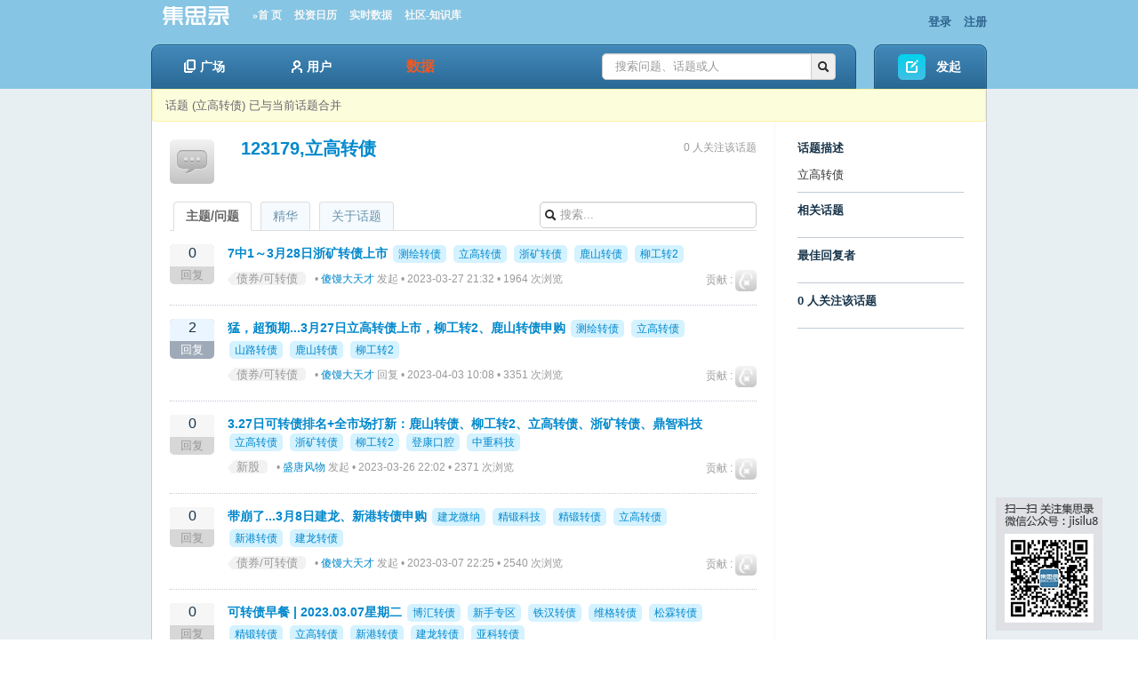

--- FILE ---
content_type: text/html; charset=utf-8
request_url: https://app.jisilu.cn/topic/123179?rf=18264
body_size: 8720
content:
<!DOCTYPE html>
<html>
<head>
<meta content="text/html;charset=utf-8" http-equiv="Content-Type" />
<meta http-equiv="X-UA-Compatible" content="Chrome=1,IE=edge" />
<title>123179 - 集思录</title>
<meta name="keywords" content="集思录,理财,可转债,债券,公司债,国债,新股,封闭基金,封基,ETF,LOF" />
<meta name="description" content="123179 - 立高转债"  />
<base href="https://app.jisilu.cn/" /><!--[if IE]></base><![endif]-->
<!--link href="https://app.jisilu.cn/static/css/jisilu/img/favicon.png?v=20240901" rel="shortcut icon" type="image/x-icon" /-->

<link href="https://app.jisilu.cn/static/css/bootstrap.css" rel="stylesheet" type="text/css" />

<link href="https://app.jisilu.cn/static/css/default/common.css?v=20240901" rel="stylesheet" type="text/css" />
<link href="https://app.jisilu.cn/static/css/default/link.css?v=20240901" rel="stylesheet" type="text/css" />
<link href="https://app.jisilu.cn/static/css/default/btn-sprite.css?v=20240901" rel="stylesheet" type="text/css" />
<link href="https://app.jisilu.cn/static/css/default/icon-sprite.css?v=20240901" rel="stylesheet" type="text/css" />
<link href="https://app.jisilu.cn/static/js/plug_module/style.css?v=20240901" rel="stylesheet" type="text/css" />
<link href="https://app.jisilu.cn/static/js/artdialog/ui-dialog.css?v=20240901" rel="stylesheet" type="text/css" />
<link href="https://app.jisilu.cn/static/jsl/jsl.css?v=20240901" rel="stylesheet" type="text/css" />

<link href="https://app.jisilu.cn/static/css/jisilu/JiSiLu.css" rel="stylesheet" type="text/css" />

<script type="text/javascript">
	var _FCF1F80713116C6BC129AF985C2F58B5='';
	var G_POST_HASH=_FCF1F80713116C6BC129AF985C2F58B5;
	var G_INDEX_SCRIPT = '';
	var G_SITE_NAME = '集思录';
	var G_BASE_URL = 'https://app.jisilu.cn';
	var G_STATIC_URL = 'https://app.jisilu.cn/static';
	var G_UPLOAD_URL = 'https://app.jisilu.cn/uploads';
	var G_USER_ID = 0;
	var G_USER_NAME = '';
	var G_UPLOAD_ENABLE = 'N';
	var G_QUICK_PUBLISH_HUMAN_VALID = '';
	var G_UNREAD_NOTIFICATION = 0;
	var G_NOTIFICATION_INTERVAL = 180000;
	var G_CAN_CREATE_TOPIC = '';
	var G_USER_FORBIDDEN = 0;

var _hmt = _hmt || [];
(function() {
  var hm = document.createElement("script");
  hm.src = "//hm.baidu.com/hm.js?164fe01b1433a19b507595a43bf58262";
  var s = document.getElementsByTagName("script")[0]; 
  s.parentNode.insertBefore(hm, s);
})();
</script>
<script src="https://app.jisilu.cn/static/js/jquery.js?v=20240901" type="text/javascript"></script>
<script src="https://app.jisilu.cn/static/js/jquery.form.js?v=20240901" type="text/javascript"></script>
<script src="https://app.jisilu.cn/static/js/plug_module/plug-in_module.js?v=20240901" type="text/javascript"></script>
<script src="https://app.jisilu.cn/static/js/functions.js?v=20240901" type="text/javascript"></script>
<script src="https://app.jisilu.cn/static/js/aw_template.js?v=20240901" type="text/javascript"></script>
<script src="https://app.jisilu.cn/static/js/common.js?v=20240901" type="text/javascript"></script>
<script src="https://app.jisilu.cn/static/js/app.js?v=20240901" type="text/javascript"></script>
<script src="https://app.jisilu.cn/static/js/artdialog/dialog-plus-min.js?v=20240901" type="text/javascript"></script>
<script src="https://app.jisilu.cn/static/jsl/jsl.js?v=20240901" type="text/javascript"></script>
<script src="https://app.jisilu.cn/static/jsl/jsl.orange.js?v=20240901" type="text/javascript"></script>
<script src="https://app.jisilu.cn/static/js/ajaxupload.js?v=20240901" type="text/javascript"></script>

<!--[if IE 6]>
<script type="text/javascript" src="https://app.jisilu.cn/static/js/isIE6.js"></script>
<![endif]-->
<!--[if IE 7]>
<link href="https://app.jisilu.cn/static/css/jisilu/ie7.css?v=20240901" rel="stylesheet" type="text/css" />
<![endif]-->
</head>

<body>
	<div id="browser_suggest" class="browser_suggest" style="display: none;">您的浏览器不被支持，请尽快升级到最新版下列浏览器。
		<a href="https://www.microsoft.com/zh-cn/edge" rel="noopener noreferrer" target="_blank"><img src="static/img/edge.png" /> Edge</a>
		<a href="https://www.google.cn/chrome/" rel="noopener noreferrer" target="_blank"><img src="static/img/chrome.png" /> Chrome</a>
		<a href="https://www.firefox.com.cn/" rel="noopener noreferrer" target="_blank"><img src="static/img/firefox.png" /> Firefox</a>
	</div>
	<div class="aw-top-menu-wrap">
		<div class="aw-wecenter aw-top-menu">
			<div class="row">
				<!-- logo -->
				<div class="span6 aw-logo">
					<a href="https://app.jisilu.cn">
						<img style="width:100px;height: 25px;" alt="集思录，一个以数据为本的投资社区" src="https://app.jisilu.cn/static/css/jisilu/img/logo_jisilu.png" />
					</a>
                  <a href="/" style="font-family:Microsoft YaHei;font-size:95%;margin-left:10px; color:#F8F8F8;">»首 页</a>
                  <a href="/data/calendar/" style="font-family:Microsoft YaHei;font-size:95%;margin-left:10px; color:#F8F8F8;">投资日历</a>
                  <a id="nav_data" href="/web/data/cb/" style="font-family:Microsoft YaHei;font-size:95%;margin-left:10px; color:#F8F8F8;">实时数据</a>
                  <a href="/explore/" class="on" style="font-family:Microsoft YaHei;font-size:95%;margin-left:10px; color:#F8F8F8;">社区-知识库</a>
				</div>
				<!-- end logo -->
				<!-- 登陆&注册栏 -->
				<div class="span6 aw-login-register">
											<p class="pull-right">
							<a href="https://app.jisilu.cn/login/">登录</a>
							<a href="https://app.jisilu.cn/account/register/">注册</a>
						</p>
									</div>
				<!-- end 登陆&注册栏 -->
			</div>
		</div>
		<div class="aw-wecenter aw-nav">
			<div class="row">
				<div class="span10 aw-nav-wrap">
					<div class="aw-nav-left"></div>
					<div class="aw-nav-middle">
						<!-- 导航条 -->
						<div class="aw-nav-main pull-left">
							<ul class="aw-top-nav">
								
								<li><a href="https://app.jisilu.cn/explore/" class=""><i class="aw-icon i-question-no-hover"></i>广场<i class="aw-icon i-nav-hover-triangle"></i></a></li>
								<li><a href="https://app.jisilu.cn/users/" ><i class="aw-icon i-login-user-no-hover"></i>用户<i class="aw-icon i-nav-hover-triangle"></i></a></li>
<li>
<div class="aw-data-nav-dropdown pull-right" style="text-align:center;width:120px;">
	<a id="bbs_data" style="display: block;" href="/web/data/cb/"><i class="aw-icon i-data-no-hover"></i><span style="color:#F15922;font-size:16px;">数据</span></a>
	<div class="dropdown-menu aw-dropdown-menu" style="width:120px;position:relative;">
		<span><i class="aw-icon i-dropdown-triangle active"></i></span>
		<ul>
			<li><a href="/web/positions" title="我的持仓">我的持仓</a></li>
			<li><a href="/data/new_stock/" title="新股">新股</a></li>
			<li><a href="/data/bond/" title="债券">债券</a></li>
			<li><a id="dropdown_cb" href="/web/data/cb/" title="可转债" >可转债</a></li>
			<li><a href="/data/cf/" title="封闭基金">封闭基金</a></li>
			<li><a href="/data/repo/" title="现金管理">现金管理</a></li>
			<li><a href="/data/qdii/" title="T+0 QDII">T+0 QDII</a></li>
			<li><a href="/data/cnreits/" title="REITs">REITs</a></li>
			<li><a href="/data/etf/" title="ETF基金">ETF基金</a></li>
			<li><a href="/data/lof/" title="LOF基金">LOF基金</a></li>
			<li><a href="/data/ha/" title="A/H比价">A/H比价</a></li>
			<li><a href="/data/taoligu/" title="套利股">套利股</a></li>
			<li><a href="/data/stock/dividend_rate/" title="股息率">股息率</a></li>
			<li><a href="/data/idx_performance/" title="指数涨幅">指数涨幅</a></li>
		</ul>
	</div>
</div>
</li>
							</ul>
						</div>
						<!-- end 导航条 -->
						<!-- 搜索框 -->
						<div class="aw-search-box pull-right">
							<form class="navbar-search pull-right" action="https://app.jisilu.cn/search/" id="global_search_form" method="post">
								<div class="input-append">
									<input type="text" placeholder="搜索问题、话题或人" autocomplete="off" name="q" id="aw-search-query" class="search-query" />
									<span class="add-on" title="站内搜索" id="global_search_btns" onClick="$('#global_search_form').submit();"><i class="icon-search"></i></span>
								</div>
								<div class="aw-dropdown aw-search-dropdown-box">
									<i class="aw-icon i-dropdown-triangle active"></i>
									<p class="title">输入关键字进行搜索</p>
									<ul class="aw-search-dropdown-list"></ul>
									<p class="search"><span>搜索:</span><a onclick="$('#global_search_form').submit();"></a></p>
									<p><a href="javascript:;" onclick="$('#header_publish').click();" class="pull-right btn btn-mini btn-success publish">发起问题</a><span class="txt"></span></p>
								</div>
							</form>
						</div>
						<!-- end 搜索框 -->
					</div>

					<div class="aw-nav-right"></div>
				</div>
				<div class="span2 aw-pulish">
					<a id="header_publish" href="https://app.jisilu.cn/publish/topic_title-123179__" class="aw-btn b-start-question">发起</a>
				</div>
			</div>
		</div>
	</div>

	<script type="text/javascript">
		function gotoDataCb () {
			if (localStorage && localStorage.getItem('data-cb-version') === 'new') {
				document.location.href = '/web/data/cb/'
			} else {
				document.location.href = '/data/cbnew/'
			}
		}
		$(document).ready(function() {
        	var ua = window.navigator.userAgent.toLowerCase();
			var webkit = ua.match( /webkit\/([\d.]+)/ ), 
			firefox = ua.match( /firefox\/([\d.]+)/ ),
			edge = ua.match( /edg\/([\d.]+)/ ), 
			chrome = ua.match( /chrome\/([\d.]+)/ ), 
			safari = ua.match( /safari\/([\d.]+)/ ),
			ie = ua.match( /msie\s([\d\.]+)/ ) || ua.match( /(?:trident)(?:.*rv:([\w.]+))?/i );


			if (localStorage.getItem('data-cb-version') === 'old') {
				$('#bbs_data').attr('href', '/data/cbnew/');
				$('#dropdown_cb').attr('href', '/data/cbnew/');
				$('#nav_data').attr('href', '/data/cbnew/');
			}



			var currAgent = {};
			var browser_suggest = true;
			if (firefox) {
				currAgent['name'] = 'firefox';
				currAgent['version'] = parseInt(firefox[1]);
				if(currAgent['version'] >= 53) browser_suggest = false;
			} else if (edge) {
				currAgent['name'] = 'edge';
				currAgent['version'] = parseInt(edge[1]);
				if(currAgent['version'] >= 79) browser_suggest = false;
			} else if (chrome) {
				currAgent['name'] = 'chrome';
				currAgent['version'] = parseInt(chrome[1]);
				if(currAgent['version'] >= 66) browser_suggest = false;
			} else if (safari) {
				var version = ua.match( /version\/([\d.]+)/ );
				currAgent['name'] = 'safari';
				currAgent['version'] = parseInt(version[1]);
				if(currAgent['version'] >= 11) browser_suggest = false;
			} else if (webkit) {
				currAgent['name'] = 'webkit';
				currAgent['version'] = parseInt(webkit[1]);
				if(currAgent['version'] >= 537) browser_suggest = false;
			}
			if (browser_suggest) $('#browser_suggest').show();

			if (!navigator.cookieEnabled) {
				$('body').prepend('<div class="browser_suggest">请允许站点保存和读取 Cookie 数据，否则站点无法正常使用。</div>');
			}
		});

	</script>
<div class="aw-container-wrap">
	<div class="aw-container aw-wecenter">
					<div class="alert fade in">
							话题 (立高转债) 已与当前话题合并						</div>
				
		<div class="row aw-content-wrap">
			<div class="span9 aw-main-content aw-topic-content">
				<div class="aw-mod aw-topic-detail-title">
					<div class="aw-mod-body">
						<img src="https://app.jisilu.cn/static/common/topic-mid-img.jpg" alt="123179" />
						<h2 class="pull-left">
							<a title="相关可转债: 123179 - 立高转债" href="/data/convert_bond_detail/123179" target="_jsldata">							123179,立高转债 							</a>						</h2>
						<p class="aw-topic-detail-title-follow aw-text-color-999">
							0 人关注该话题<br />
													</p>
					</div>
				</div>
				<div class="aw-mod">
					<div class="aw-mod-head">
						<div class="tabbable">
							<!-- tab 切换 -->
							<ul class="nav nav-tabs aw-reset-nav-tabs aw-topic-detail-tabs">
								<li class="active"><a href="#questions" data-toggle="tab">主题/问题</a></li>
								<li><a href="#best_answers" data-toggle="tab">精华</a></li>
								<li><a href="#favorite" id="i_favorite" data-toggle="tab" style="display:none">我的收藏</a></li>
								<li><a href="#about" id="i_about" data-toggle="tab">关于话题</a></li>
								<div class="aw-search-box pull-right">
									<form class="navbar-search pull-right">
										<div class="aw-topic-search aw-question-drodpwon">
											<i class="icon-search"></i>
											<input type="text" id="question-input" class="search-query" onkeyup="get_topic_question_list_data($(this).val())" onblur="hide_topic_question_list()" placeholder="搜索...">
											<div class="aw-dropdown aw-topic-dropdown">
												<i class="aw-icon i-dropdown-triangle active"></i>
												<p class="title">没有找到相关结果</p>
												<ul class="aw-question-dropdown-list">
												</ul>
											</div>
										</div>
									</form>
								</div>
							</ul>
							<!-- end tab 切换 -->
						</div>
					</div>
					<div class="aw-mod-body">
						<!-- tab 切换内容 -->
						<div class="tab-content">
							<div class="tab-pane active" id="questions">
								<div class="aw-mod aw-question-box-mod">
									<div class="aw-mod-body">
										<div class="aw-question-list" id="c_question_list">
											<div class="aw-item">
	<!-- 回复数据 -->
	<span class="aw-question-replay-count aw-border-radius-5">
		<em>0</em>
		
		回复	</span>
	<!-- end 回复数据 -->

	<div class="aw-questoin-content">
		<!-- 标题 -->
		<h4>
			<a target="_blank" href="https://app.jisilu.cn/question/475182">7中1～3月28日浙矿转债上市</a>
							<a href="https://app.jisilu.cn/topic/%E6%B5%8B%E7%BB%98%E8%BD%AC%E5%80%BA" class="aw-topic-name" data-type="topic" data-id="18238"><span>测绘转债</span></a>				<a href="https://app.jisilu.cn/topic/%E7%AB%8B%E9%AB%98%E8%BD%AC%E5%80%BA" class="aw-topic-name" data-type="topic" data-id="18264"><span>立高转债</span></a>				<a href="https://app.jisilu.cn/topic/%E6%B5%99%E7%9F%BF%E8%BD%AC%E5%80%BA" class="aw-topic-name" data-type="topic" data-id="18282"><span>浙矿转债</span></a>				<a href="https://app.jisilu.cn/topic/%E9%B9%BF%E5%B1%B1%E8%BD%AC%E5%80%BA" class="aw-topic-name" data-type="topic" data-id="18335"><span>鹿山转债</span></a>				<a href="https://app.jisilu.cn/topic/%E6%9F%B3%E5%B7%A5%E8%BD%AC2" class="aw-topic-name" data-type="topic" data-id="18336"><span>柳工转2</span></a>		</h4>
		<!-- end 标题 -->
				<p class="pull-right">
			<span>贡献 : </span>
			<a class="aw-user-name" data-type="user" data-id="40107" href="https://app.jisilu.cn/people/%E5%82%BB%E9%A6%92%E5%A4%A7%E5%A4%A9%E6%89%8D" rel="nofollow"><img src="https://app.jisilu.cn/static/common/avatar-mid-img.jpg?v=201901" alt="" /></a>					</p>
		<span class="aw-text-color-999">
			<span class="aw-question-tags">
				<a href="https://app.jisilu.cn/category/4">债券/可转债</a>
			</span> • 												<a href="https://app.jisilu.cn/people/%E5%82%BB%E9%A6%92%E5%A4%A7%E5%A4%A9%E6%89%8D" class="aw-user-name" data-type="user" data-id="">傻馒大天才</a>
				 发起 • 2023-03-27 21:32 • 1964 次浏览					</span>
	</div>
</div>
<div class="aw-item">
	<!-- 回复数据 -->
	<span class="aw-question-replay-count aw-border-radius-5 active">
		<em>2</em>
		
		回复	</span>
	<!-- end 回复数据 -->

	<div class="aw-questoin-content">
		<!-- 标题 -->
		<h4>
			<a target="_blank" href="https://app.jisilu.cn/question/475126">猛，超预期...3月27日立高转债上市，柳工转2、鹿山转债申购</a>
							<a href="https://app.jisilu.cn/topic/%E6%B5%8B%E7%BB%98%E8%BD%AC%E5%80%BA" class="aw-topic-name" data-type="topic" data-id="18238"><span>测绘转债</span></a>				<a href="https://app.jisilu.cn/topic/%E7%AB%8B%E9%AB%98%E8%BD%AC%E5%80%BA" class="aw-topic-name" data-type="topic" data-id="18264"><span>立高转债</span></a>				<a href="https://app.jisilu.cn/topic/%E5%B1%B1%E8%B7%AF%E8%BD%AC%E5%80%BA" class="aw-topic-name" data-type="topic" data-id="18328"><span>山路转债</span></a>				<a href="https://app.jisilu.cn/topic/%E9%B9%BF%E5%B1%B1%E8%BD%AC%E5%80%BA" class="aw-topic-name" data-type="topic" data-id="18335"><span>鹿山转债</span></a>				<a href="https://app.jisilu.cn/topic/%E6%9F%B3%E5%B7%A5%E8%BD%AC2" class="aw-topic-name" data-type="topic" data-id="18336"><span>柳工转2</span></a>		</h4>
		<!-- end 标题 -->
				<p class="pull-right">
			<span>贡献 : </span>
			<a class="aw-user-name" data-type="user" data-id="40107" href="https://app.jisilu.cn/people/%E5%82%BB%E9%A6%92%E5%A4%A7%E5%A4%A9%E6%89%8D" rel="nofollow"><img src="https://app.jisilu.cn/static/common/avatar-mid-img.jpg?v=201901" alt="" /></a>					</p>
		<span class="aw-text-color-999">
			<span class="aw-question-tags">
				<a href="https://app.jisilu.cn/category/4">债券/可转债</a>
			</span> • 												<a href="https://app.jisilu.cn/people/%E5%82%BB%E9%A6%92%E5%A4%A7%E5%A4%A9%E6%89%8D" class="aw-user-name" data-type="user" data-id="40107">傻馒大天才</a>
				 回复  • 2023-04-03 10:08 • 3351 次浏览					</span>
	</div>
</div>
<div class="aw-item">
	<!-- 回复数据 -->
	<span class="aw-question-replay-count aw-border-radius-5">
		<em>0</em>
		
		回复	</span>
	<!-- end 回复数据 -->

	<div class="aw-questoin-content">
		<!-- 标题 -->
		<h4>
			<a target="_blank" href="https://app.jisilu.cn/question/475123">3.27日可转债排名+全市场打新：鹿山转债、柳工转2、立高转债、浙矿转债、鼎智科技</a>
							<a href="https://app.jisilu.cn/topic/%E7%AB%8B%E9%AB%98%E8%BD%AC%E5%80%BA" class="aw-topic-name" data-type="topic" data-id="18264"><span>立高转债</span></a>				<a href="https://app.jisilu.cn/topic/%E6%B5%99%E7%9F%BF%E8%BD%AC%E5%80%BA" class="aw-topic-name" data-type="topic" data-id="18282"><span>浙矿转债</span></a>				<a href="https://app.jisilu.cn/topic/%E6%9F%B3%E5%B7%A5%E8%BD%AC2" class="aw-topic-name" data-type="topic" data-id="18336"><span>柳工转2</span></a>				<a href="https://app.jisilu.cn/topic/%E7%99%BB%E5%BA%B7%E5%8F%A3%E8%85%94" class="aw-topic-name" data-type="topic" data-id="18342"><span>登康口腔</span></a>				<a href="https://app.jisilu.cn/topic/%E4%B8%AD%E9%87%8D%E7%A7%91%E6%8A%80" class="aw-topic-name" data-type="topic" data-id="18343"><span>中重科技</span></a>		</h4>
		<!-- end 标题 -->
				<p class="pull-right">
			<span>贡献 : </span>
			<a class="aw-user-name" data-type="user" data-id="191190" href="https://app.jisilu.cn/people/stfw" rel="nofollow"><img src="https://app.jisilu.cn/static/common/avatar-mid-img.jpg?v=201901" alt="" /></a>					</p>
		<span class="aw-text-color-999">
			<span class="aw-question-tags">
				<a href="https://app.jisilu.cn/category/3">新股</a>
			</span> • 												<a href="https://app.jisilu.cn/people/stfw" class="aw-user-name" data-type="user" data-id="">盛唐风物</a>
				 发起 • 2023-03-26 22:02 • 2371 次浏览					</span>
	</div>
</div>
<div class="aw-item">
	<!-- 回复数据 -->
	<span class="aw-question-replay-count aw-border-radius-5">
		<em>0</em>
		
		回复	</span>
	<!-- end 回复数据 -->

	<div class="aw-questoin-content">
		<!-- 标题 -->
		<h4>
			<a target="_blank" href="https://app.jisilu.cn/question/474141">带崩了...3月8日建龙、新港转债申购</a>
							<a href="https://app.jisilu.cn/topic/%E5%BB%BA%E9%BE%99%E5%BE%AE%E7%BA%B3" class="aw-topic-name" data-type="topic" data-id="12590"><span>建龙微纳</span></a>				<a href="https://app.jisilu.cn/topic/%E7%B2%BE%E9%94%BB%E7%A7%91%E6%8A%80" class="aw-topic-name" data-type="topic" data-id="18190"><span>精锻科技</span></a>				<a href="https://app.jisilu.cn/topic/%E7%B2%BE%E9%94%BB%E8%BD%AC%E5%80%BA" class="aw-topic-name" data-type="topic" data-id="18191"><span>精锻转债</span></a>				<a href="https://app.jisilu.cn/topic/%E7%AB%8B%E9%AB%98%E8%BD%AC%E5%80%BA" class="aw-topic-name" data-type="topic" data-id="18264"><span>立高转债</span></a>				<a href="https://app.jisilu.cn/topic/%E6%96%B0%E6%B8%AF%E8%BD%AC%E5%80%BA%09" class="aw-topic-name" data-type="topic" data-id="18273"><span>新港转债	</span></a>				<a href="https://app.jisilu.cn/topic/%E5%BB%BA%E9%BE%99%E8%BD%AC%E5%80%BA" class="aw-topic-name" data-type="topic" data-id="18274"><span>建龙转债</span></a>		</h4>
		<!-- end 标题 -->
				<p class="pull-right">
			<span>贡献 : </span>
			<a class="aw-user-name" data-type="user" data-id="40107" href="https://app.jisilu.cn/people/%E5%82%BB%E9%A6%92%E5%A4%A7%E5%A4%A9%E6%89%8D" rel="nofollow"><img src="https://app.jisilu.cn/static/common/avatar-mid-img.jpg?v=201901" alt="" /></a>					</p>
		<span class="aw-text-color-999">
			<span class="aw-question-tags">
				<a href="https://app.jisilu.cn/category/4">债券/可转债</a>
			</span> • 												<a href="https://app.jisilu.cn/people/%E5%82%BB%E9%A6%92%E5%A4%A7%E5%A4%A9%E6%89%8D" class="aw-user-name" data-type="user" data-id="">傻馒大天才</a>
				 发起 • 2023-03-07 22:25 • 2540 次浏览					</span>
	</div>
</div>
<div class="aw-item">
	<!-- 回复数据 -->
	<span class="aw-question-replay-count aw-border-radius-5">
		<em>0</em>
		
		回复	</span>
	<!-- end 回复数据 -->

	<div class="aw-questoin-content">
		<!-- 标题 -->
		<h4>
			<a target="_blank" href="https://app.jisilu.cn/question/474074">可转债早餐 | 2023.03.07星期二</a>
							<a href="https://app.jisilu.cn/topic/%E5%8D%9A%E6%B1%87%E8%BD%AC%E5%80%BA" class="aw-topic-name" data-type="topic" data-id="86"><span>博汇转债</span></a>				<a href="https://app.jisilu.cn/topic/%E6%96%B0%E6%89%8B%E4%B8%93%E5%8C%BA" class="aw-topic-name" data-type="topic" data-id="1669"><span>新手专区</span></a>				<a href="https://app.jisilu.cn/topic/%E9%93%81%E6%B1%89%E8%BD%AC%E5%80%BA" class="aw-topic-name" data-type="topic" data-id="8542"><span>铁汉转债</span></a>				<a href="https://app.jisilu.cn/topic/%E7%BB%B4%E6%A0%BC%E8%BD%AC%E5%80%BA" class="aw-topic-name" data-type="topic" data-id="10543"><span>维格转债</span></a>				<a href="https://app.jisilu.cn/topic/%E6%9D%BE%E9%9C%96%E8%BD%AC%E5%80%BA" class="aw-topic-name" data-type="topic" data-id="17463"><span>松霖转债</span></a>				<a href="https://app.jisilu.cn/topic/%E7%B2%BE%E9%94%BB%E8%BD%AC%E5%80%BA" class="aw-topic-name" data-type="topic" data-id="18191"><span>精锻转债</span></a>				<a href="https://app.jisilu.cn/topic/%E7%AB%8B%E9%AB%98%E8%BD%AC%E5%80%BA" class="aw-topic-name" data-type="topic" data-id="18264"><span>立高转债</span></a>				<a href="https://app.jisilu.cn/topic/%E6%96%B0%E6%B8%AF%E8%BD%AC%E5%80%BA%09" class="aw-topic-name" data-type="topic" data-id="18273"><span>新港转债	</span></a>				<a href="https://app.jisilu.cn/topic/%E5%BB%BA%E9%BE%99%E8%BD%AC%E5%80%BA" class="aw-topic-name" data-type="topic" data-id="18274"><span>建龙转债</span></a>				<a href="https://app.jisilu.cn/topic/%E4%BA%9A%E7%A7%91%E8%BD%AC%E5%80%BA" class="aw-topic-name" data-type="topic" data-id="18277"><span>亚科转债</span></a>		</h4>
		<!-- end 标题 -->
				<p class="pull-right">
			<span>贡献 : </span>
			<a class="aw-user-name" data-type="user" data-id="1950851" href="https://app.jisilu.cn/people/%E5%8F%AF%E8%BD%AC%E5%80%BA%E6%97%A9%E9%A4%90888" rel="nofollow"><img src="https://app.jisilu.cn/static/common/avatar-mid-img.jpg?v=201901" alt="" /></a>					</p>
		<span class="aw-text-color-999">
			<span class="aw-question-tags">
				<a href="https://app.jisilu.cn/category/4">债券/可转债</a>
			</span> • 												<a href="https://app.jisilu.cn/people/%E5%8F%AF%E8%BD%AC%E5%80%BA%E6%97%A9%E9%A4%90888" class="aw-user-name" data-type="user" data-id="">可转债早餐888</a>
				 发起 • 2023-03-07 07:38 • 1778 次浏览					</span>
	</div>
</div>
<div class="aw-item">
	<!-- 回复数据 -->
	<span class="aw-question-replay-count aw-border-radius-5">
		<em>0</em>
		
		回复	</span>
	<!-- end 回复数据 -->

	<div class="aw-questoin-content">
		<!-- 标题 -->
		<h4>
			<a target="_blank" href="https://app.jisilu.cn/question/474071">3月7日精锻转债上市，立高转债申购</a>
							<a href="https://app.jisilu.cn/topic/%E7%B2%BE%E9%94%BB%E7%A7%91%E6%8A%80" class="aw-topic-name" data-type="topic" data-id="18190"><span>精锻科技</span></a>				<a href="https://app.jisilu.cn/topic/%E7%B2%BE%E9%94%BB%E8%BD%AC%E5%80%BA" class="aw-topic-name" data-type="topic" data-id="18191"><span>精锻转债</span></a>				<a href="https://app.jisilu.cn/topic/%E8%8A%B1%E5%9B%AD%E8%BD%AC%E5%80%BA" class="aw-topic-name" data-type="topic" data-id="18260"><span>花园转债</span></a>				<a href="https://app.jisilu.cn/topic/%E7%AB%8B%E9%AB%98%E8%BD%AC%E5%80%BA" class="aw-topic-name" data-type="topic" data-id="18264"><span>立高转债</span></a>		</h4>
		<!-- end 标题 -->
				<p class="pull-right">
			<span>贡献 : </span>
			<a class="aw-user-name" data-type="user" data-id="40107" href="https://app.jisilu.cn/people/%E5%82%BB%E9%A6%92%E5%A4%A7%E5%A4%A9%E6%89%8D" rel="nofollow"><img src="https://app.jisilu.cn/static/common/avatar-mid-img.jpg?v=201901" alt="" /></a>					</p>
		<span class="aw-text-color-999">
			<span class="aw-question-tags">
				<a href="https://app.jisilu.cn/category/4">债券/可转债</a>
			</span> • 												<a href="https://app.jisilu.cn/people/%E5%82%BB%E9%A6%92%E5%A4%A7%E5%A4%A9%E6%89%8D" class="aw-user-name" data-type="user" data-id="">傻馒大天才</a>
				 发起 • 2023-03-06 22:37 • 1647 次浏览					</span>
	</div>
</div>
<div class="aw-item">
	<!-- 回复数据 -->
	<span class="aw-question-replay-count aw-border-radius-5">
		<em>0</em>
		
		回复	</span>
	<!-- end 回复数据 -->

	<div class="aw-questoin-content">
		<!-- 标题 -->
		<h4>
			<a target="_blank" href="https://app.jisilu.cn/question/474068">3.7日可转债排名+全市场打新：立高转债、建龙转债、新港转债、精锻转债</a>
							<a href="https://app.jisilu.cn/topic/%E7%B2%BE%E9%94%BB%E8%BD%AC%E5%80%BA" class="aw-topic-name" data-type="topic" data-id="18191"><span>精锻转债</span></a>				<a href="https://app.jisilu.cn/topic/%E7%AB%8B%E9%AB%98%E8%BD%AC%E5%80%BA" class="aw-topic-name" data-type="topic" data-id="18264"><span>立高转债</span></a>				<a href="https://app.jisilu.cn/topic/%E6%96%B0%E6%B8%AF%E8%BD%AC%E5%80%BA%09" class="aw-topic-name" data-type="topic" data-id="18273"><span>新港转债	</span></a>				<a href="https://app.jisilu.cn/topic/%E5%BB%BA%E9%BE%99%E8%BD%AC%E5%80%BA" class="aw-topic-name" data-type="topic" data-id="18274"><span>建龙转债</span></a>		</h4>
		<!-- end 标题 -->
				<p class="pull-right">
			<span>贡献 : </span>
			<a class="aw-user-name" data-type="user" data-id="191190" href="https://app.jisilu.cn/people/stfw" rel="nofollow"><img src="https://app.jisilu.cn/static/common/avatar-mid-img.jpg?v=201901" alt="" /></a>					</p>
		<span class="aw-text-color-999">
			<span class="aw-question-tags">
				<a href="https://app.jisilu.cn/category/4">债券/可转债</a>
			</span> • 												<a href="https://app.jisilu.cn/people/stfw" class="aw-user-name" data-type="user" data-id="">盛唐风物</a>
				 发起 • 2023-03-06 22:09 • 2131 次浏览					</span>
	</div>
</div>
<div class="aw-item">
	<!-- 回复数据 -->
	<span class="aw-question-replay-count aw-border-radius-5">
		<em>0</em>
		
		回复	</span>
	<!-- end 回复数据 -->

	<div class="aw-questoin-content">
		<!-- 标题 -->
		<h4>
			<a target="_blank" href="https://app.jisilu.cn/question/474016">可转债早餐 | 2023.03.06星期一</a>
							<a href="https://app.jisilu.cn/topic/%E6%96%B0%E6%89%8B%E4%B8%93%E5%8C%BA" class="aw-topic-name" data-type="topic" data-id="1669"><span>新手专区</span></a>				<a href="https://app.jisilu.cn/topic/%E5%BC%80%E6%B6%A6%E8%BD%AC%E5%80%BA" class="aw-topic-name" data-type="topic" data-id="12727"><span>开润转债</span></a>				<a href="https://app.jisilu.cn/topic/%E5%8D%8E%E4%BD%93%E8%BD%AC%E5%80%BA" class="aw-topic-name" data-type="topic" data-id="13376"><span>华体转债</span></a>				<a href="https://app.jisilu.cn/topic/%E5%8D%8E%E6%B5%B7%E8%BD%AC%E5%80%BA" class="aw-topic-name" data-type="topic" data-id="14657"><span>华海转债</span></a>				<a href="https://app.jisilu.cn/topic/%E5%BC%98%E4%BA%9A%E8%BD%AC%E5%80%BA" class="aw-topic-name" data-type="topic" data-id="15969"><span>弘亚转债</span></a>				<a href="https://app.jisilu.cn/topic/%E7%B2%BE%E9%94%BB%E8%BD%AC%E5%80%BA" class="aw-topic-name" data-type="topic" data-id="18191"><span>精锻转债</span></a>				<a href="https://app.jisilu.cn/topic/%E8%8A%B1%E5%9B%AD%E8%BD%AC%E5%80%BA" class="aw-topic-name" data-type="topic" data-id="18260"><span>花园转债</span></a>				<a href="https://app.jisilu.cn/topic/%E7%AB%8B%E9%AB%98%E8%BD%AC%E5%80%BA" class="aw-topic-name" data-type="topic" data-id="18264"><span>立高转债</span></a>				<a href="https://app.jisilu.cn/topic/%E6%96%B0%E6%B8%AF%E8%BD%AC%E5%80%BA%09" class="aw-topic-name" data-type="topic" data-id="18273"><span>新港转债	</span></a>				<a href="https://app.jisilu.cn/topic/%E5%BB%BA%E9%BE%99%E8%BD%AC%E5%80%BA" class="aw-topic-name" data-type="topic" data-id="18274"><span>建龙转债</span></a>		</h4>
		<!-- end 标题 -->
				<p class="pull-right">
			<span>贡献 : </span>
			<a class="aw-user-name" data-type="user" data-id="1950851" href="https://app.jisilu.cn/people/%E5%8F%AF%E8%BD%AC%E5%80%BA%E6%97%A9%E9%A4%90888" rel="nofollow"><img src="https://app.jisilu.cn/static/common/avatar-mid-img.jpg?v=201901" alt="" /></a>					</p>
		<span class="aw-text-color-999">
			<span class="aw-question-tags">
				<a href="https://app.jisilu.cn/category/4">债券/可转债</a>
			</span> • 												<a href="https://app.jisilu.cn/people/%E5%8F%AF%E8%BD%AC%E5%80%BA%E6%97%A9%E9%A4%90888" class="aw-user-name" data-type="user" data-id="">可转债早餐888</a>
				 发起 • 2023-03-06 07:45 • 1494 次浏览					</span>
	</div>
</div>
<div class="aw-item">
	<!-- 回复数据 -->
	<span class="aw-question-replay-count aw-border-radius-5">
		<em>0</em>
		
		回复	</span>
	<!-- end 回复数据 -->

	<div class="aw-questoin-content">
		<!-- 标题 -->
		<h4>
			<a target="_blank" href="https://app.jisilu.cn/question/474007">3.6日可转债排名+全市场打新：花园转债、立高转债、新港转债、精锻转债、雅达股份、安达科技</a>
							<a href="https://app.jisilu.cn/topic/%E5%AE%89%E8%BE%BE%E7%A7%91%E6%8A%80" class="aw-topic-name" data-type="topic" data-id="16936"><span>安达科技</span></a>				<a href="https://app.jisilu.cn/topic/%E7%B2%BE%E9%94%BB%E8%BD%AC%E5%80%BA" class="aw-topic-name" data-type="topic" data-id="18191"><span>精锻转债</span></a>				<a href="https://app.jisilu.cn/topic/%E8%8A%B1%E5%9B%AD%E8%BD%AC%E5%80%BA" class="aw-topic-name" data-type="topic" data-id="18260"><span>花园转债</span></a>				<a href="https://app.jisilu.cn/topic/%E7%AB%8B%E9%AB%98%E8%BD%AC%E5%80%BA" class="aw-topic-name" data-type="topic" data-id="18264"><span>立高转债</span></a>				<a href="https://app.jisilu.cn/topic/%E9%9B%85%E8%BE%BE%E8%82%A1%E4%BB%BD" class="aw-topic-name" data-type="topic" data-id="18265"><span>雅达股份</span></a>				<a href="https://app.jisilu.cn/topic/%E6%96%B0%E6%B8%AF%E8%BD%AC%E5%80%BA%09" class="aw-topic-name" data-type="topic" data-id="18273"><span>新港转债	</span></a>		</h4>
		<!-- end 标题 -->
				<p class="pull-right">
			<span>贡献 : </span>
			<a class="aw-user-name" data-type="user" data-id="191190" href="https://app.jisilu.cn/people/stfw" rel="nofollow"><img src="https://app.jisilu.cn/static/common/avatar-mid-img.jpg?v=201901" alt="" /></a>					</p>
		<span class="aw-text-color-999">
			<span class="aw-question-tags">
				<a href="https://app.jisilu.cn/category/4">债券/可转债</a>
			</span> • 												<a href="https://app.jisilu.cn/people/stfw" class="aw-user-name" data-type="user" data-id="">盛唐风物</a>
				 发起 • 2023-03-05 22:02 • 1991 次浏览					</span>
	</div>
</div>
<div class="aw-item">
	<!-- 回复数据 -->
	<span class="aw-question-replay-count aw-border-radius-5">
		<em>0</em>
		
		回复	</span>
	<!-- end 回复数据 -->

	<div class="aw-questoin-content">
		<!-- 标题 -->
		<h4>
			<a target="_blank" href="https://app.jisilu.cn/question/473902">可转债早餐 | 2023.03.03星期五</a>
							<a href="https://app.jisilu.cn/topic/%E6%96%B0%E6%89%8B%E4%B8%93%E5%8C%BA" class="aw-topic-name" data-type="topic" data-id="1669"><span>新手专区</span></a>				<a href="https://app.jisilu.cn/topic/%E5%90%9B%E7%A6%BE%E8%BD%AC%E5%80%BA" class="aw-topic-name" data-type="topic" data-id="13107"><span>君禾转债</span></a>				<a href="https://app.jisilu.cn/topic/%E9%BE%99%E5%87%80%E8%BD%AC%E5%80%BA" class="aw-topic-name" data-type="topic" data-id="13333"><span>龙净转债</span></a>				<a href="https://app.jisilu.cn/topic/%E9%87%91%E7%94%B0%E8%BD%AC%E5%80%BA" class="aw-topic-name" data-type="topic" data-id="15458"><span>金田转债</span></a>				<a href="https://app.jisilu.cn/topic/%E5%8D%9A%E7%91%9E%E8%BD%AC%E5%80%BA" class="aw-topic-name" data-type="topic" data-id="16797"><span>博瑞转债</span></a>				<a href="https://app.jisilu.cn/topic/%E5%B5%98%E6%B3%B0%E8%BD%AC%E5%80%BA" class="aw-topic-name" data-type="topic" data-id="17548"><span>嵘泰转债</span></a>				<a href="https://app.jisilu.cn/topic/%E7%B2%BE%E9%94%BB%E8%BD%AC%E5%80%BA" class="aw-topic-name" data-type="topic" data-id="18191"><span>精锻转债</span></a>				<a href="https://app.jisilu.cn/topic/%E4%B8%AD%E6%97%97%E8%BD%AC%E5%80%BA" class="aw-topic-name" data-type="topic" data-id="18247"><span>中旗转债</span></a>				<a href="https://app.jisilu.cn/topic/%E8%8A%B1%E5%9B%AD%E8%BD%AC%E5%80%BA" class="aw-topic-name" data-type="topic" data-id="18260"><span>花园转债</span></a>				<a href="https://app.jisilu.cn/topic/%E7%AB%8B%E9%AB%98%E8%BD%AC%E5%80%BA" class="aw-topic-name" data-type="topic" data-id="18264"><span>立高转债</span></a>		</h4>
		<!-- end 标题 -->
				<p class="pull-right">
			<span>贡献 : </span>
			<a class="aw-user-name" data-type="user" data-id="1950851" href="https://app.jisilu.cn/people/%E5%8F%AF%E8%BD%AC%E5%80%BA%E6%97%A9%E9%A4%90888" rel="nofollow"><img src="https://app.jisilu.cn/static/common/avatar-mid-img.jpg?v=201901" alt="" /></a>					</p>
		<span class="aw-text-color-999">
			<span class="aw-question-tags">
				<a href="https://app.jisilu.cn/category/4">债券/可转债</a>
			</span> • 												<a href="https://app.jisilu.cn/people/%E5%8F%AF%E8%BD%AC%E5%80%BA%E6%97%A9%E9%A4%90888" class="aw-user-name" data-type="user" data-id="">可转债早餐888</a>
				 发起 • 2023-03-03 08:18 • 1564 次浏览					</span>
	</div>
</div>
<div class="aw-item">
	<!-- 回复数据 -->
	<span class="aw-question-replay-count aw-border-radius-5">
		<em>0</em>
		
		回复	</span>
	<!-- end 回复数据 -->

	<div class="aw-questoin-content">
		<!-- 标题 -->
		<h4>
			<a target="_blank" href="https://app.jisilu.cn/question/473890">3月3日可转债排名、全市场打新：中旗转债、花园转债、立高转债、精锻转债、康乐卫士、雅达股份、安达科技</a>
							<a href="https://app.jisilu.cn/topic/%E5%AE%89%E8%BE%BE%E7%A7%91%E6%8A%80" class="aw-topic-name" data-type="topic" data-id="16936"><span>安达科技</span></a>				<a href="https://app.jisilu.cn/topic/%E5%BA%B7%E4%B9%90%E5%8D%AB%E5%A3%AB" class="aw-topic-name" data-type="topic" data-id="16952"><span>康乐卫士</span></a>				<a href="https://app.jisilu.cn/topic/%E4%B8%AD%E6%97%97%E8%BD%AC%E5%80%BA" class="aw-topic-name" data-type="topic" data-id="18247"><span>中旗转债</span></a>				<a href="https://app.jisilu.cn/topic/%E8%8A%B1%E5%9B%AD%E8%BD%AC%E5%80%BA" class="aw-topic-name" data-type="topic" data-id="18260"><span>花园转债</span></a>				<a href="https://app.jisilu.cn/topic/%E7%AB%8B%E9%AB%98%E8%BD%AC%E5%80%BA" class="aw-topic-name" data-type="topic" data-id="18264"><span>立高转债</span></a>				<a href="https://app.jisilu.cn/topic/%E9%9B%85%E8%BE%BE%E8%82%A1%E4%BB%BD" class="aw-topic-name" data-type="topic" data-id="18265"><span>雅达股份</span></a>		</h4>
		<!-- end 标题 -->
				<p class="pull-right">
			<span>贡献 : </span>
			<a class="aw-user-name" data-type="user" data-id="191190" href="https://app.jisilu.cn/people/stfw" rel="nofollow"><img src="https://app.jisilu.cn/static/common/avatar-mid-img.jpg?v=201901" alt="" /></a>					</p>
		<span class="aw-text-color-999">
			<span class="aw-question-tags">
				<a href="https://app.jisilu.cn/category/3">新股</a>
			</span> • 												<a href="https://app.jisilu.cn/people/stfw" class="aw-user-name" data-type="user" data-id="">盛唐风物</a>
				 发起 • 2023-03-02 22:04 • 2237 次浏览					</span>
	</div>
</div>
<div class="aw-item">
	<!-- 回复数据 -->
	<span class="aw-question-replay-count aw-border-radius-5">
		<em>0</em>
		
		回复	</span>
	<!-- end 回复数据 -->

	<div class="aw-questoin-content">
		<!-- 标题 -->
		<h4>
			<a target="_blank" href="https://app.jisilu.cn/question/473885">立高食品：向不特定对象发行可转换公司债券发行公告</a>
							<a href="https://app.jisilu.cn/topic/%E7%AB%8B%E9%AB%98%E8%BD%AC%E5%80%BA" class="aw-topic-name" data-type="topic" data-id="18264"><span>立高转债</span></a>		</h4>
		<!-- end 标题 -->
				<p class="pull-right">
			<span>贡献 : </span>
			<a class="aw-user-name" data-type="user" data-id="232086" href="https://app.jisilu.cn/people/%E4%B8%9C%E6%96%B9%E9%BE%992014" rel="nofollow"><img src="https://app.jisilu.cn/static/common/avatar-mid-img.jpg?v=201901" alt="" /></a>					</p>
		<span class="aw-text-color-999">
			<span class="aw-question-tags">
				<a href="https://app.jisilu.cn/category/4">债券/可转债</a>
			</span> • 												<a href="https://app.jisilu.cn/people/%E4%B8%9C%E6%96%B9%E9%BE%992014" class="aw-user-name" data-type="user" data-id="">东方龙2014</a>
				 发起 • 2023-03-02 20:41 • 1122 次浏览					</span>
	</div>
</div>
										</div>
										
										<a class="aw-load-more-content" id="c_question_more" auto-load="false">
											<span>更多...</span>
										</a>
									</div>
								</div>
							</div>
							
							<div class="tab-pane" id="best_answers">
								<!-- 动态首页&话题精华模块 -->
								<div class="aw-mod aw-dynamic-topic" id="c_best_question_list">
																	</div>
								<!-- end 动态首页&话题精华模块 -->
								
								<!-- 加载更多内容 -->
								<a class="aw-load-more-content" id="bp_best_question_more" auto-load="false">
									<span>更多...</span>
								</a>
								<!-- end 加载更多内容 -->
							</div>
							
							<div class="tab-pane" id="favorite">
								<!-- 动态首页&话题精华模块 -->
								<div class="aw-mod aw-dynamic-topic" id="c_favorite_list"></div>
								<!-- end 动态首页&话题精华模块 -->
								
								<!-- 加载更多内容 -->
								<a class="aw-load-more-content" id="bp_favorite_more">
									<span>更多...</span>
								</a>
								<!-- end 加载更多内容 -->
							</div>
							
							<div class="tab-pane" id="about">
								<p class="aw-topic-detail-about aw-text-color-666">立高转债 </p>
							</div>
						</div>
						<!-- end tab 切换内容 -->
					</div>
				</div>
			</div>
			<!-- 侧边栏 -->
			<div class="span3 aw-side-bar aw-side-bar-topic-detail">
				<!-- 话题描述 -->
				<div class="aw-side-bar-mod aw-text-align-justify">
					<div class="aw-side-bar-mod-head">
						<h3>话题描述</h3>
					</div>
					<div class="aw-side-bar-mod-body">
						<p>立高转债</p>
					</div>
				</div>
				<!-- end 话题描述 -->

				<div class="aw-side-bar-mod aw-side-bar-topic-about">
	<div class="aw-side-bar-mod-head">
		<h3>相关话题</h3>
	</div>
	<div class="aw-side-bar-mod-body aw-topic-editor">
					</div>
</div>				
				
				<!-- 最佳回复者 -->
								<div class="aw-side-bar-mod aw-text-align-justify">
					<div class="aw-side-bar-mod-head">
						<h3>最佳回复者</h3>
					</div>
					<div class="aw-side-bar-mod-body">
											</div>
				</div>
								<!-- end 最佳回复者 -->

				<!-- xx人关注该话题 -->
				<div class="aw-side-bar-mod">
					<div class="aw-side-bar-head">
						<h3>0 人关注该话题</h3>
					</div>
					<div class="aw-side-bar-body">
						<div class="aw-side-bar-user-list aw-border-radius-5" id="focus_users"></div>
					</div>
				</div>
				<!-- end xx人关注该话题 -->

				<!-- 话题修改记录 -->
								<!-- end 话题修改记录 -->
				
							</div>
			<!-- end 侧边栏 -->
		</div>
	</div>
</div>

<script type="text/javascript">
	var TOPIC_ID = '18268';
	
	var CONTENTS_TOPIC_ID = '18268,18264';
	var CONTENTS_TOPIC_TITLE = '123179,立高转债';
</script>

<script type="text/javascript" src="https://app.jisilu.cn/static/js/app/topic.js"></script>

<div class="aw-footer-wrap">
	<div class="aw-footer aw-wecenter">
		<div class="row">
  <center>
  <span class="i_tc">
    <a style="text-decoration:none;color:#4d4d4d;" target="_blank" rel="noopener noreferrer" href="http://www.beian.gov.cn/portal/registerSystemInfo?recordcode=11010802031449">
        <img src="/static/img/beian.gov.cn.png"/> 京公网安备 11010802031449号
    </a>&nbsp;&nbsp;
  	京ICP证160493号&nbsp;&nbsp;<a style="text-decoration:none;color:#4d4d4d;" href="https://beian.miit.gov.cn" target="_blank" rel="noopener noreferrer">京ICP备12044618号-1</a>
  </span><br>
  <span class="i_tc">
  	&nbsp;&nbsp;<a style="text-decoration:none;color:#4d4d4d;" href="/account/agreement/" target="_blank">用户协议</a>&nbsp;&nbsp;
  	<a style="text-decoration:none;color:#4d4d4d;" href="/account/private_agreement/" target="_blank">隐私政策</a>&nbsp;&nbsp;
  	<a target="_blank" href="https://www.jisilu.cn/question/48275" style="color:red">问题反馈</a>&nbsp;&nbsp;
  	<!-- 联系电话：010-58481319 --> 客服邮箱：service@jisilu.com &nbsp;&nbsp;|&nbsp;&nbsp;&copy;2012-2025 - 集思录版权所有
  </span><br>
  <span class="i_tc">
  使用<a href="https://www.google.cn/chrome/" target="_blank" style="color:blue;text-decoration:underline;">Chrome</a>浏览本站最佳 &nbsp;|&nbsp;&nbsp;声明：本站所有收费以及免费的信息和数据仅供参考，不构成投资建议，集思录不承担由此导致的任何责任。 
  </span>
  </center>
		</div>
	</div>
</div>

<a href="javascript:;" onclick="$.scrollTo(1, 600, {queue:true});" class="aw-back-top"><i class="aw-btn b-go-to-top"></i></a>
<a class="scanWeiXinWD" href="/question/11475" target="_blank"></a>


<!-- DO NOT REMOVE -->
<div id="aw-ajax-box" class="aw-ajax-box"></div>

<div style="display:none;" id="__crond">
	<script type="text/javascript">
		$(document).ready(function () {
			$('#__crond').html(unescape('%3Cimg%20src%3D%22' + G_BASE_URL + '/crond/run/1764833641%22%20width%3D%221%22%20height%3D%221%22%20/%3E'));
		});
        $('.jsl_ad_banner').append('<div style="width:26px;height:13px;position:absolute;left:1px;bottom:1px;z-index:99;background-color:#d4f2ff;font-size:9px;line-height:13px;border-top-right-radius:3px;">广告</div>');
	</script>
</div>

<!-- Escape time: 0.089019060134888 --><!-- / DO NOT REMOVE -->
<script type="text/javascript" id="bdshare_js" data="type=tools" ></script><!--站外分享-->
<script type="text/javascript" src="/static/js/dc.js"></script>
</body>
</html>


--- FILE ---
content_type: text/css
request_url: https://app.jisilu.cn/static/css/default/common.css?v=20240901
body_size: 17939
content:
@font-face {
    font-family: 'jisilu-iconfont';  /* project id 2316315 */
    src: url('//at.alicdn.com/t/font_2316315_r9bkm4n4qj.eot');
    src: url('//at.alicdn.com/t/font_2316315_r9bkm4n4qj.eot?#iefix') format('embedded-opentype'),
    url('//at.alicdn.com/t/font_2316315_r9bkm4n4qj.woff2') format('woff2'),
    url('//at.alicdn.com/t/font_2316315_r9bkm4n4qj.woff') format('woff'),
    url('//at.alicdn.com/t/font_2316315_r9bkm4n4qj.ttf') format('truetype'),
    url('//at.alicdn.com/t/font_2316315_r9bkm4n4qj.svg#jisilu-iconfont') format('svg');
}
.jisilu-icons {
    font-family: "jisilu-iconfont" !important;
    font-weight: normal !important;
    font-style: normal;
    -webkit-font-smoothing: antialiased;
    -moz-osx-font-smoothing: grayscale;
    vertical-align: middle;
    display: inline-block;
    margin: -2px 2px auto 2px;
    user-select: none;
}

.i_clear:after { visibility: hidden; display: block; font-size: 0; content: " "; clear: both; height: 0; }
.i_clear { zoom:1;  }/* for IE7 */
.i_glotopic{ background-color:#d4f2ff; display:inline-block; padding:4px; max-width:110px; font-weight:normal; font-size:12px; margin-bottom:4px; line-height:13px !important; vertical-align:middle; cursor:pointer; margin-top:4px;}


/* 公共部分 */
html{height: 98%;}
body{margin: 0px;height: 98%;}
body{font-size:13px; line-height:150%;font-family: '微软雅黑',"Helvetica Neue",Helvetica,Arial,sans-serif;color: #333;}
input, button, select, textarea{font-family: '微软雅黑',"Helvetica Neue",Helvetica,Arial,sans-serif;}
ul, ol{margin:0;padding:0;list-style:none;}
h1, h2, h3, h4, h5, h6{font-size:100%;}
a{cursor: pointer;}
a:hover{text-decoration: none;}
textarea{resize:none;}
.clear{clear:both;}
.aw-padding10{padding:10px;}
.aw-margin-top-10{margin-top:10px;}
.aw-wecenter{width:940px;height:auto;overflow:hidden;margin:0 auto;}
.aw-container-wrap{padding-bottom:30px;background:#E7EFF3;}
.aw-content-wrap{overflow:hidden;padding:0 0 0 10px;background:#fff;}
.aw-container{width:938px;background:#f7f7f7;border:1px solid #c9c9c9;border-top:none;}
.aw-load-more-content{position:relative;overflow: hidden;height: 34px;line-height: 34px;margin: 15px auto 0;padding:0 10px;background-color: #E1F0F7;border:1px solid #D1E6ED;text-align: center;cursor: pointer;}
a.aw-load-more-content{display: block;}
.aw-load-more-content > a{display: inline;}
.aw-load-more-content:hover{background: #D9EDF7;}
.aw-load-more-content.loading{background-image: url(img/ajax-loader.gif);background-repeat:no-repeat;background-position:center center;background-color: #f6f6f6;border:1px solid #dfdfdf;}
.aw-load-more-content.loading span{font-size: 0px;}
.aw-load-more-content.loading img{opacity: 1;}
.aw-load-more-content.warmming{background:#fcfddb;border:1px solid #f9f2a7;}
.aw-load-more-content .aw-alert-box{position: absolute;right: 10px;top:0;}
.aw-load-more-content.disabled{background-color: #f6f6f6;border:1px solid #dfdfdf;color: #999;}
.aw-mod .aw-mod-head h4, .aw-mod .aw-mod-head h4 a{font-size:14px;}
.i-follow{margin-left:5px;}
.aw-back-top{position:fixed;display:none;right:10px;bottom:5px;}
.aw-text-align-justify{text-align: justify;}
.aw-li-border-bottom li{border-top:1px dotted #C1CAD4;}
.aw-no-border-bottom{border-bottom:none !important;}
.aw-no-border-top{border-top:none !important;}
.aw-no-border-all{border:none !important;}
.aw-no-padding-top{padding-top:0 !important;}
.aw-no-padding-bottom{padding-bottom:0 !important;}
.aw-no-margin-bottom{margin-bottom:0 !important;}
.aw-text-color-999{font-size: 12px;}
.aw-text-bold{font-weight: bold;}
.aw-hide-txt{overflow: hidden;text-overflow:ellipsis;white-space: nowrap;}
.aw-inline-block{display: inline-block;float: left;}
.aw-placeholder{color: #999 !important;}
.bds_tools a{padding:0px !important;background: none !important;}
.aw-dropdown-menu li:first-child, .dropdown-menu li.first, .aw-logined-nav #header_notification_list li:first-child, .aw-comment-list li:first-child, .aw-edit-comment-box .aw-file-upload-box, .aw-li-border-bottom li:first-child{border-top:none;}
.aw-side-bar-topic-nav ul > li > p a, .aw-side-bar-topic-nav ul > li > a, .aw-border-radius-5, .aw-border-radius-5 img, .aw-load-more-content, .aw-user-name img, .aw-topic-name img, .aw-topic-name span, .aw-topic-img img, .aw-dropdown-menu img, .aw-login-register a img, .aw-login-register .aw-user-head img, .aw-logined-nav .aw-message-dropdown, .aw-dropdown, .aw-search-dropdown-list li img, .category dl dt img, .category .span12 > ul > li, .aw-side-bar-mod-feature, .aw-side-bar-mod-nav ul li a, .aw-side-bar-hot-topic-list em, .aw-side-bar-topic-edit-notes li, .aw-notopic-sort, .aw-comment-box, .aw-side-bar-invite-box .aw-item .aw-user-name img, .aw-user-dropdown .aw-user-dropdown-list a img, .aw-topic-detail-title .aw-mod-body img, .aw-topic-search, .aw-mod-topic-edit-box .aw-mod-head .aw-topic-img, .aw-mod-topic-edit-box .aw-mod-head .aw-topic-img span, .aw-mod-private-replay-list li .aw-item, .aw-mod-private-replay-list li .aw-user-img img, .aw-mod-invited ul li .aw-user-img img, .aw-mod-search-result .aw-item .aw-user-img img, .aw-mod-search-result .aw-item .aw-topic-img img, .aw-mod-search-result .aw-search-result-tags, .aw-file-uploader dl, .aw-card-tips, .aw-card-tips .aw-mod-head .aw-head-img img, .aw-first-login .aw-complete-data .aw-complete-data-img img, .aw-first-login .aw-complete-data-follow-topic .aw-topic-img img, .aw-first-login .aw-complete-data-follow-topic .aw-user-img img, .aw-first-login .aw-complete-data-follow-topic li > span, .aw-mod-replay-box .aw-mod-body, .aw-publish-box .aw-publish-title-dropdown .dropdown-toggle, .markitup-box code, #markItUpPreviewFrames code, .aw-publish-title.active input{border-radius: 5px;}
.category dl, .aw-side-bar-mod.new-message, .aw-first-login .aw-mod-head ul, .aw-first-login .aw-complete-data, .aw-first-login .aw-complete-data-follow-topic li{border-radius: 10px;}
.aw-search-box .search-query, .aw-publish-title input{border-radius:5px 0 0 5px;}
.aw-question-list .aw-question-replay-count em, .aw-mod-publish-box #advanced_editor, .aw-share-box .aw-share-box-tabs a{border-radius: 5px 5px 0 0;}
.aw-question-tags, .aw-publish-title-dropdown p, .aw-publish-title-dropdown p a{border-radius: 0 5px 5px 0;}
.aw-nav-main li:first-child a.active{border-radius:10px 0 0 0;}
.aw-edit-comment-box .modal-body textarea{border-radius: 10px 10px 0 0;}
.aw-edit-comment-box .aw-file-upload-box{border-radius: 0 0 10px 10px;}
.error-message{position: relative;}
.badge{padding:2px 6px;margin-left: 5px;}
.badge.badge-important{background: #D90000;}
/* 分类小标签 */
.aw-user-name, .aw-topic-name{font-size:12px;line-height:20px;font-weight:normal;}
.aw-user-name img, .aw-topic-name img{width: 32px;height: 32px;}
.aw-user-name .i-close-hover, .aw-topic-name .i-close-hover{margin-left:5px;}
.aw-topic-name span{display:inline-block;padding:0 6px;background:#D4F2FF;}
.aw-topic-name span:hover{background:#C1E8F9;text-decoration:none;}
/* 最佳回答 */
.aw-winner-replay{position:relative;height: 30px;line-height: 30px;margin:10px 0 12px;padding-left: 50px;background: #F7F7F6;font-size: 14px;font-weight: bold;}
.aw-winner-replay .i-start-large{position: absolute;left: 0;top: 0;}
/* 下拉菜单 */
.aw-dropdown-menu ul a{display:block;min-height:24px;line-height:24px;padding:4px 20px 4px 13px;font-weight: normal;}
.aw-dropdown-menu ul a:hover{background-color: #f5faff;background-image: none;filter : none;}
.aw-dropdown-menu span{position: absolute;width:100%;top:-16px;right: 0;padding-top: 10px;}
.aw-dropdown-menu span i{display: block;position:relative;left:22px;}
.aw-dropdown-menu span i.active{left:63px;}
.aw-dropdown-menu li.active a{font-weight: bold;}
.aw-dropdown-menu{min-width: 0px;top:120%;border:1px solid #c4cdd6;}
.aw-dropdown-menu img{width: 25px;height: 25px;margin-right: 5px;}
.aw-dropdown-menu li{position:relative;border-top:1px dotted #C1CAD4;}
/*自定义tab切换*/
.aw-tabs{height:30px;line-height:30px;padding-left:20px;background:#F7F7F7;}
.aw-tabs li.active{font-weight:bold;}
.aw-tabs ul li{display:inline;}
.aw-tabs ul li a{display:inline-block;height:30px;line-height:30px;margin-right:20px;}
/* 全局loading样式 */
#aw-loading { background: #000; width: 40px; height: 40px; padding: 5px; -webkit-border-radius: 5px; border-radius: 5px; position: fixed; top: 50%;	left: 50%; margin: -20px 0 0 -20px; z-index: 10001; -ms-filter: "progid:DXImageTransform.Microsoft.Alpha(Opacity=75)"; filter: alpha(opacity=75); opacity: 0.75; }
#aw-loading-box { width: 40px; height: 40px; background-image: url('../../common/loading.png'); }

/* ipad兼容 */
@media only screen and (device-width:768px){.aw-dynamic-topic .aw-item .aw-dynamic-topic-more-operate{display:block;}}

/* 重载bootstrap部分 */
h1, h2, h3{line-height: 20px;}
h3{font-size:20px;}
em{font-style: normal;}
input[type="radio"], input[type="checkbox"]{margin:0;}
label{margin:0;}
form{margin:0;}
select, input[type="file"]{*height: 26px;*line-height: 26px;height: 26px\0;line-height: 26px\0;}
.modal-backdrop, .modal-backdrop.fade.in{filter:alpha(opacity=20);opacity: 0.2; }
.modal{margin-left:0;left:30%;}
button.close{width: 20px;height: 20px;}
.tooltip{z-index: 9999;}
.modal-body{max-height: none;}
.modal-footer{height: 36px;line-height: 36px;}
select, input[type="file"]{height: 28px;line-height: 28px;}
select{width: auto;}
.modal-header h3{cursor: move;}
.alert{margin-bottom:0px;padding:8px 14px;background: #FCFDDB;border: 1px solid #F9F2A7;}
.alert-danger, .alert-error{margin-bottom:10px;background: #F2DEDE;border: 1px solid #EED3D7;}
.tab-content{padding-bottom:30px;}
.form-horizontal .control-label, .form-horizontal .controls{height: 30px;line-height: 30px;padding-top:0px;}
.modal-body{overflow-y: visible;}
/* 重载bootstrap进度条 */
.aw-progress{width:103px;line-height:10px;margin:-2px 0 0 10px;text-align: center;font-size: 12px;vertical-align: middle;}
.aw-progress .progress{width:103px;height:8px;margin:2px 0 0 0;*margin:4px 0 0 0;background:#f0ffe1;border:1px solid #bce391;}
.aw-progress .progress .bar{background-color:#c9f297;background-image:-moz-linear-gradient(top,#c9f297,#c9f297);background-image:-webkit-gradient(linear,0 0,0 100%,from(#c9f297),to(#c9f297));background-image:-webkit-linear-gradient(top,#c9f297,#c9f297);background-image:-o-linear-gradient(top,#c9f297,#c9f297);background-image:linear-gradient(to bottom,#c9f297,#c9f297);filter:progid:DXImageTransform.Microsoft.gradient(startColorstr='#c9f297',endColorstr='#c9f297',GradientType=0);box-shadow:none;}
/* 重载bootstrap按钮 */
.btn{border:1px solid #b3b3b3\0;}
.btn-mini{min-width: 60px;padding:2px 6px;font-size:12px;font-weight: normal;}
.btn-small{min-width: 80px;padding:2px 6px;}
.btn-normal{padding:2px 10px;*position: relative;}
.btn-large{min-width:92px;padding:7px 0;font-size:14px;}
.btn-success, .btn.aw-active{text-shadow:none;background-color: #e0f4ad;background-image: -moz-linear-gradient(top, #eafbbe, #d3ea94);background-image: -webkit-gradient(linear, 0 0, 0 100%, from(#eafbbe), to(#d3ea94));background-image: -webkit-linear-gradient(top, #eafbbe, #d3ea94);background-image: -o-linear-gradient(top, #eafbbe, #d3ea94);background-image: linear-gradient(to bottom, #eafbbe, #d3ea94);background-repeat: repeat-x;border-color: #8cb332;border-color: rgba(0, 0, 0, 0.1) rgba(0, 0, 0, 0.1) rgba(0, 0, 0, 0.25);filter: progid:DXImageTransform.Microsoft.gradient(startColorstr='#ffeafbbe', endColorstr='#ffd3ea94', GradientType=0);filter: progid:DXImageTransform.Microsoft.gradient(enabled=false);}
.btn-success:hover, .btn-success:focus, .btn-success:active, .btn-success.active, .btn-success.disabled, .btn-success[disabled] {background-color: #cee591;}
.btn:hover, .btn:focus {background-position: 0 -40px;}
/* tabs切换样式重载 */
.aw-reset-nav-tabs{position:relative;z-index:1;margin:0;min-height: 30px;}
.aw-reset-nav-tabs > li{float:right;margin:0 4px;font-size: 14px;}
.aw-reset-nav-tabs > li > a{line-height:30px;padding:0 13px;cursor: pointer !important;background-color: #F5FAFF;border: 1px solid #ddd;border-bottom-color: transparent;}
.aw-reset-nav-tabs > li > a:hover{background-color: #F5FAFF;border: 1px solid #ddd;border-bottom-color: transparent;}
.aw-reset-nav-tabs > li.active{margin:0 4px -1px;}
.aw-reset-nav-tabs > li.active a{line-height:31px;background-color: #fff;}
.aw-reset-nav-tabs h2{position:absolute;top:0;left:0;margin:0;font-size:20px;}
.aw-reset-nav-tabs .i-triangle-up-mini, .aw-reset-nav-tabs .i-triangle-down-mini{position: relative;top: -2px;margin-left:5px;}

/* top-menu */
.aw-top-menu-wrap{width:100%;background:#86C5E3;font-weight: bold;}
.aw-top-menu{padding-bottom:5px;overflow: visible;position: relative;z-index: 1002;}
.aw-logo{height:40px;margin:5px 0 0 20px;}
.aw-logo h1{height:25px;line-height:25px;margin:-2px 0 2px 0;font-size:13px;}
.aw-logo h1 img, .aw-logo img{max-width: none !important;}
.aw-logo span{position:relative;top:5px;margin-left:10px;font-weight:normal;}
.aw-logo a:hover{text-decoration:none;}
.aw-logined-nav a{height:27px;line-height:27px;}
.aw-login-register{position:relative;top:15px;height: 27px;}
.aw-login-register a{margin-left:10px;font-weight:bold;}
.aw-login-register a img{width: 25px;height: 25px;position:absolute;right:0;}
.aw-login-register .aw-user-nav-dropdown{max-width:141px;height:27px;line-height:27px;margin-left:20px;}
.aw-login-register .aw-user-head img{width: 25px;height: 25px;margin:-3px 0 0 5px;}

.aw-home-login-register{position:absolute;top:15px;height: 27px;}
.aw-home-login-register a{margin-left:10px;font-weight:bold;}
.aw-home-login-register a img{width: 25px;height: 25px;position:absolute;right:0;}
.aw-home-login-register .aw-user-nav-dropdown{max-width:141px;height:27px;line-height:27px;margin-left:20px;}
.aw-home-login-register .aw-user-head img{width: 25px;height: 25px;margin:-3px 0 0 5px;}

.aw-top-menu-wrap .aw-pulish{width:127px;}
.aw-top-menu-wrap .aw-pulish a{width:57px;line-height:50px;padding-left:70px;font-size:14px;}
.aw-logined-nav > ul > li{position: relative;float:left;}
.aw-logined-nav ul li:hover .aw-message-dropdown{display: block;}
.aw-logined-nav #header_notification_list li{padding:5px 10px;border-top:1px dotted #C1CAD4;}
.aw-logined-nav #header_notification_list li:hover{background: #F5FAFF;}
.aw-logined-nav #header_notification_list li:hover .aw-new-message-tips-close{display: block;}
.aw-logined-nav #header_notification_list li .message{display:inline-block;width: 210px;}
.aw-logined-nav .aw-message-dropdown{display:none;position:absolute;left:-105px;top:23px;z-index: 9999;min-width:245px;height: auto;margin:2px 0 0;padding: 5px 0;background-color: #fff;border: 1px solid #C4CDD6;box-shadow: 0 5px 10px rgba(0, 0, 0, 0.2);}
.aw-logined-nav .aw-message-dropdown > span{position: absolute;top:-10px;left:0;width: 245px;height: 6px;padding-top:10px;}
.aw-logined-nav .aw-message-dropdown > span .i-dropdown-triangle{position: relative;left: 122px;top:-15px;*top:-6px;}
.aw-logined-nav .aw-message-dropdown ul{font-size: 13px;font-weight: normal;}
.aw-logined-nav .aw-message-dropdown ul a{font-size:12px;font-weight: normal;}
.aw-logined-nav .aw-message-dropdown p, .aw-logined-nav .aw-message-dropdown a{margin: 0;}
.aw-logined-nav .aw-message-dropdown .i-close-disabled{top: 0;}
.aw-logined-nav .aw-message-dropdown .aw-message-dropdown-more{font-size: 12px;}
.aw-nav{overflow: visible;position: relative;z-index: 1001;}
/* 导航用户头像下拉 */
.aw-user-nav-dropdown:hover > .dropdown-menu{display: block;}
.aw-user-nav-dropdown > a{display: block;padding-right: 28px;}
.aw-user-nav-dropdown .aw-dropdown-menu{top:30px;z-index: 9999;}
.aw-user-nav-dropdown .aw-dropdown-menu  li > a{width:75px;line-height:24px;margin:0;padding:6px 8px 6px 15px;text-align: left;}
.aw-user-nav-dropdown .aw-dropdown-menu .i-user-post{position: absolute;right:15px;top:10px;}
.aw-user-nav-dropdown .aw-dropdown-menu .i-setting-no-hover{position:absolute;right: 17px;top:12px;}
.aw-user-nav-dropdown .aw-dropdown-menu .i-logout{position:absolute;right: 17px;top:11px;}
.aw-user-nav-dropdown .aw-dropdown-menu .i-site{position: absolute;right: 15px;top:11px;}

/* 导航数据下拉 */
.aw-data-nav-dropdown:hover > .dropdown-menu{display: block;}
.aw-data-nav-dropdown > a{display: block;padding-right: 2px;}
.aw-data-nav-dropdown .aw-dropdown-menu{top:1px;z-index: 9999;}
.aw-data-nav-dropdown .aw-dropdown-menu  li > a{width:85px; line-height:24px; height:20px; margin:0;text-align: left; color:black;}
.aw-data-nav-dropdown .aw-dropdown-menu  li > a:hover{background-color:yellow; color:red; font-weight:bold}

/* 导航条 */
.aw-nav-wrap{position:relative;width:793px;}
/* 导航背景拼图 */
.aw-nav-left, .aw-nav-middle, .aw-nav-right{float:left;}
.aw-nav-left{width:11px;height:50px;background:url(img/nav-left.png) no-repeat;}
.aw-nav-middle{width:769px;height:50px;background:url(img/nav-middle.png) repeat-x;}
.aw-nav-right{width:13px;height:50px;background:url(img/nav-right.png) no-repeat;}
/* 导航内容 */
.aw-nav-main{position:absolute;top:0;left:0;}
.aw-nav-main li{display:inline-block;float:left;}
.aw-nav-main li a{position:relative;display:inline-block;width:120px;height:50px;line-height:50px;text-decoration: none;text-align: center;font-size: 14px;}
.aw-nav-main li a.active{background:url(img/nav-hover.png) repeat-x;}
.aw-nav-main li a.active .i-nav-hover-triangle{display: block;}
.aw-top-nav .aw-icon{position:relative;top:2px;margin-right:5px;}
.aw-nav-main li a:hover i.i-index-no-hover{background-position: 0 -130px;}
.aw-nav-main li a:hover i.i-question-no-hover{background-position: -30px -130px;}
.aw-nav-main li a:hover i.i-topic-no-hover{background-position: -60px -130px;}
.aw-nav-main li a:hover i.i-login-user-no-hover{background-position: -90px -130px;}
.aw-nav-main li:first-child a.active{background:url(img/aw-btn-sprite.png) no-repeat -10px -70px;}
.aw-nav-main li a .i-nav-hover-triangle{display:none;position:absolute;top:44px;left:60px;}

/* 搜索框 */
.aw-search-box{margin-right:10px;}
.aw-search-box form{margin-top:10px;}
.aw-search-box .search-query{line-height:20px;font-family: "Helvetica Neue",Helvetica,Arial,'Microsoft YaHei',sans-serif;}
/* 搜索下拉菜单 */
.aw-dropdown{display:none;position:absolute;right:0;z-index:9999;background: #fff;border:1px solid #ccc;box-shadow: 0 5px 10px rgba(0, 0, 0, 0.2);}
.aw-search-dropdown-box{width: 360px;}
.aw-search-dropdown-box .i-dropdown-triangle{position: absolute;top:-6px;}
.aw-search-dropdown-list li{height:32px;line-height:32px;padding:10px;border-bottom: 1px dotted #C1CAD4;}
.aw-search-dropdown-list li .i-star-mini{display: none;}
.aw-search-dropdown-list li > span{margin-left:10px;font-weight: normal;}
.aw-search-dropdown-list li a{font-weight: normal;}
.aw-search-dropdown-list li .aw-user-name{width: 32px;height: 32px;margin-right: 10px;}
.aw-search-dropdown-list li .i-star-mini{margin-right: 5px;}
.aw-search-dropdown-list li img{margin-right: 10px;}
.aw-search-dropdown-list li:hover{background: #F5FAFF;}
.aw-search-dropdown-list li.active .i-star-mini{display: inline-block;}
.aw-search-dropdown-list li.question a{display: block;}
.aw-search-dropdown-list li.question a span{margin-left:5px;}
.aw-search-dropdown-list li.question a span.active{font-weight: bold;}
.aw-search-dropdown-list li.question .aw-hide-txt{width: 250px;}
.aw-search-dropdown-list .aw-hide-txt{width: 150px;}
.aw-search-dropdown-box p{height: 45px;line-height: 45px;margin:0;padding:0 10px;font-weight: normal;}
.aw-search-dropdown-box p.title{*margin-top: 0px;*padding-top: 0;}
.aw-search-dropdown-box p.title, .aw-search-dropdown-box p.search{border-bottom: 1px dotted #C1CAD4;}
.aw-search-dropdown-box p.search{display: none;}
.aw-search-dropdown-box .txt{font-weight: bold;}
.aw-search-dropdown-box .btn-success{margin-top:10px;*margin-top: 10px;}

/* mainContent */
.aw-main-content{width:660px;height:100%;padding:10px 20px 99999px 30px;margin:0 0 -99999px;border-right:1px solid #F7F7F7;}
.aw-content-wrap .aw-all-question{padding-top:10px;}
.aw-main-content .aw-all-question .pagination{margin:20px 0 0;}

/* category */
.category{height:auto;padding:0 10px;}
.category dl, .category dl dt, .category dl dd{float:left;}
.category dl{margin:10px 12px 10px 0;padding:15px;}
.category dl:hover .category-dropdown, .category dl:hover .dropdown-menu{display:block;}
.category dl dt{width: 50px;}
.category dl dt img{width:50px;height:50px;}
.category dl dd{width:130px;overflow: hidden;}
.category dl dd span{display:block;height:40px;font-size: 12px;}
.category .span12 > .active{background:#ebebeb;}
.category .title a{font-weight: bold;}
.category-dropdown{position: absolute;display:none;left:0;top:100%;width: 200px;padding-top:10px;}
.category-dropdown .i-dropdown-triangle{position:absolute;left: 30px;top:-6px;z-index: 9999;}
.category-dropdown a.active{font-weight: bold;}
.category .span12 .dropdown-menu{top:115%;*top:100%;min-width: 130px;max-height:200px;margin:0;*overflow:scroll;}
.category .span12 .dropdown-menu ul{width:130px;max-height:200px;overflow:auto;}
.category .span12 > ul > li{float: left;*display:inline;*zoom:1;height: 30px;line-height: 30px;margin:7px 5px;padding:0 7px;font-size:13px;text-align: center;cursor: pointer;}
.category .span12 > ul > li .aw-dropdown-menu{text-align: left;}
.category .span12 > ul > li > a{color:#17344A;}
.category .span12 > ul > li.active{background: #494a4b;}
.category .span12 > ul > li.active > a{color: #fff;}
.category .span12 > ul > li:hover, .category dl:hover{position:relative;z-index:999;background: #494a4b;}
.category dl:hover{background: #ebebeb;}
.category .span12 > ul > li:hover > a{color: #fff;}
.category .span12 > ul > li:hover .category-dropdown, .category ul li:hover .dropdown-menu{display: block;}

/* 话题编辑下拉 */
.aw-topic-dropdown, .aw-question-dropdown{left: 0;}
.aw-topic-dropdown .i-dropdown-triangle, .aw-question-dropdown .i-dropdown-triangle{position: absolute;top:-6px;left: 15px;}
.aw-topic-dropdown ul, .aw-question-dropdown ul{list-style:none;}
.aw-topic-dropdown ul li, .aw-question-dropdown ul li{border-top: 1px dotted #C1CAD4;}
.aw-topic-dropdown ul li a, .aw-question-dropdown ul li a{display: block;height: 20px;line-height: 20px;margin:0;padding: 10px;}
.aw-topic-dropdown ul li a:hover, .aw-question-dropdown ul li a:hover{background: #F5FAFF}
.aw-topic-dropdown ul li:first-child, .aw-question-dropdown ul li:first-child{border-top: none;}
.aw-topic-dropdown p, .aw-question-dropdown p{height: 20px;line-height: 20px;margin:0;padding: 10px;font-weight: normal;}
.aw-topic-dropdown .aw-topic-dropdown-list li{padding: 0;}
.aw-topic-dropdown .aw-topic-dropdown-list li a .active, .aw-topic-dropdown ul li a .active{font-weight: bold;}

/* 侧边栏公共部分 */
.aw-side-bar{width:187px;height:auto;overflow:hidden;margin:0;padding:10px 25px 15px;}
.aw-side-bar .aw-side-bar-mod{height:auto;padding-bottom:10px;border-bottom: 1px solid #C1CAD4;}
.aw-side-bar-topic .aw-side-bar-mod{border-bottom: none;}
.aw-side-bar-mod .i-follow{position: relative;top:1px;cursor: pointer;}
.aw-side-bar-mod ul li{font-size: 12px;}
.aw-side-bar-mod-question-status ul li, .aw-side-bar-mod ul li a{font-size: 13px;}
.aw-side-bar-mod dl{height:auto;overflow:hidden;margin:0;padding:10px 0 5px;}
.aw-side-bar-topic-detail h3{padding-bottom:10px;}
.aw-side-bar-topic{padding-top:22px;}
.aw-side-bar-topic .aw-side-bar-mod-head{margin-bottom:10px;}
.aw-side-bar-topic h3{padding-bottom:10px;border-bottom:1px solid #C1CAD4;}
.aw-side-bar-no-head-bottom{border-bottom:1px solid #C1CAD4;}
.aw-side-bar h3{font-size: 100%;margin-bottom:0;}
.aw-side-bar dt, .aw-side-bar dt img{width:32px;height:32px;}
.aw-side-bar dd{width:141px;font-size:12px;}
.aw-side-bar p{margin-bottom:0;}
.aw-side-bar ul li{padding:5px 5px 5px 0;}
.aw-side-bar-mod.invite-join .aw-mod-body{margin: 10px 0;}
/* 专题页面侧边栏 */
.aw-side-bar-mod-feature{background: #F4FAFE;border: 1px solid #D9EEFB !important;}
/* 侧边栏公告 */
.aw-side-bar-mod.new-message{margin:20px 0 0 0;padding:10px;background: #FCFDDB;border: 1px solid #F9F2A7 !important;}
.aw-side-bar-mod.new-message .aw-mod-head h3{margin:0;}
.aw-side-bar-mod.new-message .aw-mod-head h3 .i-close{top:-5px;*top:0;*z-index:0;}
/* 侧边栏导航条 */
.aw-side-bar-mod-nav{padding-top:20px;}
.aw-side-bar-mod-nav ul li a{display: block;width:170px;height:30px;line-height: 30px;padding-left:10px;}
.aw-side-bar-mod-nav ul li a:hover, .aw-side-bar-mod-nav ul li a.active{background-color:#397dac;}
.aw-side-bar-mod-nav ul li a.active .badge-info{background: #46CDED;}
/* 侧边栏用户列表 */
.aw-side-bar-user-list a img{width:25px;height:25px;margin-bottom:5px;}
/* 话题页面侧边栏 热门话题排名 */
.aw-side-bar-hot-topic-list em{display:inline-block;width:19px;height:19px;line-height:19px;margin-right: 8px;background:#ccc;text-align: center;vertical-align: top;}
.aw-side-bar-hot-topic-list em.active{background:#D1E698;}
/* 相关话题 */
.aw-side-bar-topic-about .aw-topic-name{display: inline-block;margin:0 4px 8px 0;}
.aw-side-bar-topic-about .aw-edit-topic-box input{width: 170px;}
/* 分享,邀请好友完善 */
.aw-side-bar-share a{margin-right:10px;}
.aw-side-bar-share .aw-icon{position:relative;top:2px;margin-right:5px;}
/* 话题修改记录 */
.aw-side-bar-topic-edit-notes .i-triangle-up{position:relative;top:5px;cursor:pointer;}
.aw-side-bar-topic-edit-notes .aw-side-bar-body, .aw-side-bar-topic-edit-notes ul{margin-top:10px;}
.aw-side-bar-topic-edit-notes li{width:177px;height:auto;overflow:hidden;margin:3px 0;padding:5px !important;cursor: pointer;}
.aw-side-bar-topic-edit-notes li:hover{background: #EBEBEB;}
/* 话题编辑 */
.aw-topic-editor .aw-topic-dropdown{top:40px;}
.aw-topic-editor .aw-topic-name{display:inline-block;margin:0 3px 5px;}
/* 邀请回复 */
.aw-side-bar-invite-box input{width: 173px;}
.aw-side-bar-invite-box .aw-item{display:none;position:relative;height: auto;margin:10px 0;}
.aw-side-bar-invite-box .aw-item .aw-user-dropdown-list li{padding: 0px;}
.aw-side-bar-invite-box .aw-item .aw-user-name img{width: 32px;height: 32px;margin-right:5px;}
.aw-side-bar-invite-box .aw-item .btn{margin-top:3px;}
.aw-side-bar-invite-replay .aw-side-bar-mod-body > p{margin-top:10px;}
.aw-side-bar-invite-replay-box{margin:10px 0;padding:10px;background: #EBF5FF;border:1px solid #C1D5DC;}
.aw-side-bar-invite-replay-box dl + dl{border-top: 1px dotted #C1CAD4;}
.aw-side-bar-invite-replay-box dl dd{width:120px;}
.aw-side-bar-invite-box .aw-user-dropdown{top:40px;}
.aw-side-bar-invite-box .aw-side-bar-invite-list li{padding-bottom:10px;}
.aw-side-bar-invite-box .aw-side-bar-invite-list .btn-mini{min-width: 50px;}

/* 问题详情页 */
.aw-question-detail-title{height: auto;margin-bottom:30px;position: relative;z-index: 1000;}
.aw-question-detail-title .aw-mod-head{position: relative;border-bottom:1px dotted #C1CAD4;}
.aw-question-detail-title .aw-mod-head > div{margin-bottom: 10px;}
.aw-question-detail-title .aw-mod-head h1{width:455px;font-size:20px;line-height: 30px;}
.aw-question-detail-title .aw-mod-head .aw-question-follow{position: absolute;right: 0;top: 0;}
.aw-question-detail-title .aw-mod-head .aw-question-follow > a{margin:0 5px 0 0;}
.aw-question-follow .btn-group{line-height: 20px;}
.aw-notopic-sort{margin:5px 0 15px 0;padding:5px 10px;background: #E0E2E1;}
.aw-question-detail-title .aw-question-detail-meta{min-height: 20px;line-height: 20px;}
.aw-question-detail-title .aw-question-detail-meta > span, .aw-question-detail-title .aw-question-detail-meta > div{margin-right:15px;}
.aw-question-detail-box .aw-question-detail-meta .aw-question-wait-edit{margin-top:-1px\0;}
/* 评论box */
.aw-question-detail-title .aw-comment-box{margin:10px 0;}
.aw-comment-box{position:relative;width: 576px;margin:10px auto;padding:1px;border:1px solid #C1CAD4;}
.aw-comment-box .i-comment-triangle{position: absolute;top:-7px;left: 100px;}
.aw-comment-box-main{height:auto;overflow:hidden;padding:15px;background:#E7EFF3;text-align: center;}
.aw-comment-box-main textarea{width:530px;height: 20px;margin:0;line-height: 20px;}
.aw-comment-box-main .aw-comment-box-btn{display:none;height:auto;overflow:hidden;margin-top:10px;}
.aw-comment-box-main .aw-comment-box-btn .btn{margin-left:10px;}
.aw-comment-list{padding:0 10px;}
.aw-comment-list li{position: relative;padding:15px 0 15px 42px;border-top:1px dotted #C1CAD4;}
.aw-comment-list li > .aw-user-name{position: absolute;left: 0;top: 15px;width: 32px;height: 32px;}
.aw-comment-list li p{margin:0;padding: 0;word-break:break-all;}
/* 评论内容隐藏box */
.aw-dynamic-topic-more-operate{display:none;margin-left:10px;}
.aw-dynamic-topic-more-operate > a, .aw-question-detail-meta > a{display:inline-block;float:left;height:20px;line-height:20px;margin-right:15px;font-size:12px;}
.aw-dynamic-topic-meta a:hover i.i-share, .aw-question-detail-meta a:hover i.i-share{background-position: -20px -80px;}
.aw-dynamic-topic-meta a:hover i.i-no-help, .aw-question-detail-meta a:hover i.i-no-help{background-position: -40px -80px;}
.aw-dynamic-topic-meta a:hover i.i-collect, .aw-question-detail-meta a:hover i.i-collect{background-position: -80px -80px;}
.aw-dynamic-topic-meta a:hover i.i-thank, .aw-question-detail-meta a:hover i.i-thank{background-position: -140px -80px;}
.aw-dynamic-topic-meta a:hover i.i-question-edit, .aw-question-detail-meta a:hover i.i-question-edit{background-position: -120px -79px;}
.aw-dynamic-topic-meta a:hover i.i-locate, .aw-question-detail-meta a:hover i.i-locate{background-position: -160px -80px;}
.aw-question-detail-meta a:hover i.i-edit, .aw-dynamic-topic-more-operate a:hover i.i-edit{background-position: -60px -80px}
/* 评论投票栏 */
.aw-vote-bar a{display:block;width:24px;height:24px;background:#e9f5ff;text-align: center;}
.aw-vote-bar a:hover{background:#c6e3fc;}
.aw-vote-bar a.active{background:#4686d4;}
.aw-vote-bar a.enable-up{background:url(img/aw-icon-sprite.png) no-repeat 0 -160px;}
.aw-vote-bar a.enable-up i, .aw-vote-bar a.enable-down i{display: none;}
.aw-vote-bar a.enable-down{background:url(img/aw-icon-sprite.png) no-repeat 0 -195px;}
.aw-vote-bar a .aw-icon{margin-top:6px;}
.aw-vote-bar a, .aw-vote-bar em{margin-bottom:5px;}
.aw-vote-bar .aw-vote-bar-count{display:block;width:25px;height: 25px;line-height:25px;font-size:14px;text-align: center;}
.aw-vote-bar .aw-vote-bar-count.active{background:#E9F5FF;}
.aw-vote-bar .aw-vote-bar-count.enable, .aw-vote-count.enable{background: #f2f2f2;}
/* 
.aw-question-vote-bar.active{background:#E9F5FF;}
.aw-question-vote-bar.enable{background:#f2f2f2;} */

/* 问题修改日志 */
.aw-question-edit{padding-bottom:30px;}
.aw-question-edit .aw-mod-head h2{font-size: 20px;}
.aw-question-edit .aw-mod-head h2 span{font-size: 13px;font-weight: normal;}
.aw-question-edit .aw-mod-body li{padding:15px 0;border-bottom: 1px dotted #C1CAD4;}
.aw-question-edit .aw-mod-body p{margin:0 0 3px 0;}
.aw-question-edit .aw-mod-body .pull-right .btn{margin-left: 10px;}
.aw-question-edit .aw-mod-body .pull-right a{font-size: 12px;}
.aw-question-edit ins{background: #EDFCE5;text-decoration: none;}
.aw-question-edit del{background: #F7D3D3;}

/* 用户下拉列表 */
.aw-user-dropdown-list{max-height: 409px;overflow-y:auto;}
.aw-user-dropdown-list li{border-top: 1px dotted #C1CAD4;}
.aw-user-dropdown-list li:first-child{border-top: none;}
.aw-user-dropdown-list li:hover{background: #F5FAFF;}
.aw-user-dropdown-list a{display:block;padding:10px;}
.aw-user-dropdown .i-dropdown-triangle{position: absolute;top:-6px;left:15px;}
.aw-user-dropdown p{margin:0;padding:10px;}
.aw-user-dropdown .aw-user-dropdown-list a img{width: 25px;height: 25px;margin-right:5px;}

/* 问题列表公共模块 .aw-question-list */
.aw-question-box-mod .aw-item{position:relative;z-index:0;height:auto;min-height:45px;overflow:hidden;padding:15px 0 15px 65px;}/*new*/
.aw-question-list{width:100%;height:auto;overflow: hidden;}
.aw-question-list > div + div{border-top:1px dotted #C1CAD4;}
/* 问题列表回复统计 */
.aw-question-list .aw-question-replay-count{position:absolute;left:0;top: 15px;display:block;width:50px;height: 45px;background-color:#D7D7D7;text-align: center;}
.aw-question-list .aw-question-replay-count em{display: block;height: 25px;background:#F6F6F6;font-size:16px;}
.aw-question-list .aw-question-replay-count.active{background-color:#9EAAB8;}
.aw-question-list .aw-question-replay-count.active em{background-color:#EBF5FF;}
.aw-question-list .aw-question-replay-count .i-star-mini{position: relative;top:2px;right: 3px;*top:-2px;}
.aw-question-list .aw-questoin-content h4{width:550px;margin:0 0 5px;font-size:14px;}/*new*/
.aw-question-list .aw-questoin-content > span, .aw-question-list .aw-questoin-content p span{font-size: 12px;font-weight: normal;color: #999;}/*new*/
.aw-question-list .aw-questoin-content .aw-user-name img{max-width: 24px;}
.aw-question-list .aw-questoin-content p{margin:0;}/*new*/
.aw-question-list .aw-questoin-content .aw-topic-name{display:inline-block;margin:0 2px 3px;}


.wide .aw-question-list  .aw-questoin-content {padding:0;display: flex;}
.wide .aw-question-list  .aw-questoin-content:nth-child(odd){background-color: #f5f5fa;}
.wide .aw-question-list  .aw-questoin-content:hover{background-color: #e6e6e6;}
.wide .aw-question-list .aw-questoin-content> div {overflow:hidden; text-overflow:ellipsis; white-space:nowrap;align-self: center; line-height: 20px;}


/* 问题列表用户头像 */
.aw-question-list .aw-user-name{position:absolute;right:0;top:15px;}
.aw-question-list .aw-questoin-content .aw-user-name{position: relative;right: 0;top: 0;}
.aw-question-list .aw-questoin-content .aw-user-name img{width: 24px;height: 24px;}/*new*/
/* 问题列表问题标签 */
.aw-question-tags{margin-right:10px;padding:0 5px 0 10px;background:url(img/aw-btn-sprite.png) no-repeat 0 -372px;cursor:pointer;font-size: 13px;}
.aw-question-tags:hover{background-position: 0 -397px;}



/* 话题页面公共模块 */
.aw-topic-content-wrap{background: #fff;}
.aw-topic-content-wrap .aw-main-content{padding-top:30px;}
.aw-topic-content-wrap .aw-topic-daily{margin-bottom:20px;}
.aw-topic-content-wrap .aw-topic-daily .aw-side-bar-mod-body h4{font-weight: normal;}
.aw-topic-content-wrap .aw-topic-daily .aw-side-bar-mod-body p{margin-top:10px;}
.aw-topic-content-wrap .aw-topic-daily .aw-side-bar-mod-body p span{display: inline-block;max-height: 75px;overflow: hidden;}
.aw-topic-content-wrap .aw-topic-daily .aw-side-bar-mod-body p a{margin-left: 5px;}
.aw-topic-content-wrap .aw-topic-all-list .span6{width:260px;min-height:82px;margin:0 5px;}
.aw-topic-content-wrap .aw-mod-head h3{margin:20px 0;font-size: 16px;}
.aw-topic-descript{margin:10px 0;padding-bottom:10px;border-bottom:1px dotted #C1CAD4;text-align: justify;}
.aw-topic-descript .aw-topic-title{margin-bottom:5px;text-align: justify;}
.aw-topic-options span{margin-left:5px;font-size: 12px;color: #999;}

/* 侧边栏导航 */
.aw-side-bar-topic-nav ul > li > a{display:block;padding:5px 0 5px 10px;color: #666;font-size: 14px;}
.aw-side-bar-topic-nav ul > li > span{display:block;padding:5px 0 5px 10px;font-size: 14px;}
.aw-side-bar-topic-nav ul > li > a:hover, .aw-side-bar-topic-nav ul > li > a.active{background: #2b77a8;color: #fff;}
.aw-side-bar-topic-nav ul > li > p{height:auto;overflow:hidden;margin-top:10px;padding:10px;border:1px solid #ccc;}
.aw-side-bar-topic-nav ul > li > p a{display:inline-block;margin:3px 2px;padding: 1px 5px;}
.aw-side-bar-topic-nav ul > li > p .active{background:#D4F2FF;}
/* 已关注话题 */
.aw-topic-follow{margin-bottom: 20px;}
.aw-topic-follow .aw-mod-head{margin-bottom: 20px;}
.aw-topic-follow h2{font-size: 20px;}
.aw-topic-follow .aw-item{position:relative;min-height:45px;padding:20px 0 20px 60px;border-top:1px dotted #C1CAD4;}
.aw-topic-follow .aw-item:first-child{border-top: none;}
.aw-topic-follow .aw-item ul{margin-top:10px;}
.aw-topic-follow .aw-item ul li{line-height: 28px;}
.aw-topic-follow .aw-item .aw-topic-img{position: absolute;left: 0;top: 20px;}

/* 话题详细页 */
.aw-topic-detail-title{min-height: 70px;margin-top:10px;}
.aw-topic-detail-title .aw-mod-body{position: relative;padding:0 0 0 80px;}
.aw-topic-detail-title .aw-mod-body img{position: absolute;left: 0;top: 0;}
.aw-topic-detail-title h2{margin:0;font-size:20px;}
.aw-topic-detail-title .aw-topic-detail-title-follow{position:absolute;right:0;top:0;text-align: right;}
.aw-topic-detail-title .i-lock{margin-left: 5px;}
.aw-topic-detail-tabs{width:100%;}
.aw-topic-detail-tabs ul{position: relative;}
.aw-topic-detail-tabs .aw-question-dropdown-list{max-height: 409px;overflow-y:scroll;}
.aw-topic-detail-tabs > li{float:left;}
.aw-topic-detail-tabs .aw-search-box{position: absolute;right: 0;top: 0;margin:0;}
.aw-topic-detail-tabs .aw-search-box .navbar-search{margin:0;}
.aw-topic-detail-about{padding:20px;line-height: 24px;}
.aw-question-detail-txt{padding:10px 0;}
.aw-topic-search{position:relative;height:28px;border:1px solid #CCCCCC;box-shadow: 0 1px 1px rgba(0, 0, 0, 0.075) inset;}
.aw-topic-search .icon-search{margin:4px 0 4px 4px;vertical-align: middle;}
.aw-topic-search .search-query{height:15px;line-height:15px;margin:3px 0;padding:3px 14px 3px 0;border:none;box-shadow: none;transition:none;}
.aw-topic-search .search-query:focus{border: none;box-shadow: none;}
.aw-topic-search .aw-topic-dropdown{top:35px;}

/* 话题编辑页面 */
.aw-topic-edit .aw-main-content, .aw-side-bar-topic-edit{padding-top:0;}
.aw-topic-edit h4{height:auto;overflow:hidden;margin:30px 30px 0;padding-bottom:15px;background: #fff;border-bottom: 1px solid #ccc;font-size: 20px;line-height: 20px;font-weight: normal;}
.aw-mod-topic-edit-box{padding-bottom: 30px;}
.aw-mod-topic-edit-box p{height: auto;overflow: hidden;}
.aw-mod-topic-edit-box #advanced_editor{width: 646px;}
.aw-mod-topic-edit-box .aw-mod-footer{height:auto;overflow:hidden;margin-top:20px;}
.aw-mod-topic-edit-box .aw-mod-head{position: relative;margin:0 0 30px 0;padding:0 0 0 90px;}
.aw-mod-topic-edit-box .aw-mod-head .aw-topic-img{position: absolute;left: 0;top: 0;width:50px;height:50px;background: url(http://127.0.0.1/anwsion/trunk/static/common/topic-mid-img.jpg) no-repeat;text-align: center;}
.aw-mod-topic-edit-box .aw-mod-head .aw-topic-img span{display: block;width: 20px;height: 20px;margin:20px 0 0 25px;background: #fff;opacity: 0.8;filter:alpha(opacity=80);}
.aw-mod-topic-edit-box .aw-mod-head .aw-topic-img .i-site{position: relative;top: 4px;}
.aw-mod-topic-edit-box .aw-mod-head b{margin-right: 5px;}
.aw-side-bar-topic-edit .aw-topic-name{display: inline-block;margin: 0 4px 8px 0;}
.aw-side-bar-mod-topic-edit .aw-side-bar-mod-head{margin:15px 0 0 0;}
.aw-side-bar-mod-topic-edit .aw-side-bar-mod-head h3{padding-bottom:0;border-bottom: none;}

/* 话题管理页面 */
.aw-mod-topic-manage{margin-top: 20px;}
.aw-mod-topic-manage dl{height: auto;overflow: hidden;margin-bottom:40px;}
.aw-mod-topic-manage dl dt, .aw-mod-topic-manage dl dd{float:left;line-height: 30px;}
.aw-mod-topic-manage dl dt{width: 80px;text-align: right;}
.aw-mod-topic-manage dl dd{width: 570px;}
.aw-mod-topic-manage dl dd input[type="text"]{width:440px;height: 26px;line-height: 26px;margin:0;}
.aw-mod-topic-manage .aw-topic-name{display:inline-block;margin:0 3px 5px 3px;}
.aw-mod-topic-manage dl:first-child dd input{width: 150px;}
.aw-mod-topic-manage dl .topic-list{width: 470px;}
.aw-mod-topic-manage dl .topic-list label{float: left;margin:4px 14px 6px 0;}

/* 话题编辑box */
.aw-edit-topic{visibility: hidden;font-size: 12px;cursor: pointer;font-weight: normal;}
.aw-edit-topic .i-edit, .aw-edit-topic-box input, .aw-edit-topic-box a{margin:0 5px 0 0;}
.aw-edit-topic-box{display:none;position:relative;line-height: 35px;margin:10px 0;}
.aw-side-bar-topic-edit .aw-edit-topic-box{text-align: right;}
.aw-side-bar-topic-edit .aw-edit-topic-box input{width:173px;}

.aw-topic-editor:hover .aw-edit-topic{visibility: visible;}

/* 动态首页&话题精华模块 */
.aw-dynamic-topic{padding-bottom:0px;}
.aw-dynamic-topic > .aw-mod-head{padding-bottom: 10px;border-bottom: 1px solid #C1CAD4;}
.aw-dynamic-topic .aw-mod-head h2{font-size: 20px;margin: 10px 0 0;}
.aw-dynamic-topic .aw-mod-head p{margin:0;}
.aw-dynamic-topic .aw-item, .aw-question-detail-box .aw-dynamic-topic .aw-item{padding-bottom:10px;border-bottom: 1px dotted #C1CAD4;}
.aw-dynamic-topic .aw-item .aw-user-img{width: 32px;height: 32px;*margin-top:10px;}
.aw-question-detail-box .aw-dynamic-topic .aw-item .aw-user-img{position: relative;top: 10px;width: 32px;height: 32px;}
.aw-dynamic-topic .aw-item.active{width:660px;padding:0 20px 10px;margin-left:-20px !important;background: #FEFAB1;}
.aw-dynamic-topic .aw-item .aw-mod-body, .aw-dynamic-topic .aw-mod-body > .aw-item + div{padding-top:10px;}
.aw-dynamic-topic .aw-item:hover .aw-dynamic-topic-more-operate, .aw-dynamic-topic .aw-item:hover .aw-new-message-tips-close{display:block;}
.aw-dynamic-topic .aw-mod-head h4{position: relative;max-width: 600px;}
.aw-dynamic-topic .aw-user-img img, .aw-dynamic-index .aw-user-img img{width: 32px;height: 32px;}
.aw-dynamic-topic .aw-mod-body > .aw-item:first-child{margin:10px 0 0 0;}
.aw-dynamic-topic .aw-dynamic-topic-meta{width:580px;min-height:20px;margin-top:10px;font-size: 12px;}
.aw-dynamic-topic .aw-dynamic-topic-meta > span{margin-right: 15px;}
.aw-dynamic-topic .aw-dynamic-topic-meta > a{display:inline-block;float:left;margin-right: 10px;}
.aw-dynamic-topic .aw-dynamic-topic-meta .aw-icon, .aw-question-detail-meta .aw-icon{margin-right:5px;}
.aw-dynamic-topic .aw-share-dropdown, .aw-question-detail-meta .aw-share-dropdown{position: relative;margin-right: 15px;font-size:12px;}
.aw-dynamic-topic .aw-share-dropdown i, .aw-question-detail-meta i{margin-right:5px !important;}
.aw-share-dropdown .aw-dropdown-menu li{min-width: 90px;}
.aw-dynamic-topic .aw-vote-count{display:block;min-width:19px;height:25px;line-height:25px;margin:0 13px 0 10px;padding:0 3px;background:#E9F5FF;font-size:14px;text-align:center;cursor: pointer;}
.aw-dynamic-topic .aw-vote-count.disable{background: #F2F2F2;}
.aw-dynamic-topic .aw-vote-bar{margin:0 10px;}
.aw-dynamic-topic .aw-dynamic-topic-content{width: 565px;}
.aw-dynamic-topic .aw-dynamic-topic-content .aw-icon.i-phone-replay, .aw-dynamic-topic .aw-dynamic-topic-content .aw-icon.i-weixin-replay{margin-left: 5px;}
.aw-dynamic-topic .aw-comment-zantong{width:550px;}
.aw-dynamic-topic .aw-comment-upload-img-list{height: auto;overflow: hidden;margin:0 0 10px;}
.aw-dynamic-topic .aw-comment-upload-img-list img{max-width:98% !important;margin:0 5px 5px 0;}
.aw-dynamic-topic .aw-comment-upload-file-list{margin-top:10px;}
.aw-dynamic-topic .aw-comment-upload-file-list li{margin:3px 0;}
.aw-dynamic-topic .aw-comment-upload-file-list .i-upload-file{position: relative;top:2px;margin-right: 5px;}
.aw-dynamic-topic .aw-comment-upload-file-list a{border-bottom:1px dotted #C1CAD4;}
.aw-dynamic-topic .aw-comment-upload-img-list.active img{width: auto;height: auto;display:block;}
.aw-dynamic-topic .aw-comment-upload-img-list.width-auto img{width: auto;}
.aw-agree-by{width: 560px;}
.aw-agree-by .aw-user-name{margin:0 3px;}

/* 动态首页右侧导航页模块 */
.aw-dynamic-index .aw-mod-head{border-bottom:1px solid #C1CAD4;}
.aw-dynamic-index .aw-item + div{border-top: 1px dotted #C1CAD4;}
.aw-dynamic-index .aw-mod-head h2{font-size:20px;*margin-top:20px;font-weight: normal;}
.aw-dynamic-index .aw-item h4{font-size:14px;}
.aw-dynamic-index .aw-mod-body h4 a{margin-right: 5px;}
.aw-my-draft .aw-mod-body, .aw-my-follow-question .aw-mod-body, .aw-my-question-invite .aw-mod-body, .aw-my-favorite .aw-mod-body, .aw-my-inbox .aw-mod-body{padding:0;}
.aw-my-follow-question .aw-item{position: relative;}
.aw-my-favorite{padding-bottom: 30px;}
.aw-my-favorite .aw-mod-head h2{padding-bottom:10px;font-size:20px;}
.aw-my-favorite .aw-mod-head .aw-user-name{margin:0 5px;}
.aw-my-favorite .aw-item{position: relative;z-index:1;padding-top:10px;}
.aw-my-favorite .aw-item h4{margin:0 0 10px;}
.aw-my-favorite .aw-item .aw-user-img, .aw-my-inbox .aw-item .aw-user-img, .aw-my-follow-question .aw-user-img, .aw-mod-private-replay-list li .aw-user-img{position: absolute;right: 0;top: 0;width: 32px;height: 32px;}
.aw-my-favorite .aw-item .aw-user-img{top:10px;}
.aw-my-favorite .aw-my-favorite-meta{min-height: 30px;margin:10px 0;}
#add_favorite_my_tags .aw-topic-name{display:inline-block;margin:0 3px 5px 3px;}
.aw-my-question-invite .aw-item:hover .aw-new-message-tips-close{display: block;}

/* 私信 */
.aw-my-inbox .aw-mod-head h2 span, .aw-my-notifications .aw-mod-head h2 span{margin-right: 10px;padding:3px 0;font-size: 13px;font-weight: normal;}
.aw-my-inbox .aw-item{position: relative;padding:15px 0;}
.aw-my-inbox .aw-item.active{width:660px;margin-left:-20px;padding:15px 20px;background: #FEFAB1;}
.aw-my-inbox .aw-item.active .aw-user-img{right:20px;}
.aw-my-inbox .aw-item .aw-user-img{margin-top:15px;}
.aw-my-inbox .aw-item p, .aw-mod-private-replay-list li p{max-width:570px;margin:0;word-break:break-all;}
.aw-my-inbox .aw-item p.aw-text-color-999{max-width: none;}
/*私信对话*/
.aw-my-private-letter h2 a{font-size: 13px;font-weight: normal;}
.aw-mod-private-replay-box{position: relative;padding:15px 42px 15px 52px;}
.aw-mod-private-replay-box .aw-user-img{position: absolute;right: 0;top:15px;}
.aw-mod-private-replay-box textarea{min-height: 100px;width: 536px;}
.aw-mod-private-replay-box p{width:550px;text-align: right;}
/*私信对话列表*/
.aw-mod-private-replay-list{padding-bottom:30px;}
.aw-mod-private-replay-list li{position: relative;padding:15px 52px;}
.aw-mod-private-replay-list li .aw-item{position:relative;padding:12px 15px;background: #FAFAFA;border:1px solid #E6E6E6;}
.aw-mod-private-replay-list li .aw-item p:first-child{margin-bottom: 10px;}
.aw-mod-private-replay-list li .i-private-replay-triangle{position: absolute;right: -9px;top: 10px;border-left:1px solid #FAFAFA;}
.aw-mod-private-replay-list li.active .aw-item{background: #F5FAFE;border:1px solid #DCECF9;}
.aw-mod-private-replay-list li.active .aw-user-img{left:0;top:15px;}
.aw-mod-private-replay-list li.active .i-private-replay-triangle{background-position: -439px 0;left:-9px;border-left:none;border-right: 1px solid #F5FAFE;}
.aw-mod-private-replay-list li .aw-user-img{top:15px;}

/* 通知 */
.aw-my-notifications{padding-bottom: 30px;}
.aw-my-notifications .aw-mod-body ul li{padding: 15px 0;line-height: 15px;border-top: 1px dotted #C1CAD4;}
.aw-my-notifications .aw-mod-body ul li:first-child{border-top: none;}
.aw-my-notifications .aw-mod-body ul li.active{font-weight: bold;}
.aw-my-notifications .aw-mod-body ul li.active span{font-weight: normal;}

/* 邀请好友加入社区 */
.aw-mod-invite-friend .aw-invite-box{width: 400px;margin:0 auto;padding:40px 0;}
.aw-mod-invite-friend .aw-invite-box p{line-height:26px;text-align: right;}
.aw-mod-invite-friend .aw-invite-box p .btn{margin-left:10px;}
/* 已邀请的好友 */
.aw-mod-invited{padding-bottom: 30px;}
.aw-mod-invited ul li{position: relative;padding:15px 0 25px 42px;border-bottom: 1px dotted #C1CAD4;}
.aw-mod-invited ul li .aw-user-img{position:absolute;left:0;top: 15px;}
.aw-mod-invited ul li p input, .aw-mod-invite-friend .aw-invite-box input{width: 386px;height: 30px;line-height: 30px;margin:10px 0;}

/* 发起问题页面 */
.aw-mod-publish{padding-bottom: 30px;}
.aw-mod-publish .aw-topic-dropdown{max-height: 80px;overflow:auto;}
.aw-mod-publish h3{font-size: 100%;margin-top:30px;}
.aw-mod-publish .aw-edit-topic-box{margin:0 0 10px;}
.aw-publish-title{position: relative;z-index: 1029;}
.aw-publish-title.active input{width: 646px;border:1px solid #ccc;}
.aw-publish-title input{width:497px;height: 26px;line-height: 26px;border-right: none;}
.aw-publish-title .aw-publish-title-dropdown{position: absolute;right: 0;top: 0;width: 150px;}
.aw-publish-title-dropdown p{height:34px;line-height:34px;margin:0;border: 1px solid #C1CAD4;box-shadow: 0 2px 1px #F3F3F3 inset;cursor: pointer;}
.aw-publish-title-dropdown p span{display: inline-block;float: left;width: 100px;padding-left: 12px;}
.aw-publish-title-dropdown p a{display:inline-block;width:35px;height:34px;background: #f5f5f5;border-left:1px solid #C1CAD4;text-align: center;}
.aw-publish-title-dropdown p a i{margin-top:13px;}
.aw-publish-title-dropdown .dropdown-menu{width: 150px;}
.aw-publish-title-dropdown .dropdown-menu ul{max-height: 324px;overflow-y:auto;}
.aw-mod-publish .aw-anonymity{margin:5px 30px 0 0;}
.aw-mod-publish .aw-anonymity label{float: left;margin-left: 10px;}
.aw-mod-publish .aw-anonymity input{margin:4px 3px 0 0;margin:0\0;}
.aw-mod-publish-box{height: auto;overflow: hidden;}
.aw-mod-publish-box .aw-mod-head{position:relative;margin:0 !important;border-bottom: none !important;}
.aw-mod-publish-box .aw-mod-body{position:relative;padding:20px 0;}
.aw-mod-publish-box #advanced_editor{width: 646px;}
.aw-mod-publish-box .aw-upload-tips, .aw-mod-replay-box .aw-upload-tips{position: absolute;left: 100px;top: 23px;}
.aw-mod-replay-box .aw-upload-tips{top:1px;}
.aw-side-bar-mod-publish .aw-side-bar-mod-body p, .aw-side-bar-mod-topic-edit .aw-side-bar-mod-body p{line-height: 22px;padding:15px 0;}
.aw-auth-img{margin-bottom: 10px !important;}
.aw-auth-img input{width:80px;margin: 0 5px 0 0;}
.aw-auth-img img{height: 30px;}

/* 用户列表页面 */
.aw-user{background: #fff;}
/* 用户排名 */
.aw-user-sort{padding:30px;}
.aw-user-sort .aw-item{position: relative;padding:25px 106px 25px 175px;border-bottom:1px dotted #C1CAD4;}
.aw-user-sort .aw-user-sort-count{position:absolute;left:30px;top:30px;width: 50px;height: 50px;line-height: 50px;background:#F5F5F5;font-size: 24px;text-align: center;}
.aw-user-sort .aw-user-sort-count.active{background:#FFF4DE;}
.aw-user-sort .aw-user-img{position: absolute;left: 110px;top:30px;}
.aw-user-sort .aw-user-name{margin-right:10px;}
.aw-user-sort .aw-follow{position: absolute;right: 30px;top: 25px;}
.aw-user-center-follow-meta span{margin-right: 10px;}
.aw-user-center-follow-meta .aw-icon{margin-right: 5px;}
.aw-user-center-details-list .aw-topic-name, .aw-user-center-details .aw-topic-name{min-width: 70px;}
.aw-user-center-details-list .aw-icon, .aw-user-center-details .aw-icon{margin-left: 5px;}

/* 动态首页新通知提示box */
.aw-new-message-tips{background:#F5FAFF;border:1px solid #DCEDFA;margin:15px 0 25px;padding:15px;}
.aw-new-message-tips .aw-mod-head{padding-bottom:10px;border-bottom:1px solid #ccc;}
.aw-new-message-tips .aw-mod-head .pull-right{font-size: 12px;}
.aw-new-message-tips .aw-mod-head h3{font-weight: normal;margin:0;}
.aw-new-message-tips .aw-mod-body ul li{line-height: 15px;padding:15px 0;font-weight: bold;border-bottom:1px dotted #C1CAD4;}
.aw-new-message-tips .aw-mod-body ul li span{font-weight: normal;}
.aw-new-message-tips .aw-mod-body #notification_list{margin-bottom: 10px;}
.aw-new-message-tips .aw-mod-body #notification_list p{max-width: 600px;}
.aw-new-message-tips .aw-mod-body p{height: auto;overflow: hidden;margin:0;}
.aw-new-message-tips-close{display: none;}
.aw-new-message-tips-close a, .aw-new-message-tips-close span{font-size: 12px;font-weight: normal;}
.aw-new-message-tips li:hover .aw-new-message-tips-close, .aw-my-notifications li:hover .aw-new-message-tips-close{display:block;}
.aw-new-message-tips-close .i-close{top:0px;}

/* 专题页面 */
.aw-feature-wrap, .aw-feature-wrap .aw-side-bar{background: #fff;}
.aw-feature-wrap .aw-side-bar{width:237px;padding:0 0 15px;}
.aw-feature-wrap .aw-side-bar-mod-feature{margin:0 15px;padding:10px;}
.aw-feature-wrap .aw-side-bar-mod-feature h3{margin:0;}
.aw-feature-title{width: 900px;margin:10px 0 10px 30px;}
.aw-feature-title .img{width:900px;height:240px;background: url(img/feature.jpg) no-repeat center;}
.aw-feature-title h2{padding-bottom: 10px;border-bottom: 1px solid #C1CAD4;font-size: 20px;}
.aw-feature-content{padding-bottom: 30px;}
.aw-feature-content h2{font-size: 20px;}
.aw-feature-content .aw-mod{margin-bottom: 30px;}

/* 底部版权 */
.aw-footer{padding:30px 0;}
.aw-copyright{text-align:right;}
.aw-copyright a img{position: relative;top: -2px;}
.aw-login-footer{position:relative;z-index:9999;line-height: 22px;margin:95px auto;text-align: center;font-size: 12px;}

/* 搜索结果页面 */
.aw-serch-result{background: #fff;}
.aw-mod-search-result{padding:30px;}
.aw-mod-search-result .aw-item{position: relative;padding:25px 106px 15px 65px;border-bottom: 1px dotted #C1CAD4;}
.aw-mod-search-result .aw-item.active{padding:25px 106px 15px 0;}
.aw-mod-search-result .aw-item .aw-user-img, .aw-mod-search-result .aw-item .aw-topic-img{position: absolute;left: 0;top: 25px;}
.aw-mod-search-result .aw-item .aw-btn-follow{position: absolute;right: 0;top: 30px;}
.aw-mod-search-result .aw-search-result-tags{display: inline-block;padding:0 2px;background: #F0F0F0;}
.aw-mod-search-result .i-star-mini{position: relative;top: 2px;*top:-2px;margin-right: 5px;}

/* 上传附件模块 */
.aw-file-uploader{width: 638px;margin-top:20px;}
.aw-file-uploader dl, .aw-file-uploader dt, .aw-file-uploader dd{float:left;}
.aw-file-uploader dl{padding:10px 0 10px 10px;margin:15px 15px 0 0;background: #F5FAFF;border:1px solid #DCEDFA;}
.aw-file-uploader dl.error{border: 1px solid red;}
.aw-file-uploader dt{width: 90px;height: 90px;background-image: url(img/user-img-max.jpg);background-position: center;}
.aw-file-uploader dd{width: 80px;}
.aw-file-uploader dd p{margin: 0;}
.aw-file-uploader dd .aw-text-color-999{margin:5px 0;}
.aw-file-uploader dd .aw-file-uploader-name{height:42px;line-height:20px;overflow:hidden;font-size: 12px;word-wrap:break-word;}
.aw-file-uploader dt.upload-error{background:url(img/aw-icon-sprite.png) no-repeat 0 -360px;}
.aw-file-uploader dt.upload-loading{background: url(img/ajax-loader.gif) no-repeat center center;}
.aw-file-uploader dt.upload-txt{background:url(img/aw-icon-sprite.png) no-repeat -400px -360px;}
.aw-file-uploader dt.upload-zip{background:url(img/aw-icon-sprite.png) no-repeat -300px -360px;}
.aw-file-uploader dt.upload-gif{background:url(img/aw-icon-sprite.png) no-repeat -100px -360px;}
.aw-file-uploader dt.upload-3ds{background:url(img/aw-icon-sprite.png) no-repeat -200px -360px;}

/* 小卡片提示box */
.aw-card-tips{display:none;position:absolute;z-index:9999;width: 270px;padding:15px;background: #FFF;border: 1px solid #999;box-shadow: 0 2px 3px #DFDFDF;}
.aw-card-tips .title{font-weight: bold;}
.aw-card-tips .aw-mod-head{position: relative;min-height:60px;padding-left: 60px;}
.aw-card-tips .aw-mod-head p{margin: 0 0 5px;}
.aw-card-tips .aw-mod-head .title .i-v{margin-left: 5px;}
.aw-card-tips .aw-mod-head .aw-head-img{position: absolute;left: 0;top: 0;}
.aw-card-tips .aw-mod-body{margin-bottom: 10px;}
.aw-card-tips .aw-mod-footer{line-height: 26px;padding-top:10px;border-top: 1px dotted #C1CAD4;}

/* bs弹窗 */
.aw-share-box, .aw-publish-box, .aw-message-box, .aw-question-redirect-box, .aw-inbox, .aw-topic-edit-note-box{width: 450px;}
/* 警告提示box */
.aw-tips-box, .aw-image-box{width: 350px;}
.aw-tips-box .modal-body{background: url(img/warmming.png) no-repeat right 5px;}
.aw-tips-box .modal-body p{margin: 10px 0;}
/* 分享box */
.aw-share-box .aw-share-box-tabs{position: absolute;top:18px;right: 50px;}
.aw-share-box .aw-share-box-tabs a{display: inline-block;height: 30px;line-height: 30px;margin:0 0 0 5px;padding:0 10px 0 10px;}
.aw-share-box .aw-share-box-tabs a.active{background: #f5f5f5;}
.aw-share-box .aw-share-box-tabs .aw-icon, .aw-share-box .aw-share-box-tabs-content > li a .bds{margin-right: 5px;}
.aw-share-box .aw-share-box-tabs-content > li{display: inline-block;float:left;}
.aw-share-box .aw-share-box-tabs-content > li a{display:inline-block;width: 80px;line-height: 16px;margin-bottom: 15px;font-size:12px;}
.aw-share-box .aw-share-box-tabs-content > li a .bds{position: relative;top:3px;}
.aw-share-box .aw-share-box-tabs-content input, .aw-message-box input, .aw-question-redirect-box input, .aw-inbox input{width: 406px;height:30px;line-height: 30px;}
.aw-share-box .aw-share-box-tabs-content .btn, .aw-message-box .btn, .aw-publish-box .modal-footer .btn, .aw-edit-comment-box .modal-footer .btn, .aw-image-box .modal-footer .btn, .aw-inbox .modal-footer .btn, .aw-favorite-box .modal-footer .btn, .aw-share-box-message .modal-footer .btn{margin-left:10px;}
.aw-share-box .aw-share-box-tabs-content .aw-user-dropdown, .aw-inbox .aw-user-dropdown{left: 15px;}
.aw-share-box .aw-share-box-tabs-content #bdshare li{float: left;display:inline-block;margin: 10px 0;}
.aw-share-box .aw-share-box-tabs-content #bdshare li a{display: block;width: 84px;height:24px;line-height:24px;padding:6px 0 3px 22px;}
/* 发起box */
#quick_publish_error{margin-bottom: 10px;}
.aw-publish-box input{width:170px;height: 20px;line-height: 20px;}
.aw-publish-box .i-edit{position: relative;top: 4px;}
.aw-publish-box #captcha{height: 36px;margin-left: 10px;}
.aw-publish-box .modal-footer a{margin:0 0 0 5px;}
.aw-publish-box .modal-body{overflow-y:visible;}
.aw-publish-box textarea{width: 406px;height: 40px;}
.aw-share-box textarea, .aw-message-box textarea, .aw-inbox textarea{width:406px;height:60px;min-height: 60px;}
.aw-publish-box .aw-publish-box-supplement{font-size:12px;cursor: pointer;}
.aw-publish-box .aw-publish-box-supplement .i-edit{margin-right: 5px;}
.aw-publish-box .aw-publish-box-supplement-content{min-height: 100px;}
.aw-publish-box .aw-publish-title-dropdown{position: relative;margin-bottom: 20px;}
.aw-publish-box .aw-publish-title-dropdown .dropdown-toggle span{width: 370px;}
.aw-publish-box #quick_publish{position: relative;}
.aw-publish-box .aw-topic-dropdown{top:45px;}
.aw-publish-box .aw-topic-dropdown .aw-question-dropdown-list, .aw-question-redirect-box .aw-question-dropdown-list{max-height: 409px;overflow-y:auto; }
.aw-publish-box .aw-topic-dropdown-list{max-height: 245px;overflow-y:auto;}
/* 问题重定向box */
.aw-question-drodpwon{position: relative;}
.aw-question-redirect-box .modal-body{overflow: visible;}
.aw-question-redirect-box .aw-topic-dropdown{top:50px;}
/* 评论修改box */
.aw-edit-comment-box{position:absolute;width: 680px;}
.aw-edit-comment-box .modal-body textarea{width: 638px;margin:0;padding:5px;overflow-y:scroll;clear: left;}
.aw-edit-comment-box .modal-footer input{margin: -3px 5px 0 0;}
.aw-edit-comment-box .modal-footer label{display: inline;font-size: 13px;}
.aw-edit-comment-box .aw-file-upload-box{padding:20px;border:1px solid #ccc;}
/* 图片&视频插入box */
.aw-image-box input{width: 306px;height: 24px;line-height: 24px;margin-bottom: 15px;}
.aw-image-box p{margin:0;}

/* 用户初次登陆提示box */
.aw-first-login{width:560px;}
.aw-first-login .modal-header h2{font-size: 20px;line-height: 20px;margin-top: 10px;}
.aw-first-login .modal-header h4{font-size: 14px;line-height: 20px;margin-top: 10px;margin-bottom: 0px;}
.aw-first-login .aw-complete-data-follow-topic ul { display: flex;flex-flow: row wrap;justify-content:space-between; margin-bottom: -15px;margin-right: -15px;}
.aw-first-login .aw-complete-data-follow-topic li { display: flex;flex-wrap:wrap;flex-grow:1;align-content:flex-start;width:200px;margin-bottom:15px;margin-right: 15px;padding:10px;background:#fff;border:1px solid #E3E3E3;font-size: 12px;border-radius: 5px; box-sizing: content-box;}
.aw-first-login .aw-complete-data-follow-topic .aw-user-img { width: 50px; height: 50px;display: inline-block;margin-right: 10px;}
.aw-first-login .aw-complete-data-follow-topic .aw-user-img>img{width: inherit; height: inherit;}
.aw-first-login .aw-complete-data-follow-topic li > div.topic-box { width: 100%;padding-top: 5px;font-size: 0;margin-bottom:-5px;line-height: 20px;height: 55px;}
.aw-first-login .aw-complete-data-follow-topic li > div.topic-box .topic-name {font-size: 12px;line-height: 20px;font-weight: normal;margin:0 5px 5px 0;display: inline-block;max-width: 100%;height: 20px;}
.aw-first-login .aw-complete-data-follow-topic li > div.topic-box .topic-name span{display: inline-block;padding: 0 6px;background: #D4F2FF;border-radius:5px;text-overflow: ellipsis;width: 100%;white-space: nowrap;overflow: hidden;vertical-align: bottom;}
.aw-first-login .aw-complete-data-follow-topic li > div {flex-grow: 1;}
.aw-first-login .aw-complete-data-follow-topic li > div > div {display: flex;justify-content: space-between;line-height: 24px;padding-top: 5px;}
.aw-first-login .aw-complete-data-follow-topic li > span{display:inline-block;padding:0 6px;background:#D4F2FF;}

/* 回复编辑器 */
.aw-mod-replay-box{margin-top:5px;padding-bottom: 30px;}
.aw-mod-replay-box .aw-mod-head{position: relative;height:auto;overflow:hidden;margin-bottom:5px;padding-left: 40px;}
.aw-mod-replay-box .aw-mod-head > .aw-user-name{position: absolute;left: 0;top:0;width: 32px;height: 32px;}
.aw-mod-replay-box p{height: auto;overflow: hidden;margin:0;}
.aw-mod-replay-box .aw-mod-head p label{display: inline;font-size: 13px;}
.aw-mod-replay-box .aw-mod-head p label input{margin-right: 5px;position: relative;top:-2px;*top:0;}
.aw-mod-replay-box .aw-mod-body{position:relative;padding:20px;background: #E7EFF2;border: 1px solid #C2CACD;}
.aw-mod-replay-box .aw-mod-body .aw-text-color-999{margin-bottom:10px;}
.content_cursor{position: absolute;z-index:-1;max-width:600px;font-size: 14px;font-family: "Helvetica Neue",Helvetica,Arial,'Microsoft YaHei',sans-serif;word-wrap: break-word;}
.cursor_flag{display: inline-block;}
#advanced_editor{width: 604px;margin:0;}
.aw-upload-box{height: auto;overflow: hidden;margin:10px 0;}
.markItUpPreviewFrame {background: none repeat scroll 0 0 #FAFAFA;border: 1px solid #CCCCCC;font-size: 12px;margin-top: 15px;padding: 10px;}
.markItUpPreviewFrame .title{margin:0 0 10px 0;padding-bottom:5px;font-size: 14px;border-bottom: 1px solid #C1CAD4;}
.markItUpFooter {border-image: none;cursor: n-resize;}
.markItUpResizeHandle {background-image: url("img/handle.png");cursor: n-resize;height: 5px;margin-left: auto;margin-right: auto;overflow: hidden;width: 22px;}
.markItUpHeader ul li {float: left;list-style: none outside none;margin-bottom: 5px;max-width: 22px;position: relative;}
.markItUpHeader ul li ul {display: none;}
.markItUpHeader ul li:hover > ul {display: block;}
.markItUpHeader ul .markItUpDropMenu {background: url("images/menu.png") no-repeat scroll 115% 50% transparent;margin-right: 5px;}
.markItUpHeader ul .markItUpDropMenu li {margin-right: 0;}
.markItUpHeader ul .markItUpSeparator {background-color: #CCCCCC;height: 16px;margin: 0 10px;overflow: hidden;width: 1px;}
.markItUpHeader ul ul .markItUpSeparator {height: 1px;margin: 0;width: auto;}
.markItUpHeader ul ul {background: none repeat scroll 0 0 #F5F5F5;border: 1px solid #3C769D;display: none;height: inherit;left: 0;position: absolute;top: 18px;}
.markItUpHeader ul ul li {border-bottom: 1px solid #3C769D;float: none;}
.markItUpHeader ul ul .markItUpDropMenu {background: url("images/submenu.png") no-repeat scroll 100% 50% #F5F5F5;}
.markItUpHeader ul ul ul {left: 150px;position: absolute;top: -1px;}
.markItUpHeader ul ul ul li {float: none;}
.markItUpHeader ul a {background-repeat: no-repeat;display: block;height: 16px;margin: 0;padding: 3px;text-indent: -10000px;width: 16px;}
.markItUpHeader ul ul a {background-position: 2px 50%;display: block;padding: 5px 5px 5px 25px;text-indent: 0;width: 120px;}
.markItUpHeader ul ul a:hover {background-color: #3C769D;}
.markItUp .markItUpButton > a {background: url("img/markItUp_editor.png") no-repeat scroll 0 0 transparent;}
.markItUp .markItUpButton > a:hover {opacity: 0.6;filter:alpha(opacity=60)}
.markItUp .preview a {background-image: url("images/preview.png");}
.markItUp ul {position: relative;}
.markItUp .markItUpButton1 a {background-position: -4px -7px;}
.markItUp .markItUpButton2 a {background-position: -35px -7px;}
.markItUp .markItUpButton3 a {background-position: -97px -7px;}/*background-position: -273px -6px;*/
.markItUp .markItUpButton4 a {background-position: -123px -7px;}
.markItUp .markItUpButton5 a {background-position: -217px -7px;}
.markItUp .markItUpButton6 a {background-position: -241px -7px;}
.markItUp .markItUpButton7 a {background-position: -278px -7px;}
.markItUp .markItUpButton8 a {background-position: -307px -7px;}
.markItUp .markItUpButton9 a {background-position: -337px -7px;}
.markItUp .markItUpButton10 a {background-position: -426px -8px;}
.markItUp .markItUpButton11 a {background-position: -454px -8px;}
.markItUp .markItUpButton12 a {background-position: -492px -5px;float: right;height: 18px;margin-top: -1px;}
.markItUp .markItUpButton12 a.cur {background-position: -534px -5px;}
.markItUp .markItUpButton12 {position: absolute;right: 0;}
.markItUp .markItUpButton13 a {background-position: -573px -6px;}
.markItUp .markItUpButton14 a {background-position: -600px -6px;margin-left: 5px;}
.aw-invite-dropdown{position:absolute;left:0;top:0;z-index:1010;min-width:160px;background: #fff;border:1px solid #e6e6e6;border-radius:2px;}
.aw-invite-dropdown li{padding:5px 10px;cursor: pointer;}
.aw-invite-dropdown li:hover, .aw-invite-dropdown li.active{background: #f0f0f0;}
.aw-invite-dropdown li img{width: 30px;height: 30px;}
.aw-invite-dropdown li a{display: inline-block;height: 30px;line-height: 30px;padding-left:10px;cursor: pointer;}
.aw-invite-dropdown p{height: 26px;line-height: 26px;padding-left: 10px;margin:0;}

/* 编辑器回复样式 */
.markitup-box {font-size: 15px !important;line-height: 22px;word-wrap: break-word !important;}
.markitup-box h2, #markItUpPreviewFrames h2, .markitup-box h3, #markItUpPreviewFrames h3 {font-weight: bold;margin: 10px 0;}
.markitup-box h2, #markItUpPreviewFrames h2 {font-size: 1.5em;}
.markitup-box h3, #markItUpPreviewFrames h3 {font-size: 1.17em;}
.markitup-box em, #markItUpPreviewFrames em {font-style: italic;}
.markitup-box ul, .markitup-box ol, #markItUpPreviewFrames ul, #markItUpPreviewFrames ol {margin-left: 15px;padding: 5px 0 5px 20px;}
.markitup-box ul, #markItUpPreviewFrames ul {list-style-type: square;}
.markitup-box ol, #markItUpPreviewFrames ol {list-style: decimal;padding-left: 23px;}
.markitup-box p, #markItUpPreviewFrames p {padding: 5px;}
.markitup-box ol p, .markitup-box ul p, #markItUpPreviewFrames ol p, #markItUpPreviewFrames ol p {display: inline !important;padding: 0 !important;}
.markitup-box code, #markItUpPreviewFrames code {background-color: #EDEAD5;display: block;font-family: "Courier New",Courier,monospace;margin: 5px 0;padding: 5px;white-space: normal;text-align: left;}
.markitup-box img {max-width: 570px !important;}
.markitup-box blockquote , #markItUpPreviewFrames blockquote{margin:0 0 10px;background-color: #FBFBFB;border-left: 5px solid #C1CAD4;line-height: 22px;margin: 5px 0;padding: 10px;font-size: 13px;color: #999;}
.markitup-box .aw-comment-upload-img-list a{display:block;margin:15px 0;}

/* 404页面 */
.aw-404{background:#f4f4f4;}
.aw-404-wrap{width: 500px;height: 300px;margin:150px auto 0;text-align: center;}
.aw-404-wrap p{font-size: 18px;}
.aw-404-wrap p a{font-size:14px;}

/* ie6页面 */
.aw-ie6{width:550px;height:300px;margin:100px auto 0;padding:20px;background:#f4f4f4;border:1px solid #ccc;}
.aw-ie6 .pull-left{margin:50px 0 0 0;}
.aw-ie6 .pull-right{margin:30px 0 0 0;}
.aw-ie6 .pull-right{width: 370px;}
.aw-ie6 .pull-right h1{padding-bottom:10px;border-bottom: 1px solid #ccc;}
.aw-ie6 .pull-right p{line-height: 24px;}
.aw-ie6 .pull-right ul{margin:0;}
.aw-ie6 .pull-right ul li{line-height: 24px;}


.donate_box_wrap { width: 250px;}
.donate_box {
    text-align: center;
}
.donate_box span {
    border-radius: 3px; 
    margin: 5px; 
    border: 1px solid #fd9621; 
    display:inline-block;
    width: 70px;
    text-align: center;
    color:#999;
    cursor:not-allowed;
}
.donate_box span.usable {
    cursor: pointer;
    color: #08c;
}
.donate_box span.other {
    border-radius: 0px;
    border: none;
    display:inline-block;
    width: 240px;
    text-align: center; 
    cursor: pointer;
    color: #08c; 
    font-size: 12px;
}
.donate_box_wrap .agreement {
    font-size: 12px;
    margin-top:20px;
    color:#777;
    text-align: right;
}
.donate_box_wrap .balance {
    color: #999;
}
.donate_box_wrap .lock {
    color:#ffc0cb;
}
#jsl_donate_popover {
    margin: auto;
    line-height: 60px; 
    text-align: center; 
    vertical-align: middle; 
    font-size: 18px; 
    color:#ffffff; 
    width: 60px; 
    height: 60px; 
    border-radius: 30px;
    background-color: #f48817;
    cursor:pointer;
}
#jsl_donate_popover + .popover {
    width: 270px;
}
.donate_info { margin: auto; text-align: center;}
.donate_info hr {
    width:25px;
    height:1px;
    margin-top: 0px;
    margin-bottom: 5px;
    border:0;
    display: inline-block;
    border-bottom: 1px solid #979797;
}
.donate_info>div {
    margin-top: 15px;
}
.donate_info .donate_users_total{
    font-size: 14px;
}
.donate_info .donate_users_total hr:first-child {
    margin-right: 15px;
}
.donate_info .donate_users_total hr:last-child {
    margin-left: 15px;
}
.donate_info .donate_users_info {
    max-width: 400px;
    margin: auto;
    margin-top: 15px;
}
.donate_info .donate_users_info img {
    width:30px;
    height:30px;
    border-radius:15px;
    margin:5px;
}


.donate_info .donate_users_info.limit-show .donate_users_list a:nth-child(n+51) {
    display: none;
}
.donate_info .donate_users_info .donate_users_ctrl {
    text-align: right;
    font-size: 12px;
}
.donate_info .donate_users_info .donate_users_ctrl .more,
.donate_info .donate_users_info .donate_users_ctrl .less {
    display: none;
}
.donate_info .donate_users_info.limit-show.limit .donate_users_ctrl .more {
    display: inline;
}
.donate_info .donate_users_info.limit-show.limit .donate_users_ctrl .less {
    display: none;
}
.donate_info .donate_users_info.limit .donate_users_ctrl .less {
    display: inline;
}

.browser_suggest{
    text-align: center;
    background-color: #fffbcc;
    line-height: 40px;
    font-size: 14px;
    border-bottom: 1px solid #f9e288;
}
.browser_suggest a {color: #555; font-weight: 600; font-family: 'Segoe UI',SegoeUI,'Microsoft YaHei',微软雅黑,"Helvetica Neue",Helvetica,Arial,sans-serif; margin-right: 20px;}
.browser_suggest a:hover{color: #337ab7;}
.browser_suggest img {width: 24px;height: 24px; vertical-align: middle;}

--- FILE ---
content_type: text/css
request_url: https://app.jisilu.cn/static/css/default/btn-sprite.css?v=20240901
body_size: 779
content:
/* wecenter btn sprite */
.aw-btn{display:inline-block;background-image: url(img/aw-btn-sprite.png);background-repeat: no-repeat;}
.b-new-user{width:164px;height:46px;line-height:46px;background-position: 0 -140px;}
.b-new-user:hover{background-position: 0 -190px;}
.b-new-user-hover{width:164px;height:46px;line-height:46px;background-position: 0 -190px;}
.b-start-question{height:50px;background-position: 0 -251px;}
.b-start-question.active{background-position: 0 -306px;}
.b-start-question:hover{background-position: 0 -306px;}
.b-go-to-top{width:43px;height:43px;background-position: 0 -430px;}
.b-go-to-top:hover{background-position: 0 -480px;}
.b-up-load{width:83px;height:25px;background-image: url(img/add-attach.png);background-size: contain;}
.b-up-load:hover{opacity: 0.8;}

--- FILE ---
content_type: text/css
request_url: https://app.jisilu.cn/static/css/default/icon-sprite.css?v=20240901
body_size: 2204
content:
/* wecenter icon sprite */

.aw-icon{display:inline-block;background-image: url(img/aw-icon-sprite.png);background-repeat: no-repeat;}
.bds{position:relative;top:3px;*top:0;display:inline-block;width:16px;height:16px;margin-right:5px;background-image: url(img/bds-icon-sprite.png);background-repeat: no-repeat;}
.aw-loading{display:inline-block;width:16px;height:16px;background: url(img/ajax-loader.gif) no-repeat;}

/*第一排*/
.i-start-large{width:44px;height: 47px;background-position: 0px -310px;}
.i-user-post{width:14px;height: 15px;background-position: 0 0;}
.i-user-locate{width:13px;height: 18px;background-position: -20px 0;}
.i-user-visits{width:16px;height: 10px;background-position: -40px 0;*position: relative;*top:-2px;}
.i-user-bind{width:16px;height: 17px;background-position: -60px 0;}
.i-lock{width:11px;height: 14px;background-position: -80px 0;}
.i-site{width:14px;height: 14px;background-position: -100px 0;}
.i-close{width:9px;height: 9px;background-position: -120px 0;position: relative;top:2px;*position:static;}
.i-close-disabled{width:9px;height: 9px;background-position: -135px 0;position: relative;top:2px;}
.i-close-hover{width:9px;height: 9px;background-position: -150px 0;*position: relative;*top:-5px;*left:5px;}
.i-followed{width:12px;height: 12px;background-position: -165px 0;}
.i-follow{width:12px;height: 12px;background-position: -165px 0;*position:relative;*top:-2px;}
.i-follow.loading{width:16px;height:16px;background:url(img/ajax-loader.gif) no-repeat !important;top: 4px !important;}
.i-follow.aw-active{background-position: -180px 0;*position:relative;*top:-2px;}
.i-yes{width:19px;height: 15px;background-position: -200px 0;}
.i-no{width:16px;height: 16px;background-position: -225px 0;}
.i-key{width:16px;height: 8px;background-position: -250px 0;}
.i-logout{width:12px;height: 13px;background-position: -275px 0;}
.i-share-user{width:16px;height: 16px;background-position: -295px 0;position:relative;top:3px;*top:0;}
.i-v{width:15px;height: 12px;background-position: -175px -59px;position: relative;top:2px;*top:0;*right:2px;}
.i-v.i-ve{background-position: -194px -59px;}
.i-star-mini{width:12px;height: 13px;background-position: -360px 0;}
.i-new-user{width:20px;height: 20px;background-position: -460px 0;}
.i-nav-hover-triangle{width:12px;height: 6px;background-position: -485px 0;}
.i-open-new-tab{width: 12px;height: 14px;background-position: -498px 0;}
.i-private-replay-triangle{width: 8px;height: 10px;background-position: -450px 0;}
.i-dropdown-triangle{width:13px;height:6px;background-position: -420px 0;}
.i-comment-triangle{width:15px;height: 7px;background-position: -515px 0;}
.i-register-triangle{width: 13px;height: 6px;background-position: -534px 0;}
.i-invite-triangle{width: 16px;height: 11px;background-position: -547px 0;}


/*第二排*/
.i-user-integral{width:14px;height: 11px;background-position: 0 -30px;*position:relative;*top:-2px;}
.i-user-prestige{width:12px;height: 16px;background-position: -20px -30px;position:relative;top:4px;*top:0;}
.i-user-thank{width:13px;height: 12px;background-position: -40px -30px;position:relative;top:2px;*top:-2px;}
.i-user-approve{width:13px;height: 12px;background-position: -60px -30px;position:relative;top:1px;*top:-3wpx;}
.i-user-ask{width:14px;height: 14px;background-position: -80px -30px;position:relative;top:2px;*top:-2px;}
.i-share-sina{width:16px;height: 15px;background-position: -100px -30px;}
.i-share-weibo{width:16px;height: 15px;background-position: -120px -30px;}
.i-sina{width:17px;height: 13px;background-position: -140px -30px;}
.i-qq{width:15px;height: 16px;background-position: -160px -30px;}
.i-weixin{width:16px;height: 16px;background-position: -219px -30px;}
.i-message{width:15px;height: 10px;background-position: -180px -30px;*position: relative;*top:-2px;}
.i-email{width:14px;height: 13px;background-position: -200px -30px;}
.i-err{width: 14px;height: 14px;background-position: -241px -31px;}
.i-upload-file{width: 14px;height: 14px;background-position: -340px 0;position: relative;top:2px;}
.i-phone-replay{width:13px;height: 15px;background-position: -258px -30px;position: relative;top: 3px;}
.i-weixin-replay{width:18px;height: 15px;background-position: -274px -31px;position: relative;top: 3px;}

/*第三排*/
.i-remark{width:10px;height: 9px;background-position: 0 -60px;*position:relative;*top:-4px;}
.i-remark:hover{background-position: 0 -80px;}
.i-share{width:9px;height: 10px;background-position: -20px -60px;*position:relative;*top:-2px;}
.i-share:hover{background-position: -20px -80px;}
.i-no-help{width:10px;height: 10px;background-position: -40px -60px;*position: relative;*top:-2px;}
.i-no-help:hover{background-position: -40px -80px;}
.i-edit{width:10px;height: 10px;background-position: -60px -60px;*position: relative;*top:-3px;}
.i-edit:hover{background-position: -60px -80px;}
.i-collect{width:7px;height: 9px;background-position: -80px -60px;*position: relative;*top:-4px;}
.i-collect:hover{background-position: -80px -80px;}
.i-delete{width:9px;height: 10px;background-position: -100px -60px;}
.i-delete:hover{background-position: -100px -80px;}
.i-question-edit{width:10px;height: 10px;background-position: -120px -59px;*position:relative;*top:-4px;}
.i-question-edit:hover{background-position: -120px -79px;}
.i-thank{width:10px;height: 9px;background-position: -140px -60px;*position: relative;*top:-4px;}
.i-thank.active{background-position: -140px -80px;}
.i-thank:hover{background-position: -140px -80px;}
.i-locate{width:7px;height: 11px;background-position: -160px -60px;*position:relative;*top:-2px;}
.i-locate:hover{background-position: -160px -80px;}

/*第四排*/
.i-index{width:12px;height: 10px;background-position: 0 -110px;}
.i-index:hover{background-position: 0 -130px;}
.i-index-hover{width:12px;height: 10px;background-position: 0 -130px;}
.i-index-no-hover{width:12px;height: 10px;background-position: 0 -110px;}
.i-question{width:13px;height: 15px;background-position: -30px -110px;}
.i-question:hover{background-position: -30px -130px;}
.i-question-hover{width:13px;height: 15px;background-position: -30px -130px;}
.i-question-no-hover{width:13px;height: 15px;background-position: -30px -110px;}
.i-topic{width:15px;height: 13px;background-position: -60px -110px;}
.i-topic:hover{background-position: -60px -130px;}
.i-topic-hover{width:15px;height: 13px;background-position: -60px -130px;}
.i-topic-no-hover{width:15px;height: 13px;background-position: -60px -110px;}
.i-login-user{width:12px;height: 14px;background-position: -90px -110px;}
.i-login-user:hover{background-position: -90px -130px;}
.i-login-user-hover{width:12px;height: 14px;background-position: -90px -130px;}
.i-login-user-no-hover{width:12px;height: 14px;background-position: -90px -110px;}
.i-reader{width:16px;height: 13px;background-position: -120px -110px;}
.i-reader:hover{background-position: -120px -130px;}
.i-reader-hover{width:16px;height: 13px;background-position: -120px -130px;}
.i-start-question-mini{width:14px;height: 14px;background-position: -150px -110px;}
.i-start-question-mini:hover{background-position: -150px -130px;}
.i-start-question-mini-hover{width:14px;height: 14px;background-position: -150px -130px;}
.i-setting{width:12px;height: 12px;background-position: -180px -110px;position: relative;top: 2px;*top:-2px;}
.i-setting:hover{background-position: -180px -130px;}
.i-setting-no-hover{width:12px;height: 12px;background-position: -180px -110px;position: relative;top: 2px;*top:-2px;}
.i-setting-hover{width:12px;height: 12px;background-position: -180px -130px;position: relative;top: 2px;*top:-2px;}
.i-triangle-up{width:15px;height: 10px;background-position: -210px -110px;}
.i-triangle-up.active{background-position: -210px -130px;}
.i-triangle-down{width:15px;height: 10px;background-position: -210px -130px;}
.i-triangle-left{width:10px;height: 15px;background-position: -240px -110px;}
.i-triangle-right{width:10px;height: 15px;background-position: -240px -130px;}
.i-up{width:13px;height: 12px;background-position: -270px -110px;}
.i-down{width:13px;height: 12px;background-position: -270px -130px;}

/*第五排*/
.i-question-agree{width:13px;height: 12px;background-position: -5px -165px;}
.i-add-disabled{width:23px;height: 23px;background-position: 0 -160px;}
.i-minus-disabled{width:23px;height: 23px;background-position: 0 -195px;}
.i-add{width:23px;height: 23px;background-position: -30px -160px;}
.i-minus{width:23px;height: 23px;background-position: -30px -195px;}
.i-add-hover{width:23px;height: 23px;background-position: -60px -160px;}
.i-minus-hover{width:23px;height: 23px;background-position: -60px -195px;}
.i-start-question{width:31px;height: 29px;background-position: -90px -160px;}
.i-start-question:hover{background-position: -90px -195px;}
.i-start-question-hover{width:31px;height: 29px;background-position: -90px -195px;}

/*第六排*/
.i-login-qq{width:28px;height: 28px;background-position: 0 -235px;}
.i-login-sina{width:28px;height: 28px;background-position: -30px -235px;}
.i-login-weibo{width:28px;height: 28px;background-position: -60px -235px;}
.i-warmming{width: 32px;height: 29px;background-position: -95px -235px;}

/*第七排*/
.i-user-level{width:31px;height: 13px;background-position: 0 -280px;}
.i-level-1{background-position: 0 -280px;}
.i-level-2{background-position: -40px -280px;}
.i-level-3{background-position: -80px -280px;}
.i-level-4{background-position: -120px -280px;}
.i-level-5{background-position: -160px -280px;}
.i-level-6{background-position: -200px -280px;}
.i-level-7{background-position: -240px -280px;}
.i-level-8{background-position: -280px -280px;}
.i-level-9{background-position: -320px -280px;}
.i-triangle-up-mini{width:6px;height: 4px;background-position: -400px 0;}
.i-triangle-down-mini{width:6px;height: 4px;background-position: -410px 0;}
.i-login-step-triangle{width: 16px;height: 46px;background-position: -80px -310px;}
.i-login-step-triangle.active{background-position: -59px -310px;}

/*分享icon*/
.bds_qzone i{background-position: -4px -80px;}
.bds_tsina i{background-position: -4px -120px;}
.bds_tqq i{background-position: -4px -240px;}
.bds_baidu-zone i{background-position: -4px -360px;}
.bds_t163 i{background-position: -4px -720px;}
.bds_tqf i{background-position: -4px -320px;}
.bds_kaixin i{background-position: -4px -280px;}
.bds_renren i{background-position: -4px -200px;}
.bds_douban i{background-position: -4px -400px;}
.bds_taobao i{background-position: -4px -560px;}
.bds_fbook i{background-position: -4px -1120px;}
.bds_twi i{background-position: -4px -1160px;}
.bds_ms i{background-position: -4px -1200px;}
.bds_deli i{background-position: -4px -1240px;}
.bds_linkedin i{background-position: -4px -1359px;}


--- FILE ---
content_type: text/css
request_url: https://app.jisilu.cn/static/jsl/jsl.css?v=20240901
body_size: 1834
content:
.nav-tabs>.active>a{
  background-color: #86C5E3;
  font-weight: bold;
}

.scanWeiXinWD {
    background:url(/static/img/indexWeiXin.jpg) no-repeat;
    width:120px;
    height:150px;
    position:fixed;
    left:50%;
    margin-left:480px;
    bottom:10px;
}

.jsl_staff_icon{
  width: 16px;
  height: 16px;

  display: inline-block;
  background-image: url('img/jsl.ico');
  background-repeat: no-repeat;
}

.jsl_advistor_icon{
  width: 16px;
  height: 16px;
  display: inline-block;
  background-image: url('img/advistor.png');
  background-repeat: no-repeat;
}

.jsl_icon_plus{background:url('icons/plus.png') no-repeat center center;width:18px}
.jsl_icon_del{background:url('icons/del.png') no-repeat center center;width:18px}

.jsl-form-table{
	width:100%;
	+width:95%;
	_width:95%;
	margin:0;
	font-size:12px;
	border-width: 2px;
	border-style: solid;
	border-color: black;
	border-collapse: collapse;
}

.jsl-form-table > tbody > tr{
	height:25px;
}
.jsl-form-table > tbody > tr > th{
	border-width: 1px;
	border-style: solid;
	border-color: black;
	border-collapse: collapse;
	font-size:14px;
	font-weight: bold;
	text-align: right;
	color: #004080;
	padding-left: 3px;
	padding-right: 3px;
	white-space:nowrap;
}
.jsl-form-table > tbody > tr > td{
	border-width: 1px;
	border-style: solid;
	border-color: black;
	border-collapse: collapse;
	padding-left: 3px;
	padding-right: 3px;
}

.jsl-search-table{
	width:100%;
	+width:95%;
	_width:95%;
	margin:0;
	font-size:12px;
	border-width: 0px;
	border-style: solid;
	border-color: black;
	border-collapse: collapse;
}

.jsl-search-table > tbody > tr{
	height:25px;
}

.jsl-search-table > tbody > tr > td{
	border-width: 0px;
	border-style: solid;
	border-color: black;
	border-collapse: collapse;
	padding-left: 3px;
	padding-right: 3px;
}

.jsl-data-container{
	margin:0px 20px 0px 20px;
}
.jsl-data-table-title{
	height:25px;
	background-color: #CDCDCD;
	padding-left: 5px;
	padding-right: 5px;
}

.jsl-data-table{
	width:100%;
	+width:95%;
	_width:95%;
	font-size:13px;
	border-width: 1px;
	border-style: solid;
	border-color: rgb(204, 204, 204);
	border-collapse: collapse;
}

.jsl-data-table > tbody > tr, .jsl-data-table > thead > tr{
	height:25px;
}
.jsl-data-table > thead > tr > th{
	border-width: 1px;
	border-style: solid;
	border-color: rgb(204, 204, 204);
	border-collapse: collapse;
	font-size:14px;
	text-align: center;
	color: #333;
	padding-left: 3px;
	padding-right: 3px;
	white-space:nowrap;
	background-color: #86C5E3;
}
.jsl-data-table > thead > tr > th a{
	color: #333;
}
.jsl-data-table > thead > tr > th.yellow{
	background-color: yellow;
}
.jsl-data-table > tbody > tr > td, .jsl-data-table > thead > tr > td{
	border-width: 1px;
	border-style: solid;
	border-color: rgb(204, 204, 204);
	border-collapse: collapse;
	padding-left: 5px;
	padding-right: 5px;
	text-align: right;
}

.jsl-data-table > thead > tr.tbt > td{
	background-color: #CDCDCD;
}

.jsl-data-table > tbody > tr > td.tc, .jsl-data-table > thead > tr > td.tc{
	text-align: center;
}

.jsl-data-table > tbody > tr > td.tl, .jsl-data-table > thead > tr > td.tl{
	text-align: left;
}

.jsl-data-table > tbody > tr > td.bn, .jsl-data-table > thead > tr > td.bn{
	white-space:nowrap;
}

.jsl-data-table > tbody > tr > td.np, .jsl-data-table > thead > tr > td.np{
	color: red;
}

.jsl-data-table > tbody > tr > td.nn, .jsl-data-table > thead > tr > td.nn{
	color: #008040;
}

.wfixed{
	display:block;
	overflow:hidden;
	white-space:nowrap;
	text-overflow:ellipsis;
	-ms-text-overflow: ellipsis;
	-o-text-overflow: ellipsis;
	-moz-binding: url("ellipsis.xml#ellipsis");
}
.fs10{
	font-size:10px;
}
.fs9{
	font-size:9px;
}
table.jsl_datatable{
	font-family:arial;
	margin:0pt 0pt 15px;
	font-size: 13px;
	width: 100%;
	text-align: left;
	border:1px solid #CCC;
}
table.jsl_datatable > thead > tr > td{
	background-color: #CDCDCD;
}
table.jsl_datatable > thead > tr > td.title{
    font-size: 14px;
    padding: 5px;
    font-weight: bold;
}
table.jsl_datatable > thead > tr > td.aleft{
	text-align: left;
}
table.jsl_datatable > thead > tr > td.aright{
	text-align: right;
}
table.jsl_datatable > thead > tr > th{
	white-space:nowrap;
	text-align: center;
	background-color: #86C5E3;
	border: 1px solid #CCC;
	font-size: .9em;
	padding: 4px;
	background-repeat: no-repeat;
	background-position: top center;
	cursor: pointer;
	color: #333;
}
table.jsl_datatable > thead > tr > th.unsortable{
	cursor: default;
}
table.jsl_datatable > thead > tr > td a{
	font-size: 14px;
	font-weight: normal;
}
table.jsl_datatable > thead > tr > th a{
	font-weight: normal;
	color: #333;
}
table.jsl_datatable > thead > tr > th.up{
	background-image: url(img/asc.gif);
}
table.jsl_datatable > thead > tr th.down{
	background-image: url(img/desc.gif);
}
table.jsl_datatable > thead > tr th.down, table.jsl_datatable > thead > tr th.up{
	background-color: #8dbdd8;
}
table.jsl_datatable > thead > tr > th.bgyellow{
	background-color: yellow;
}
table.jsl_datatable > tbody > tr > td{
	color: #3D3D3D;
	padding: 4px;
	background-color: #FFF;
	vertical-align: top;
	border: 1px solid #CCC;
}
table.jsl_datatable > tbody > tr.odd > td{
	background-color:#F0F0F6;
}
table.jsl_datatable > tbody > tr > td.red{
	color: red;
}
table.jsl_datatable > tbody > tr > td.green{
	color: green;
}
table.jsl_datatable > tbody > tr > td.acenter{
	text-align: center;
}
table.jsl_datatable > tbody > tr > td.aleft{
	text-align: left;
}
table.jsl_datatable > tbody > tr > td.aright{
	text-align: right;
}
table.jsl_datatable > tbody > tr > td.nowrap{
	white-space:nowrap;
}
table.jsl_datatable > tbody > tr.highlight > td{
	background-color: #eaf2ff;
}
table.jsl_datatable > tbody > tr.selected > td{
	background-color: #fbec88;
}

.ac_results {
	padding: 0px;
	border: 1px solid black;
	background-color: white;
	overflow: hidden;
	z-index: 99999;
}

.ac_results ul {
	width: 100%;
	list-style-position: outside;
	list-style: none;
	padding: 0;
	margin: 0;
}

.ac_results li {
	margin: 0px;
	padding: 2px 5px;
	cursor: default;
	display: block;
	/*
	if width will be 100% horizontal scrollbar will apear
	when scroll mode will be used
	*/
	/*width: 100%;*/
	font: menu;
	font-size: 12px;
	/*
	it is very important, if line-height not setted or setted
	in relative units scroll will be broken in firefox
	*/
	line-height: 16px;
	overflow: hidden;
}

.ac_loading {
	background: white url('indicator.gif') right center no-repeat;
}

.ac_odd {
	background-color: #eee;
}

.ac_over {
	background-color: #0A246A;
	color: white;
}

.sprite-index-icon-wechat {
	background-position: -56px -20px;
	width: 20px;
	height: 22px;
}
.sprite-index, [class*=sprite-index-] {
	background-image: url(/static/img/sprites.auto.jisilu.png);
	background-repeat: no-repeat;
}
[class*=sprite-index-icon-] {
	display: inline-block;
	vertical-align: middle;
}
.js-bindwechat{
	color: #787878;
}
.js-bindwechat:hover{
	opacity: .5;
}


--- FILE ---
content_type: text/css
request_url: https://app.jisilu.cn/static/css/jisilu/JiSiLu.css
body_size: 721
content:
/*+--------------------------------------+
* 名称: JiSiLu
* 功能: JiSiLu 相关CSS
* anwsin官方:http://www.anwsion.com/
* developer:诸葛浮云
* Email:globalbreak@gmail.com 
* Copyright © 2012 - Anwsion社区, All Rights Reserved 
* Date:2012-08-01
*+--------------------------------------+*/


table.jisilu_tcdata {
	margin:10px 50px 15px 30px;
  border: 1px solid #CCC;
  
}

table.jisilu_tcdata  td{
	border: 1px solid #CCC;
	padding: 4px;
}

td.jisilu_title {
	background-color: #86C5E3;
	font-weight: bold;
	width: 15%;
}

tr.jisilu_odd td{
	background-color: #F0F0F6;
}

td.jisilu_subtitle {
	font-weight: bold;
	width: 15%;
}

td.jisilu_nav {
     font-size: 14px;
     padding: 5px;
     font-weight: bold;
}


--- FILE ---
content_type: application/javascript; charset=utf-8
request_url: https://app.jisilu.cn/static/js/aw_template.js?v=20240901
body_size: 6830
content:
var AW_TEMPLATE = {
	'loadingBox':
		'<div id="aw-loading" class="hide">'+
			'<div id="aw-loading-box"></div>'+
		'</div>',

	'userCard':
			'<div id="aw-card-tips" class="aw-card-tips aw-card-tips-user">'+
				'<div class="aw-mod">'+
					'<div class="aw-mod-head">'+
						'<a href="{{url}}" class="aw-head-img">'+
							'<img src="{{avatar_file}}" alt="" />'+
						'</a>'+
						'<p class="title">'+
							'<a href="{{url}}" class="name" data-id="{{uid}}">{{user_name}}</a>'+
							'<i class="{{verified_enterprise}}" title="{{verified_title}}"></i>'+
						'</p>'+
						'<p class="aw-user-center-follow-meta">'+
							'<span>' + _t('威望') + ': <em class="aw-text-color-green">{{reputation}}</em></span>'+
							'<span>' + _t('赞同') + ': <em class="aw-text-color-oragne">{{agree_count}}</em></span>'+
						'</p>'+
					'</div>'+
					'<div class="aw-mod-body">'+
						'<p>{{signature}}</p>'+
					'</div>'+
					'<div class="aw-mod-footer">'+
						'<span class="pull-right">'+
							'<a href="javascript:;" onclick="$.dialog(\'inbox\', \'{{user_name}}\');">' + _t('私信') + '</a>&nbsp;&nbsp;&nbsp;&nbsp;<a href="javascript:;" onclick="$.dialog(\'publish\', {category_enable:{{category_enable}}, ask_user_id:{{uid}}});">' + _t('问Ta') + '</a>'+
							'&nbsp;&nbsp;&nbsp;&nbsp;<a onclick="user_uninterested($(this), {{uid}},\'{{user_name}}\');">{{uninterestedTxt}}</a>' +
						'</span>'+
						'&nbsp;&nbsp;<a class="btn btn-mini btn-default focus {{focus}}" onclick="follow_people($(this), {{uid}});">{{focusTxt}}</a>'+
					'</div>'+
				'</div>'+
			'</div>',

	'topicCard' :
			'<div id="aw-card-tips" class="aw-card-tips aw-card-tips-topic">'+
				'<div class="aw-mod">'+
					'<div class="aw-mod-head">'+
						'<a href="{{url}}" class="aw-head-img">'+
							'<img src="{{topic_pic}}" alt="" title=""/>'+
						'</a>'+
						'<p class="title">'+
							'<a href="{{url}}" class="name" data-id="{{topic_id}}">{{topic_title}}</a>'+
						'</p>'+
						'<p>'+
							'{{topic_description}}'+
						'</p>'+
					'</div>'+
					'<div class="aw-mod-footer">'+
						'<span class="pull-right">'+
							_t('问题数') + ' {{discuss_count}} • ' + _t('关注者') + ' {{focus_count}}'+
						'</span>'+
						'<a class="btn btn-mini btn-default focus {{focus}}" onclick="focus_topic($(this), {{topic_id}});">{{focusTxt}}</a>'+
					'</div>'+
				'</div>'+
			'</div>',

	'alertBox' :
			'<div class="modal hide fade alert-box aw-tips-box" tabindex="-1" role="dialog" aria-labelledby="myModalLabel" aria-hidden="true">'+
				'<div class="modal-header">'+
					'<button type="button" class="close" data-dismiss="modal" aria-hidden="true">×</button>'+
					'<h3 id="myModalLabel">' + _t('提示信息') + '</h3>'+
				'</div>'+
				'<div class="modal-body">'+
					'<p>{{{message}}}</p>'+
				'</div>'+
			'</div>',

	'imagevideoBox' :
			'<div id="aw-image-box" class="modal alert-box aw-image-box" tabindex="-1" role="dialog" aria-labelledby="myModalLabel" aria-hidden="false">'+
				'<div class="modal-header">'+
					'<button type="button" class="close" data-dismiss="modal" aria-hidden="true">×</button>'+
					'<h3 id="myModalLabel">{{title}}</h3>'+
				'</div>'+
				'<div class="modal-body">'+
					'<form id="addTxtForms">'+
						'<p>' + _t('链接地址') + '</p>'+
						'<input type="text" value="http://" name="{{url}}" />'+
						'<p>' + _t('文字说明') + ':</p>'+
						'<input type="text" name="{{tips}}"/>'+
					'</form>'+
					'<p class="aw-text-color-999">{{type_tips}}</p>'+
				'</div>'+
				'<div class="modal-footer">'+
					'<a data-dismiss="modal" aria-hidden="true" class="closeBox">' + _t('取消') + '</a>'+
					'<button class="btn btn-large btn-success" data-dismiss="modal" aria-hidden="true" onclick="$.{{add_func}}($.{{add_func}});">' + _t('确定') + '</button>'+
				'</div>'+
			'</div>',

	'editCommentBox' :
				'<div class="modal hide fade alert-box aw-edit-comment-box" tabindex="-1" role="dialog" aria-labelledby="myModalLabel" aria-hidden="true">'+
				'<div class="modal-header">'+
					'<button type="button" class="close" data-dismiss="modal" aria-hidden="true">×</button>'+
					'<h3 id="myModalLabel">' + _t('编辑回复') + '</h3>'+
				'</div>'+
				'<form action="' + G_BASE_URL + '/question/ajax/update_answer/answer_id-{{answer_id}}" method="post" onsubmit="return false" id="answer_edit">'+
				'<div class="modal-body">'+
					'<input type="hidden" name="attach_access_key" value="{{attach_access_key}}" />'+
					'<textarea name="answer_content" id="editor_reply" rows="10"></textarea>'+
					'<div class="aw-file-upload-box">'+
						'<span id="file_uploader_answer_edit"></span>'+
					'</div>'+
				'</div>'+
				'<div class="modal-footer">'+
					'<span class="pull-left"><input id="aw-do-delete" type="checkbox" value="1" name="do_delete" onclick="checkDelete()"/><label for="aw-do-delete">' + _t('删除回复') + '</label>'+
					'&nbsp;&nbsp;<span id="why_delete_span" style="display:none"><select id="why_delete" name="why_delete" disabled="true" style="height:25px;"></select></span></span>'+
					'<button id="save_answer_edit_submit" class="btn btn-large btn-success" onclick="ajax_post($(\'#answer_edit\'), _ajax_post_alert_processer);return false;">' + _t('确定') + '</button>'+
				'</div>'+
				'</form>'+
			'</div>',

	'favoriteBox' :
			'<div class="modal hide fade alert-box aw-favorite-box" tabindex="-1" role="dialog" aria-labelledby="myModalLabel" aria-hidden="true">'+
				'<div class="modal-header">'+
					'<button type="button" class="close" data-dismiss="modal" aria-hidden="true">×</button>'+
					'<h3 id="myModalLabel">' + _t('收藏') + '</h3>'+
				'</div>'+
				'<form action="' + G_BASE_URL + '/favorite/ajax/update_favorite_tag/" method="post" onsubmit="return false;">'+
				'<input type="hidden" name="answer_id" value="{{answer_id}}" />'+
				'<input type="hidden" name="ftype" value="{{ftype}}" />'+
				'<div class="modal-body">'+
					'<p>' + _t('添加话题标签') + ': <input type="text" name="tags" id="add_favorite_tags" /></p>'+
					'<p id="add_favorite_my_tags" class="hide">' + _t('常用标签') + ': </p>'+
				'</div>'+
				'<div class="modal-footer">'+
					'<a href="javascript:;" data-dismiss="modal" aria-hidden="true">' + _t('取消') + '</a>'+
					'<a href="javascript:;" class="btn btn-large btn-success" onclick="ajax_post($(this).parents(\'form\'), _ajax_post_modal_processer);">' + _t('确认') + '</a>'+
				'</div>'+
				'</form>'+
			'</div>',

	'questionRedirect' :
			'<div class="modal hide fade alert-box aw-question-redirect-box" tabindex="-1" role="dialog" aria-labelledby="myModalLabel" aria-hidden="true">'+
				'<div class="modal-header">'+
					'<button type="button" class="close" data-dismiss="modal" aria-hidden="true">×</button>'+
					'<h3 id="myModalLabel">' + _t('问题重定向至') + '</h3>'+
				'</div>'+
				'<div class="modal-body">'+
					'<p>' + _t('将问题重定向至') + '</p>'+
					'<div class="aw-question-drodpwon">'+
						'<input id="question-input" type="text" data-id="{{data_id}}" onkeyup="get_question_list_data($(this).val())" onblur="hide_question_list($(this))" placeholder="' + _t('搜索问题，或直接输入问题ID快速重定向') + '" />'+
						'<div class="aw-dropdown aw-topic-dropdown"><i class="aw-icon i-dropdown-triangle active"></i><p class="title">' + _t('没有找到相关结果') + '</p><ul class="aw-question-dropdown-list"></ul></div>'+
					'</div>'+
					'<p class="clearfix"><a href="javascript:;" class="btn btn-mini pull-right" onclick="fast_redirect();">' + _t('快速重定向') + '</a><a href="javascript:;" class="btn btn-mini pull-right" onclick="$(\'.alert-box\').modal(\'hide\');">' + _t('放弃操作') + '</a></p>'+
				'</div>'+
			'</div>',

	'publishBox' :
			'<div class="modal hide fade alert-box aw-publish-box" tabindex="-1" role="dialog" aria-labelledby="myModalLabel" aria-hidden="true">'+
				'<div class="modal-header">'+
					'<button type="button" class="close" data-dismiss="modal" aria-hidden="true">×</button>'+
					'<h3 id="myModalLabel">' + _t('发起问题') + '</h3>'+
				'</div>'+
				'<div class="modal-body">'+
					'<div id="quick_publish_error" class="error-message alert  alert-error hide"><em></em></div>'+
					'<form action="' + G_BASE_URL + '/publish/ajax/publish_question/" method="post" id="quick_publish" onsubmit="return false">'+
						'<input type="hidden" id="quick_publish_category_id" name="category_id" value="{{category_id}}" />'+
						'<input type="hidden" name="post_hash" value="' + G_POST_HASH + '" />'+
						'<input type="hidden" name="ask_user_id" value="{{ask_user_id}}" />'+
						'<textarea placeholder="' + _t('写下你的问题') + '..." name="question_content" id="quick_publish_question_content" onkeydown="if (event.keyCode == 13) { return false; }" onkeyup="get_quick_publich_question_list($(this),$(this).val());" onblur="hide_question_list($(this));"></textarea>'+
						'<div class="aw-dropdown aw-question-dropdown">'+
							'<i class="aw-icon i-dropdown-triangle active"></i>'+
							'<p class="title">' + _t('没有找到相关结果') + '</p>'+
							'<ul class="aw-question-dropdown-list"></ul>'+
						'</div>'+
						//'<p onclick="$(this).parents(\'form\').find(\'.aw-publish-box-supplement-content\').fadeIn().focus();$(this).hide();"><span class="aw-publish-box-supplement"><i class="aw-icon i-edit"></i>' + _t('补充说明') + ' »</span></p>'+
						'<textarea name="question_detail" class="aw-publish-box-supplement-content" placeholder="' + _t('问题背景、条件等详细信息') + '..."></textarea>'+
						'<div class="aw-publish-title-dropdown" id="quick_publish_category_chooser">'+
							'<p class="dropdown-toggle" data-toggle="dropdown">'+
								'<span id="aw-topic-tags-select">' + _t('选择分类') + '</span>'+
								'<a><i class="aw-icon i-triangle-down"></i></a>'+
							'</p>'+
						'</div>'+
						'<div class="clearfix hide" id="quick_publish_captcha">'+
							'<input type="text" class="pull-left" name="seccode_verify" placeholder="' + _t('验证码') + '" />'+
							'<img id="captcha" class="pull-left" onclick="this.src = \'' +G_BASE_URL + '/account/captcha/\' + Math.floor(Math.random() * 10000);" src="" />'+
						'</div>'+
						'<p id="quick_publish_topic_chooser">'+
							'<span class="aw-topic-editor" data-type="publish">'+
							'<span class="aw-edit-topic"><i class="aw-icon i-edit pull-left"></i>' + _t('编辑话题') + '</span>'+
							'</span>'+
						'</p>'+
					'</form>'+
				'</div>'+
				'<div class="modal-footer">'+
					'<span class="pull-right">'+
						'<a data-dismiss="modal" aria-hidden="true">' + _t('取消') + '</a>'+
						'<button class="btn btn-large btn-success" onclick="ajax_post($(\'#quick_publish\'), _quick_publish_processer);">' + _t('发起') + '</button>'+
					'</span>'+
					'<a href="javascript:;" tabindex="-1" onclick="$(\'form#quick_publish\').attr(\'action\', \'' + G_BASE_URL + '/publish/\');document.getElementById(\'quick_publish\').submit();" class="pull-left">' + _t('高级模式') + '</a>'+
				'</div>'+
			'</div>',

	'inbox' :
			'<div class="modal hide fade alert-box aw-inbox" tabindex="-1" role="dialog" aria-labelledby="myModalLabel" aria-hidden="true">'+
				'<div class="modal-header">'+
					'<button type="button" class="close" data-dismiss="modal" aria-hidden="true">×</button>'+
					'<h3 id="myModalLabel">' + _t('新私信') + '</h3>'+
				'</div>'+
				'<div class="modal-body">'+
					'<div id="quick_publish_error" class="error-message alert  alert-error hide"><em></em></div>'+
					'<form action="' + G_BASE_URL + '/inbox/ajax/send/" method="post" id="quick_publish" onsubmit="return false">'+
						'<input class="input" type="text" onkeyup="get_user_list_data($(this),$(this).val())" onblur="$(this).next().delay(300).hide(0);" placeholder="' + _t('搜索用户') + '" name="recipient" value="{{recipient}}" />'+
						'<div class="aw-dropdown aw-user-dropdown">'+
							'<i class="aw-icon i-dropdown-triangle"></i>'+
							'<p class="title">' + _t('没有找到相关结果') + '</p>'+
							'<ul class="aw-user-dropdown-list">'+
							'</ul>'+
						'</div>'+
						'<textarea name="message"></textarea>'+
					'</form>'+
				'</div>'+
				'<div class="modal-footer">'+
					'<a data-dismiss="modal" aria-hidden="true">' + _t('取消') + '</a>'+
					'<button class="btn btn-large btn-success" onclick="ajax_post($(\'#quick_publish\'), _quick_publish_processer);">' + _t('发送') + '</button>'+
				'</div>'+
			'</div>',

	'shareBox' :
			'<div class="modal hide fade alert-box aw-share-box aw-share-box-message" tabindex="-1" role="dialog" aria-labelledby="myModalLabel" aria-hidden="true">'+
				'<div class="modal-header">'+
					'<button type="button" class="close" data-dismiss="modal" aria-hidden="true">×</button>'+
					'<h3 id="myModalLabel">' + _t('分享答案') + '</h3>'+
					'<p class="aw-share-box-tabs">'+
						'<a class="shareOut"><i class="aw-icon i-share-user"></i>' + _t('站外') + '</a>'+
						'<a class="shareIn"><i class="aw-icon i-message"></i>' + _t('私信') + '</a>'+
					'</p>'+
				'</div>'+

				'<div class="aw-share-box-tabs-content  clearfix">'+
					'<div class="aw-item hide">'+
						'<div class="modal-body  clearfix">'+
							'<ul id="bdshare" class="bdshare_t bds_tools get-codes-bdshare">'+
							'{{#items}}'+
								'<li><a title="' + _t('分享到') + ' {{title}}" class="{{className}}"><i class="bds"></i>{{name}}</a></li>'+
							'{{/items}}'+
							'</ul>'+
							'<script type="text/javascript" src="http://bdimg.share.baidu.com/static/js/bds_s_v2.js?cdnversion=' + new Date().getHours() + '"></script>'+
						'</div>'+
					'</div>'+
					'<div class="aw-item hide">'+
						'<div class="modal-body  clearfix">'+
							'<div id="quick_publish_error" class="error-message alert alert-error hide"><em></em></div>'+
							'<form onsubmit="return false" id="quick_publish" method="post" action="' + G_BASE_URL +'/inbox/ajax/send/">'+
								'<input type="text" class="input" name="recipient" onkeyup="get_user_list_data($(this),$(this).val());" onblur="$(this).next().delay(300).hide(0);" placeholder="' + _t('搜索用户') + '" />'+
								'<div class="aw-dropdown aw-user-dropdown">'+
									'<i class="aw-icon i-dropdown-triangle"></i>'+
									'<p class="title">' + _t('没有找到相关结果') + '</p>'+
									'<ul class="aw-user-dropdown-list"></ul>'+
								'</div>'+
								'<textarea name="message" id="share_out_content"></textarea>'+
							'</form>'+
						'</div>'+
						'<div class="modal-footer">'+
							'<a data-dismiss="modal" aria-hidden="true">' + _t('取消') + '</a>'+
							'<button class="btn btn-large btn-success" onclick="ajax_post($(\'#quick_publish\'), _quick_publish_processer); return false;">' + _t('发送') + '</button>'+
						'</div>'+
					'</div>'+
				'</div>'+
			'</div>',

	'shareList' : [ //分享外网icon列表
		{'className':'bds_qzone','name':'QQ空间','title':'QQ空间'},
		{'className':'bds_tsina','name':'新浪微博','title':'新浪微博'},
		{'className':'bds_tqq','name':'腾讯微博','title':'腾讯微博'},
		{'className':'bds_baidu-zone','name':'百度空间','title':'百度空间'},
		{'className':'bds_t163','name':'网易微博','title':'网易微博'},
		{'className':'bds_tqf','name':'朋友网','title':'朋友网'},
		{'className':'bds_kaixin','name':'开心网','title':'开心网'},
		{'className':'bds_renren','name':'人人网','title':'人人网'},
		{'className':'bds_douban','name':'豆瓣网','title':'人人网'},
		{'className':'bds_taobao','name':'淘宝网','title':'淘宝网'},
		{'className':'bds_fbook','name':'Facebook','title':'Facebook'},
		{'className':'bds_twi','name':'Twitter','title':'Twitter'},
		{'className':'bds_ms','name':'Myspace','title':'Myspace'},
		{'className':'bds_deli','name':'Delicious','title':'Delicious'},
		{'className':'bds_linkedin','name':'linkedin','title':'linkedin'}
	],

	'editTopicBox' :
			'<div class="aw-edit-topic-box">'+
				'<input type="text" id="aw_edit_topic_title" onkeyup="get_topic_list_data($(this),event,$(this).val())" onblur="hide_topic_list()"  placeholder="' + _t('创建或搜索添加新话题') + '...">'+
				'<a class="btn btn-mini btn-success submit-edit">' + _t('添加') + ' »</a>'+
				'<a class="btn btn-mini close-edit">' + _t('取消') + '</a>'+
				'<div class="aw-dropdown aw-topic-dropdown">'+
					'<i class="aw-icon i-dropdown-triangle active"></i>'+
					'<p class="title">' + _t('没有找到相关结果') + '</p>'+
					'<ul class="aw-topic-dropdown-list">'+
					'</ul>'+
				'</div>'+
			'</div>',

	'ajaxData' :
		'<div class="modal hide fade alert-box aw-topic-edit-note-box aw-question-edit" tabindex="-1" role="dialog" aria-labelledby="myModalLabel" aria-hidden="true">'+
				'<div class="modal-header">'+
					'<button type="button" class="close" data-dismiss="modal" aria-hidden="true">×</button>'+
					'<h3 id="myModalLabel">{{title}}</h3>'+
				'</div>'+
				'<div class="modal-body">'+
					'<p>{{data}}</p>'+
				'</div>'+
			'</div>',

	'editTopicDorpdownList' : '<li><a>{{name}}</a></li>',
	'questionRedirectList' : '<li><a class="aw-hide-txt" onclick="ajax_request({{url}})">{{name}}</a></li>',
	'questionDropdownList' : '<li><a class="aw-hide-txt" href="{{url}}">{{name}}</a></li>',


	'commentBox' :
			'<div class="aw-comment-box" id="{{comment_form_id}}">'+
				'<div class="aw-comment-list"><p align="center" class="aw-padding10"><i class="aw-loading"></i></p></div>'+
				'<form action="{{comment_form_action}}" method="post" onsubmit="return false">'+
					'<div class="aw-comment-box-main">'+
						'<textarea class="aw-comment-txt" name="message" placeholder="' + _t('评论一下') + '..."></textarea>'+
						'<div class="aw-comment-box-btn">'+
							'<span class="pull-right">'+
								'<a href="javascript:;" class="btn btn-mini btn-success" onclick="save_comment(this);">' + _t('评论') + '</a>'+
								'<a href="javascript:;" class="btn btn-mini close-comment-box">' + _t('取消') + '</a>'+
							'</span>'+
						'</div>'+
					'</div>'+
				'</form>'+
				'<i class="aw-icon i-comment-triangle"></i>'+
			'</div>',

	'commentBoxClose' :
			'<div class="aw-comment-box" id="{{comment_form_id}}">'+
				'<div class="aw-comment-list"><p align="center" class="aw-padding10"><i class="aw-loading"></i></p></div>'+
				'<i class="aw-icon i-comment-triangle"></i>'+
			'</div>',

	'dropdownList' :
		'<div aria-labelledby="dropdownMenu" role="menu" class="dropdown-menu aw-dropdown-menu">'+
			'<span><i class="aw-icon i-dropdown-triangle"></i></span>'+
			'<ul>'+
			'{{#items}}'+
				'<li><a data-value="{{id}}">{{title}}</a></li>'+
			'{{/items}}'+
			'</ul>'+
		'</div>',

	'reportBox' :
			'<div class="modal hide fade alert-box aw-share-box aw-share-box-message aw-report-box" tabindex="-1" role="dialog" aria-labelledby="myModalLabel" aria-hidden="true">'+
				'<div class="modal-header">'+
					'<button type="button" class="close" data-dismiss="modal" aria-hidden="true">×</button>'+
					'<h3 id="myModalLabel">' + _t('举报问题') + '</h3>'+
				'</div>'+
				'<form id="quick_publish" method="post" action="' + G_BASE_URL + '/question/ajax/save_report/">'+
					'<input type="hidden" name="type" value="{{item_type}}" />'+
					'<input type="hidden" name="target_id" value="{{item_id}}" />'+
					'<div class="modal-body">'+
						'<div id="quick_publish_error" class="error-message alert  alert-error hide"><em></em></div>'+
						'<textarea name="reason" placeholder="' + _t('请填写举报理由') + '..."></textarea>'+
					'</div>'+
					'<div class="modal-footer">'+
						'<a data-dismiss="modal" aria-hidden="true">' + _t('取消') + '</a>'+
						'<button class="btn btn-large btn-success" onclick="ajax_post($(\'#quick_publish\'), _quick_publish_processer);return false;">' + _t('提交') + '</button>'+
					'</div>'+
				'</form>'+
			'</div>',

	'searchDropdownList1' :
		'<li class="{{active}} question clearfix"><a class="aw-hide-txt aw-inline-block" href="{{url}}"><i class="aw-icon i-star-mini"></i>{{content}} </a><span class="aw-inline-block">{{meta_percent}}' + _t('% 匹配') + '</span></li>',
	'searchDropdownList2' :
		'<li class="clearfix"><a href="{{url}}" class="aw-topic-name" data-id="{{topic_id}}"><span>{{name}}</span></a> <span>{{discuss_count}} ' + _t('个问题') + '</span></li>',
	'searchDropdownList3' :
		'<li class="clearfix"><a class="aw-user-name aw-inline-block" data-id="{{uid}}"><img src="{{img}}" /></a><a class="aw-inline-block" href="{{url}}">{{name}}</a><span class="aw-hide-txt aw-inline-block">{{intro}}</span></li>',
	'searchDropdownList5' :
		'<li class="clearfix" onclick="$(\'#aw-search-query\').val(\'{{corrected}}\');$(\'#global_search_form\').submit();"><a><span style="color:red;">试一试：</span>{{corrected}}</a></li>',
	'searchDropdownList9' :
		'<li class="clearfix"><a target="_blank" href="{{url}}"><span>{{code}}</span> - <span>{{name}}</span></a> <span style="color:#ccc;font-size:9px;">{{tname}}</span></li>',
	'inviteDropdownList' :
		'<li><a data-id="{{uid}}" data-value="{{name}}"><img class="img" src="{{img}}" />{{name}}</a></li>',
	'inviteUserList' :
		'<li>'+
			'<a class="pull-right btn btn-mini" onclick="disinvite_user($(this),{{uid}});$(this).parent().detach();">' + _t('取消邀请') + '</a>'+
			'<a class="aw-user-name" data-id="{{uid}}">'+
				'<img src="{{img}}" alt="" />'+
			'</a>'+
			'<span class="aw-text-color-666">{{name}}</span>'+
		'</li>',

	'voteBar' :
		'<div class="aw-vote-bar pull-left">'+
			'<a class="aw-border-radius-5 {{up_class}}" href="javascript:;" onclick="agreeVote(this, \'{{user_name}}\', {{answer_id}})">'+
				'<i data-original-title="' + _t('赞同回复') + '" class="aw-icon i-up active" data-toggle="tooltip" title="" data-placement="right"></i>'+
			'</a>'+
			'<em class="aw-border-radius-5 aw-vote-bar-count aw-hide-txt active">{{agree_count}}</em>'+
			'<a class="aw-border-radius-5 {{down_class}}" onclick="disagreeVote(this, \'{{user_name}}\', {{answer_id}})">'+
				'<i data-original-title="' + _t('对回复持反对意见') + '" class="aw-icon i-down" data-toggle="tooltip" title="" data-placement="right"></i>'+
			'</a>'+
		'</div>',

	'educateInsert' :
			'<td class="e1" data-txt="{{school}}">{{school}}</td>'+
			'<td class="e2" data-txt="{{departments}}">{{departments}}</td>'+
			'<td class="e3" data-txt="{{year}}">{{year}} ' + _t('年') + '</td>'+
			'<td><a class="delete-educate">' + _t('删除') + '</a></td>',

	'educateEdit' :
			'<td><input type="text" value="{{school}}" class="school"></td>'+
			'<td><input type="text" value="{{departments}}" class="departments"></td>'+
			'<td><select class="edityear">'+
				'</select> ' + _t('年') + '</td>'+
			'<td><a class="delete-educate">' + _t('删除') + '</a></td>',

	'workInsert' :
			'<td class="w1" data-txt="{{company}}">{{company}}</td>'+
			'<td class="w2" data-txt="{{workid}}">{{work}}</td>'+
			'<td class="w3" data-s-val="{{syear}}" data-e-val="{{eyear}}">{{syear}} ' + _t('年') + ' ' + _t('至') + ' {{eyear}}</td>'+
			'<td><a class="delete-work">' + _t('删除') + '</a></td>',

	'workEidt' :
			'<td><input type="text" value="{{company}}" class="company"></td>'+
			'<td>'+
				'<select class="work editwork">'+
				'</select>'+
			'</td>'+
			'<td><select class="editsyear">'+
				'</select>&nbsp;&nbsp;' + _t('年') + ' &nbsp;&nbsp; ' + _t('至') + '&nbsp;&nbsp;&nbsp;&nbsp;'+
				'<select class="editeyear">'+
				'</select> ' + _t('年') +
			'</td>'+
			'<td><a class="delete-work">' + _t('删除') + '</a></td>',

	'linkBox' :
			'<div id="aw-image-box" class="modal alert-box aw-image-box" tabindex="-1" role="dialog" aria-labelledby="myModalLabel" aria-hidden="false">'+
				'<div class="modal-header">'+
					'<button type="button" class="close" data-dismiss="modal" aria-hidden="true">×</button>'+
					'<h3 id="myModalLabel">{{title}}</h3>'+
				'</div>'+
				'<div class="modal-body">'+
					'<form id="addTxtForms">'+
						'<p>' + _t('链接文字') + '</p>'+
						'<input type="text" value="" name="{{text}}" class="link-title" />'+
						'<p>' + _t('链接地址') + ':</p>'+
						'<input type="text" name="{{url}}" class="link-url" />'+
					'</form>'+
				'</div>'+
				'<div class="modal-footer">'+
					'<a data-dismiss="modal" aria-hidden="true" class="closeBox">' + _t('取消') + '</a>'+
					'<button class="btn btn-large btn-success" data-dismiss="modal" aria-hidden="true" onclick="$.{{add_func}}($.{{add_func}});">' + _t('确定') + '</button>'+
				'</div>'+
			'</div>',

	'donateAnswerBox' :
		'<div class="modal hide fade alert-box" tabindex="-1" role="dialog" aria-labelledby="myModalLabel" aria-hidden="true" style="width:280px;" >'+
				'<div class="modal-header">'+
					'<button type="button" class="close" data-dismiss="modal" aria-hidden="true">×</button>'+
					'<h3 id="myModalLabel">{{title}}</h3>'+
				'</div>'+
				'<div class="modal-body">'+
					'<p>{{data}}</p>'+
				'</div>'+
			'</div>',

	'firstRecommendUsers': 
		'<div class="modal fade alert-box" tabindex="-1" role="dialog" aria-labelledby="myModalLabel" aria-hidden="true" data-backdrop="static" data-keyboard="false">' +
			'<div class="modal-dialog aw-first-login" role="document"><div class="modal-content">' +
				'<div class="modal-header"><button type="button" class="close" data-dismiss="modal" aria-label="Close"><span aria-hidden="true">×</span></button>' +
				'<h2 class="modal-title" id="myModalLabel">Hi，{{user_name}}, 欢迎来到集思录</h2><h4 class="darkorange">关注热门用户，有助于尽快融入社区</h4></div>' +
				'<div class="modal-body">' +
					'<div class="aw-complete-data-follow-topic" id="recommend_users_list">' +
					'</div>' +
				'</div>' +
				'<div class="modal-footer">' +
					'<a class="btn btn-sm btn-success" id="recommend_focus_all">一键关注</a>' +
					'<a class="btn btn-sm btn-default" id="recommend_refresh"><span class="glyphicon glyphicon-refresh" aria-hidden="true"></span> 换一换</a>' +
				'</div>' +
			'</div></div>' +
		'</div>',
	'firstRecommendUsersItem': 
		'<ul>' +
			'{{#list}}' +
			'<li><a class="aw-user-img"><img src="{{avatar}}" alt=""></a>' +
			'<div><div><a class="aw-user-name" href="/people/{{url_token}}">{{user_name}}</a><input type="checkbox" name="check_uid" value="{{uid}}" checked="checked" /></div>' +
			'<div><span><span class="jisilu-icons deepskyblue">&#xe878;</span>威望: <em class="aw-text-color-green">{{reputation}}</em></span>' +
			'{{^focus}}' +
			'<a class="btn btn-mini aw-active" data-html-type="btn" href="javascript:;" onclick="follow_people($(this), {{uid}});">关注</a>' +
			'{{/focus}}' +
			'{{#focus}}' +
			'<a class="btn btn-mini btn-default" data-html-type="btn" href="javascript:;" onclick="follow_people($(this), {{uid}});">取消关注</a>' +
			'{{/focus}}' +
			'</div></div>' +
			'<div class="topic-box">' +
				'{{#topics}}' +
				'<a href="/topic/%E5%AE%9E%E7%9B%98" class="topic-name" data-type="topic" data-id="169"><span>{{.}}</span></a>' +
				'{{/topics}}' +
			'</div></li>' +
			'{{/list}}' +
		'</ul>'
}


--- FILE ---
content_type: application/javascript; charset=utf-8
request_url: https://app.jisilu.cn/static/js/app/topic.js
body_size: 727
content:
$(document).ready(function() {
	if ($('.tabbable').length)
	{		
		bp_more_load(G_BASE_URL + '/question/ajax/discuss/sort_type-new__topic_id-' + CONTENTS_TOPIC_ID, $('#c_question_more'), $('#c_question_list'), 2);
		
		bp_more_load(G_BASE_URL + '/topic/ajax/question_list/type-best__topic_id-' + CONTENTS_TOPIC_ID, $('#bp_best_question_more'), $('#c_best_question_list'), 2);
		
		bp_more_load(G_BASE_URL + '/topic/ajax/question_list/type-favorite__topic_title-' + encodeURIComponent(CONTENTS_TOPIC_TITLE), $('#bp_favorite_more'), $('#c_favorite_list'), 0, function () { if ($('#c_favorite_list a').attr('id')) { $('#i_favorite').show() } });
	}

	
	if ($('#focus_users').length)
	{
		$.get(G_BASE_URL + '/topic/ajax/get_focus_users/topic_id-' + TOPIC_ID, function (data) {
			if (data != null)
			{
				$.each(data, function (i, e) {		
					$('#focus_users').append('<a href="' + e['url'] + '"><img src="' + e['avatar_file'] + '" alt="' + e['user_name'] + '" /></a> ');
				});
			}
		}, 'json');
	}

	
	if ($('#topic_pic_uploader').length)
	{
		init_img_uploader(G_BASE_URL + '/topic/ajax/upload_topic_pic/topic_id-' + TOPIC_ID, 'topic_pic', $('#topic_pic_uploader'), $('#uploading_status'), $('#topic_pic'));
	}

	//侧边栏话题编辑记录收缩
	$('.aw-side-bar-topic-edit-notes .i-triangle-up').click(function() {
		if ($(this).parents('.aw-side-bar-topic-edit-notes').find('.aw-side-bar-body').css('display') == 'none')
		{
			$(this).parents('.aw-side-bar-topic-edit-notes').find('.aw-side-bar-body').fadeIn();
		}
		else
		{
			$(this).parents('.aw-side-bar-topic-edit-notes').find('.aw-side-bar-body').fadeOut();	
		}
		
		if ($(this).hasClass('active'))
		{
			$(this).removeClass('active');
		}else
		{
			$(this).addClass('active');
		}
	});
});

--- FILE ---
content_type: application/javascript; charset=utf-8
request_url: https://app.jisilu.cn/static/js/common.js?v=20240901
body_size: 4983
content:
var aw_loading_timer;
var aw_loading_bg_count = 12;
var donate_answer_user_name = '';

$.loading = function (s) {
	if ($('#aw-loading').length == 0)
	{
		$('#aw-ajax-box').append(AW_TEMPLATE.loadingBox);
	}

	if (s == 'show')
	{
		if ($('#aw-loading').css('display') == 'block')
		{
			return false;
		}

		$('#aw-loading').fadeIn();

		aw_loading_timer = setInterval(function () {
			aw_loading_bg_count = aw_loading_bg_count - 1;

			$('#aw-loading-box').css('background-position', '0px ' + aw_loading_bg_count * 40 + 'px');

			if (aw_loading_bg_count == 1)
			{
				aw_loading_bg_count = 12;
			}
		}, 100);
	}
	else
	{
		$('#aw-loading').fadeOut();

		clearInterval(aw_loading_timer);
	}
};

(function ($)
{
	$.fn.insertAtCaret = function (textFeildValue)
	{
		return this.each(function() {

			// <=IE10 support
			if (document.selection) {

				this.focus();
				sel = document.selection.createRange();
				sel.text = textFeildValue;
				this.focus();

			} else if (this.selectionStart || this.selectionStart == '0') {

				//MOZILLA / NETSCAPE support
				var startPos = this.selectionStart;
				var endPos = this.selectionEnd;
				var scrollTop = this.scrollTop;
				this.value = this.value.substring(0, startPos)+ textFeildValue+ this.value.substring(endPos,this.value.length);
				this.focus();
				this.selectionStart = startPos + textFeildValue.length;
				this.selectionEnd = startPos + textFeildValue.length;
				this.scrollTop = scrollTop;

			} else {

				this.value += textFeildValue;
				this.focus();
			}
		});
	}

	$.extend(
	{
		//插入操作
		addTextpicTure : function ()
		{
			if($('#addTxtForms :input[name="imgsUrl"]').val() == '')
			{
				return false;
			}
			var textFeildValue = '\n![' + ($('#addTxtForms :input[name="imgsAlt"]').val()) + '](' + $('#addTxtForms :input[name="imgsUrl"]').val() + ')';
			$('#advanced_editor') == null ? '' :
				$('#advanced_editor').insertAtCaret(textFeildValue);
		},

		//插入视频操作
		addVideo : function ()
		{
			if ($('#addTxtForms :input[name="videoUrl"]').val() == '')
			{
				return false;
			}
			var textFeildValue = '\n!![' + ($('#addTxtForms :input[name="videoTitle"]').val()) + '](' + $('#addTxtForms :input[name="videoUrl"]').val() + ')';
			$('#advanced_editor') == null ? '' :
				$('#advanced_editor').insertAtCaret(textFeildValue);
		},

		//插入链接操作
		addLink : function()
		{
			if ($('#addTxtForms :input[name="linkUrl"]').val() == '')
			{
				return false;
			}
			var textFeildValue = '[' + ($('#addTxtForms :input[name="linkText"]').val()) + '](' + $('#addTxtForms :input[name="linkUrl"]').val() + ')';
			$('#advanced_editor') == null ? '' :
				$('#advanced_editor').insertAtCaret(textFeildValue);
		},

		// 设置编辑器预览状态
		setEditorPreview: function ()
		{
			if ($.cookie('data_editor_preview') != 'false')
			{
				$('.markItUpButton12 a').addClass('cur');
			}
			else
			{
				if ($('#markItUpPreviewFrame').css('display') == 'none')
				{
					$('#markItUpPreviewFrame').fadeIn();
				}
				else
				{
					$('#markItUpPreviewFrame').fadeOut();
				}
			}
		},

		// 向编辑器中插入文本
		insertIntoCodemirror: function (fn)
		{
			var flag = false;
			var pos = {};
			var cursor = 0;
			var textarea = document.getElementById('advanced_editor');
			if (advanced_editor != null)
			{

				pos = advanced_editor.getCursor('start');

				advanced_editor.toTextArea();

				for (var i = 0, iLen = pos.line; i < iLen; i++)
				{
					cursor += advanced_editor.lineInfo(i).text.length + 1;
				}

				cursor += pos.ch;

				if (textarea.createTextRange)
				{
					// quick fix to make it work on Opera 9.5
					/*if ($.browser.opera && $.browser.version >= 9.5 && advanced_editor.getSelection().length == 0)
					{
						return false;
					}*/

					range = textarea.createTextRange();
					range.collapse(true);
					range.moveStart('character', cursor);
					range.moveEnd('character', advanced_editor.getSelection().length);
					range.select();
				}
				else if (textarea.setSelectionRange)
				{
					textarea.setSelectionRange(cursor, cursor + advanced_editor.getSelection().length);
				}
				textarea.focus();

				advanced_editor = null;
				flag = true;
			}

			fn(arguments[1]);

			if (flag)
			{
				advanced_editor = CodeMirror.fromTextArea(textarea,
				{
					mode: 'markdown',
					lineNumbers: true,
					theme: "default",
					extraKeys:
					{
						"Enter": "newlineAndIndentContinueMarkdownList"
					}
				});

				if (typeof arguments[1] != 'undefined' && (arguments[1].offset || arguments[1].addline))
				{
					pos.line += (arguments[1].addline ? arguments[1].addline : 0);
					pos.ch += (arguments[1].offset ? arguments[1].offset : 0);
				}

				advanced_editor.setCursor(pos);
			}
		}
	});
})(jQuery)

jQuery.fn.extend({
	highText: function (searchWords, htmlTag, tagClass)
	{
		return this.each(function ()
		{
			$(this).html(function high(replaced, search, htmlTag, tagClass)
			{
				var pattarn = search.replace(/\b(\w+)\b/g, "($1)").replace(/\s+/g, "|");

				return replaced.replace(new RegExp(pattarn, "ig"), function (keyword)
				{
					return $("<" + htmlTag + " class=" + tagClass + ">" + keyword + "</" + htmlTag + ">").outerHTML();
				});
			}($(this).text(), searchWords, htmlTag, tagClass));
		});
	},
	outerHTML: function (s)
	{
		return (s) ? this.before(s).remove() : jQuery("<p>").append(this.eq(0).clone()).html();
	},
	//图片插入操作
	addTextpicTure: function ()
	{
		var textFeildValue = '\n![' + ($('#addTxtForms :input[name="imgsAlt"]').val()) + '](' + $('#addTxtForms :input[name="imgsUrl"]').val() + ')';
		$('#advanced_editor') == null ? '' :
			$('#advanced_editor').insertAtCaret(textFeildValue);
	},
	//插入视频操作
	addVideo: function ()
	{
		if ($('#addTxtForms :input[name="videoUrl"]').val().indexOf('.swf') != -1)
		{
			alert(_t('请输入视频网站页面地址, 不是播放器地址'));

			return false;
		}
		var textFeildValue = '\n!![' + ($('#addTxtForms :input[name="videoTitle"]').val()) + '](' + $('#addTxtForms :input[name="videoUrl"]').val() + ')';
		$('#advanced_editor') == null ? '' :
			$('#advanced_editor').insertAtCaret(textFeildValue);
	}
});

// Test:
/*$(document).ready(function () {
	$('.footer a').highText('关于', 'span', 't');
});*/

$.alert = function (text)
{
	if ($('.alert-box').length)
	{
		$('.alert-box').remove();
	}

	$('#aw-ajax-box').html(Hogan.compile(AW_TEMPLATE.alertBox).render(
	{
		message: text
	}));

	$(".alert-box").modal('show').css(
	{
		left: $(window).width() / 2 - $(".alert-box").width() / 2
	});
};

/*
 **	公共弹窗
 *	alert	   : 普通问题提示
 *	publish	 : 发起
 *	shareOut	: 站外分享
 *	shareIn	 : 站内私信
 *	redirect	: 问题重定向
 *	imageBox	: 插入图片
 *	videoBox	: 插入视频
 *  linkbox	 : 插入链接
 *	commentEdit : 评论编辑
 *  favorite	: 评论添加收藏
 *	inbox	   : 新私信
 *  report	  : 举报问题
 */
$.dialog = function (type_id, data)
{
	switch (type_id)
	{
		case 'alert':
			var template = Hogan.compile(AW_TEMPLATE.alertBox).render(
			{
				'message': data
			});
			break;

		case 'publish':
			var template = Hogan.compile(AW_TEMPLATE.publishBox).render(
			{
				'category_id': data.category_id,
				'ask_user_id': data.ask_user_id
			});
			break;

		case 'shareOut':
			var template = Hogan.compile(AW_TEMPLATE.shareBox).render(
			{
				'items': AW_TEMPLATE.shareList
			});
			break;

		case 'shareIn':
			var template = Hogan.compile(AW_TEMPLATE.shareBox).render(
			{
				'items': AW_TEMPLATE.shareList
			});
			break;

		case 'redirect':
			var template = Hogan.compile(AW_TEMPLATE.questionRedirect).render(
			{
				'data_id': data
			});
			break;

		case 'imageBox':
			var template = Hogan.compile(AW_TEMPLATE.imagevideoBox).render(
			{
				'title': _t('插入图片'),
				'url': 'imgsUrl',
				'tips': 'imgsAlt',
				'add_func': 'addTextpicTure'
			});
			break;

		case 'videoBox':
			var template = Hogan.compile(AW_TEMPLATE.imagevideoBox).render(
			{
				'title': _t('插入视频'),
				'url': 'videoUrl',
				'tips': 'videoTitle',
				'type_tips' : _t('我们目前支持: 优酷、腾讯'),
				'add_func': 'addVideo'
			});
			break;

		case 'linkbox':
			var template = Hogan.compile(AW_TEMPLATE.linkBox).render(
			{
				'title': '插入链接',
				'text' : 'linkText',
				'url'  : 'linkUrl',
				'add_func' : 'addLink'
			});
			break;

		case 'commentEdit':
			var template = Hogan.compile(AW_TEMPLATE.editCommentBox).render(
			{
				'answer_id': data.answer_id,
				'attach_access_key': data.attach_access_key,
				'items': data.items
			});
			break;

		case 'favorite':
				if(data.ftype=='Q'){
					var template = Hogan.compile(AW_TEMPLATE.favoriteBox).render(
					{
						'answer_id': data.question_id,
						'ftype'	: 'Q'
					});
				}else{
					var template = Hogan.compile(AW_TEMPLATE.favoriteBox).render(
					{
						'answer_id': data,
						'ftype'	: 'A'
					});
				}
			break;

		case 'inbox':
			var template = Hogan.compile(AW_TEMPLATE.inbox).render(
			{
				'recipient': data
			});
			break;

		case 'report':
			var template = Hogan.compile(AW_TEMPLATE.reportBox).render(
			{
				'item_type': data.item_type,
				'item_id': data.item_id
			});
			break;

		case 'topicEditHistory':
			var template = AW_TEMPLATE.ajaxData.replace('{{title}}', _t('编辑记录')).replace('{{data}}', data);
			break;

		case 'ajaxData':
			var template = AW_TEMPLATE.ajaxData.replace('{{title}}', data.title).replace('{{data}}', '<div id="aw_dialog_ajax_data"></div>');
			break;

		case 'donateAnswer':
			donate_answer_user_name = data.user_name;
			var template = AW_TEMPLATE.donateAnswerBox.replace('{{title}}', data.title).replace('{{data}}', '<div id="aw_dialog_ajax_data"></div>');
			break;
		case 'firstRecommendUsers':
			var template = Hogan.compile(AW_TEMPLATE.firstRecommendUsers).render(
				{
					'user_name': data
				});
			break;
		case 'firstRecommendUsersItem':
			var template = Hogan.compile(AW_TEMPLATE.firstRecommendUsersItem).render(
				{
					'list': data
				});
			break;
	}

	if (template)
	{
		if ($('.alert-box').length)
		{
			$('.alert-box').remove();
		}

		$('#aw-ajax-box').html(template);

		$(".alert-box").modal('show').css(
		{
			left: $(window).width() / 2 - $(".alert-box").width() / 2
		});

		dragBox('.alert-box .modal-header');

		switch (type_id)
		{
			case 'publish':
				if (parseInt(data.category_enable) == 1)
				{
					$.get(G_BASE_URL + '/publish/ajax/fetch_question_category/', function (result)
					{
						add_dropdown_list('.aw-publish-title-dropdown', eval(result), data.category_id);

						$('.aw-publish-title-dropdown li a').click(function ()
						{
							$('#quick_publish_category_id').val($(this).attr('data-value'));
						});
					});

					$('#quick_publish_topic_chooser').hide();
				}
				else
				{
					$('#quick_publish_category_chooser').hide();
				}

				if ($('#aw-search-query').val() && $('#aw-search-query').val() != $('#aw-search-query').attr('placeholder'))
				{
					$('#quick_publish_question_content').val($('#aw-search-query').val());
				}

				init_topic_edit_box('#quick_publish .aw-edit-topic');

				$('#quick_publish .aw-edit-topic').click();

				if (data.topic_title)
				{
					$('#quick_publish .aw-edit-topic').parents('.aw-topic-editor').prepend('<a href="javascript:;" class="aw-topic-name"><span>' + data.topic_title + '</span><input type="hidden" value="' + data.topic_title + '" name="topics[]" /></a>')
				}

				if (G_QUICK_PUBLISH_HUMAN_VALID)
				{
					$('#quick_publish_captcha').show();
					$('#captcha').click();
				}
				break;

			case 'shareIn':
			case 'shareOut':
				$('.aw-share-box-tabs a').click(function ()
				{
					$(this).addClass('active').siblings().removeClass('active');

					$('.aw-share-box-tabs-content .aw-item').eq($(this).index()).show().siblings().hide();
				});

				$('.aw-share-box-tabs a.' + type_id).click();

				switch (data.item_type)
				{
					case 'question':
						var request_uri = G_BASE_URL + '/question/ajax/question_share_txt/question_id-' + data.item_id;
					break;

					case 'answer':
						var request_uri = G_BASE_URL + '/question/ajax/answer_share_txt/answer_id-' + data.item_id;
					break;
				}

				$.get(request_uri, function (result)
				{
					document.getElementById('share_out_content').value = result.rsm.share_txt.message;

					$('#bdshare').attr('data', '{text:\'' + result.rsm.share_txt.message.replace(' ' + result.rsm.share_txt.url, '') + '\', url:\'' + result.rsm.share_txt.url + '\', \'bdPic\': \'\'}');
				}, 'json');

				break;

			case 'favorite':
				$.get(G_BASE_URL + '/favorite/ajax/get_favorite_tags/', function (result)
				{
					if (result.length > 0)
					{
						$('#add_favorite_my_tags').show();
					}

					$.each(result, function (i, a)
					{
						$('#add_favorite_my_tags').append('<a href="javascript:;" onclick="$(\'#add_favorite_tags\').val($(\'#add_favorite_tags\').val() + \'' + a['title'] + ',\');" class="aw-topic-name"><span>' + a['title'] + '</span></a> ');
					});
				}, 'json');
				break;

			case 'report':
				$('.aw-report-box select option').click(function ()
				{
					$('.aw-report-box textarea').text($(this).attr('value'));
				});
				break;

			case 'commentEdit':
				$('.aw-edit-comment-box').css('top', $(document).scrollTop() + 50);

				$.get(G_BASE_URL + '/question/ajax/fetch_why_delete/', function (result)
				{
					$('#why_delete').html(result);
				});

				$.get(G_BASE_URL + '/question/ajax/fetch_answer_data/' + data.answer_id, function (result)
				{
					$('#editor_reply').html(result.answer_content.replace('&amp;', '&'));
				}, 'json');

				init_fileuploader('file_uploader_answer_edit', G_BASE_URL + '/publish/ajax/attach_upload/id-answer__attach_access_key-' + data.attach_access_key);

				if ($("#file_uploader_answer_edit ._ajax_upload-list").length) {
					$.post(G_BASE_URL + '/publish/ajax/answer_attach_edit_list/', 'answer_id=' + data.answer_id, function (data) {
						if (data['err']) {
							return false;
						} else {
							$.each(data['rsm']['attachs'], function (i, v) {
								_ajax_uploader_append_file('#file_uploader_answer_edit ._ajax_upload-list', v);
							});
						}
					}, 'json');
				}
				break;

		   case 'ajaxData':
		   case 'donateAnswer':
			   $.get(data.url, function (result) {
					$('#aw_dialog_ajax_data').html(result);
				});
		   break;
		}
	}
}

function donate_answer(answer_id, coins){
    if(coins < 0){
        coins = prompt('请输入要答谢的金币数量：');
        coins = parseInt(coins);
        if(isNaN(coins)){
            return;
        }
    }

    if(coins < 1){
        return;
    }
    if(confirm("您确认要答谢" + coins + "个金币给 " + donate_answer_user_name + " ？")){
        document.body.style.cursor = 'wait';
        $.post('/account/ajax/donate_answer/', {'answer_id': answer_id, 'coins': coins}, function(rst){
            if(rst.errno == 0){
            	$('#donate_count_' + answer_id).text(rst.rsm);
                $.get("/question/donate_answer/" + answer_id, function(html){
                    $('#aw_dialog_ajax_data').html(html);
                });
                document.body.style.cursor = 'auto';
            }else{
                document.body.style.cursor = 'auto';
                $.alert(rst.err);
            }
        }, 'json');
    }
}


--- FILE ---
content_type: application/javascript; charset=utf-8
request_url: https://app.jisilu.cn/static/js/app.js?v=20240901
body_size: 2048
content:
var document_title;

$(window).on('hashchange', function() {
	if (window.location.hash.indexOf('#!') != -1)
	{
		if ($('a[name=' + window.location.hash.replace('#!', '') + ']').length)
		{
			$.scrollTo($('a[name=' + window.location.hash.replace('#!', '') + ']').offset()['top'] - 20, 600, {queue:true});
		}
	}
});

$(document).ready(function ()
{
    document_title = document.title;

    // fix form bug...
    $("form[action='']").attr('action', window.location.href);

    $('img#captcha').attr('src', G_BASE_URL + '/account/captcha/');
    
    $('.tooltip').tooltip();

    if (typeof (G_NOTIFICATION_INTERVAL) != 'undefined')
    {
        check_notifications((window.location.href.indexOf('notification_id-') || window.location.pathname.indexOf('/inbox/read/')==0)?true:false);
        setInterval('check_notifications()', G_NOTIFICATION_INTERVAL);
    }

    $('a[rel=lightbox]').fancybox(
    {
        openEffect: 'none',
        closeEffect: 'none',

        prevEffect: 'none',
        nextEffect: 'none',

        closeBtn: false,

        helpers:
        {
            buttons:
            {
                position: 'bottom'
            }
        },

        afterLoad: function ()
        {
            this.title = '第 ' + (this.index + 1) + ' 张, 共 ' + this.group.length + ' 张' + (this.title ? ' - ' + this.title : '');
        }
    });
	
	if (window.location.hash.indexOf('#!') != -1)
	{
		if ($('a[name=' + window.location.hash.replace('#!', '') + ']').length)
		{
			$.scrollTo($('a[name=' + window.location.hash.replace('#!', '') + ']').offset()['top'] - 20, 600, {queue:true});
		}
	}
	
    init_comment_box('.aw-add-comment');
    init_topic_edit_box('.aw-edit-topic');
	
    /*用户头像提示box*/
    show_card_box('.aw-user-name, .aw-user-img', 'user');
    show_card_box('.aw-topic-name, .aw-topic-img', 'topic');
    
    //动态绑定给用户头像提示box事件
    $(document).on('mouseover', '#aw-card-tips', function ()
    {
        clearTimeout(cardBoxTimeout);
        $(this).show();
    });
    
    $(document).on('mouseout', '#aw-card-tips', function ()
    {
        $(this).hide();
    });
    
    /*加关注icon提示*/
    $(document).on('mouseover', '.i-follow , .i-up , .i-down , .aw-icon-no-help-tips , .aw-icon-thank-tips, .ht-icon', function ()
    {
        $(this).tooltip('show');
    });
	
    //话题编辑下拉菜单mouseover click事件动态绑定
    $(document).on('mouseover', '.aw-topic-dropdown-list li', function ()
    {
        $(this).parents('.aw-edit-topic-box').find('#aw_edit_topic_title').val($(this).text());
    });
    
    $(document).on('click', '.aw-topic-dropdown-list li', function ()
    {
        $(this).parents('.aw-edit-topic-box').find('#aw_edit_topic_title').val($(this).text());
        $(this).parents('.aw-edit-topic-box').find('.submit-edit').click();
        $(this).parents('.aw-edit-topic-box').find('.aw-topic-dropdown').hide();
    });

    //分享私信用户下拉点击事件动态绑定
    $(document).on('click','.aw-share-box-message .aw-user-dropdown-list li a, .aw-inbox .aw-user-dropdown-list li a',function(){
    	$('.alert-box #quick_publish .input').val($(this).text());
    	$(this).parents('.aw-user-dropdown').hide();
    });

    $(document).on('mouseover','.aw-question-dropdown .aw-question-dropdown-list',function(){
        clearTimeout(qDropdownTimeout);
    });
    
    $(document).on('mouseout','.aw-question-dropdown .aw-question-dropdown-list',function(){
        qDropdownTimeout = setTimeout(function(){
            _obj.next().hide();
        },1000);
    });
    
    //搜索下拉
    search_tips('#aw-search-query', 5);
    	
    //ie浏览器下input,textarea兼容
    if (document.all)
    {
        $('input,textarea').each(function ()
        {
            if (typeof ($(this).attr("placeholder")) != "undefined")
            {
                if ($(this).val() == '')
                {
	                $(this).addClass('aw-placeholder').val($(this).attr("placeholder"));
                }

                $(this).focus(function () {
                    if ($(this).val() == $(this).attr('placeholder'))
                    {
                        $(this).removeClass('aw-placeholder').val('');
                    }
                });

                $(this).blur(function () {
                    if ($(this).val() == '')
                    {
                        $(this).addClass('aw-placeholder').val($(this).attr('placeholder'));
                    }
                });
            }
        });
    }
    
    //编辑器自动长高度
    if (typeof (myMarkdownSettings) != 'undefined' && document.getElementById('advanced_editor'))
    {
        $('#advanced_editor').markItUp(myMarkdownSettings);

        $.setEditorPreview();
    }
    else if (document.getElementById('markItUpPreviewFrame'))
    {
        $('#markItUpPreviewFrame').hide();
    }
});

//用户小卡片关注更新缓存
$(document).on('click', '.aw-card-tips-user .focus', function ()
{
    var uid = $(this).parents('.aw-card-tips').find('.name').attr('data-id');
    
    $.each(cashUserData, function (i, a)
    {
        //存在缓存
        if (a.match('data-id="' + uid + '"'))
        {
            if (cashUserData.length == 1)
            {
                cashUserData = [];
            }
            else
            {
                cashUserData[i] = '';
            }
        }
    });
});

//话题小卡片关注更新缓存
$(document).on('click', '.aw-card-tips-topic .focus', function ()
{
    var topic_id = $(this).parents('.aw-card-tips').find('.name').attr('data-id');
    
    $.each(cashTopicData, function (i, a)
    {
        //存在缓存
        if (a.match('data-id="' + topic_id + '"'))
        {
            if (cashTopicData.length == 1)
            {
                cashTopicData = [];
            }
            else
            {
                cashTopicData[i] = '';
            }
        }
    });
});

$(window).scroll(function ()
{
    if ($('.aw-back-top').length)
    {
        if ($(window).scrollTop() > ($(window).height() / 2))
        {
            $('.aw-back-top').fadeIn();
        }
        else
        {
            $('.aw-back-top').fadeOut();
        }
    }
});

--- FILE ---
content_type: application/javascript; charset=utf-8
request_url: https://app.jisilu.cn/static/js/functions.js?v=20240901
body_size: 18859
content:
function _t(string, replace)
{
    if (typeof (aws_lang) != 'undefined')
    {
        if (typeof (aws_lang[string]) != 'undefined')
        {
            string = aws_lang[string];
        }
    }

    if (replace)
    {
        string = string.replace('%s', replace);
    }

    return string;
}

function ajax_request(url, params)
{
	$.loading('show');

    if (params)
    {
        $.post(url, params + '&_post_type=ajax', function (result)
        {
        	$.loading('hide');

        	if (!result)
        	{
	        	return false;
        	}

            if (result.err)
            {
                $.alert(result.err);
            }
            else if (result.rsm && result.rsm.url)
            {
                window.location = decodeURIComponent(result.rsm.url);
            }
            else
            {
                window.location.reload();
            }
        }, 'json').error(function (error)
        {
        	$.loading('hide');

            if ($.trim(error.responseText) != '')
            {
                alert(_t('发生错误, 返回的信息:') + ' ' + error.responseText);
            }
        });
    }
    else
    {
        $.get(url, function (result)
        {
        	$.loading('hide');

        	if (!result)
        	{
	        	return false;
        	}

            if (result.err)
            {
                $.alert(result.err);
            }
            else if (result.rsm && result.rsm.url)
            {
                window.location = decodeURIComponent(result.rsm.url);
            }
            else
            {
                window.location.reload();
            }
        }, 'json').error(function (error)
        {
        	$.loading('hide');

            if ($.trim(error.responseText) != '')
            {
                alert(_t('发生错误, 返回的信息:') + ' ' + error.responseText);
            }
        });
    }

    return false;
}

function once_ajax_post(tipText, btnEl, formEl, processer){
    if (typeof (processer) != 'function')
    {
        processer = _ajax_post_processer;
    }

    var custom_data = {
        _post_type: 'ajax'
    };

    var old_button_text = btnEl.text();
    btnEl.text(tipText);

    if(!btnEl.hasClass('disabled')){
        btnEl.addClass('disabled');
    }
    btnEl.attr('disabled', true)

    formEl.ajaxSubmit(
    {
        dataType: 'json',
        data: custom_data,
        success: function(result){
            btnEl.text(old_button_text);
            if(btnEl.hasClass('disabled')){
                btnEl.removeClass('disabled');
            }
            btnEl.removeAttr('disabled');
            processer(result);
        },
        error: function (error)
        {
            if ($.trim(error.responseText) != '')
            {
                alert(_t('发生错误, 返回的信息:') + ' ' + error.responseText);
            }
        }
    });
}


function ajax_post(formEl, processer) // 表单对象，用 jQuery 获取，回调函数名
{
    if (typeof (processer) != 'function')
    {
        processer = _ajax_post_processer;
    }

    var custom_data = {
        _post_type: 'ajax'
    };

    formEl.ajaxSubmit(
    {
        dataType: 'json',
        data: custom_data,
        success: processer,
        error: function (error)
        {
            if ($.trim(error.responseText) != '')
            {
                alert(_t('发生错误, 返回的信息:') + ' ' + error.responseText);
            }
        }
    });
}

function _ajax_post_processer(result)
{
    if (typeof (result.errno) == 'undefined')
    {
        $.alert(result);
    }
    else if (result.errno != 1)
    {
        $.alert(result.err);
    }
    else
    {
        if (result.rsm && result.rsm.url)
        {
            window.location = decodeURIComponent(result.rsm.url);
        }
        else
        {
            window.location.reload();
        }
    }
}

function _ajax_post_modal_processer(result)
{
    if (typeof (result.errno) == 'undefined')
    {
        alert(result);
    }
    else if (result.errno != 1)
    {
        alert(result.err);
    }
    else
    {
        if (result.rsm && result.rsm.url)
        {
            window.location = decodeURIComponent(result.rsm.url);
        }
        else
        {
            $('#aw-ajax-box div.modal').modal('hide');
        }
    }
}

function _ajax_post_alert_processer(result)
{
    if (typeof (result.errno) == 'undefined')
    {
        alert(result);
    }
    else if (result.errno != 1)
    {
        alert(result.err);
    }
    else
    {
        if (result.rsm && result.rsm.url)
        {
            window.location = decodeURIComponent(result.rsm.url);
        }
        else
        {
            window.location.reload();
        }
    }
}

function _ajax_post_background_processer(result)
{
    if (typeof (result.errno) == 'undefined')
    {
        alert(result);
    }
    else if (result.errno != 1)
    {
        $.alert(result.err);
    }
}

function _ajax_post_confirm_processer(result)
{
    if (typeof (result.errno) == 'undefined')
    {
        alert(result);
    }
    else if (result.errno != 1)
    {
        if (!confirm(result.err))
        {
            return false;
        }
    }

    if (result.errno == 1 && result.err)
    {
        alert(result.err);
    }

    if (result.rsm && result.rsm.url)
    {
        window.location = decodeURIComponent(result.rsm.url);
    }
    else
    {
        window.location.reload();
    }
}

function _error_message_form_processer(result)
{
    if (typeof (result.errno) == 'undefined')
    {
        alert(result);
    }
    else if (result.errno != 1)
    {
    	if ($('.error-message em').length)
    	{
	    	$('.error-message em').html(result.err);
    	}
    	else
    	{
	    	 $('.error-message').html(result.err);
    	}

    	if ($('.error-message').css('display') != 'none')
    	{
	    	shake($('.error-message'));
    	}
    	else
    	{
	    	$('.error-message').fadeIn();
    	}
    }
    else
    {
        if (result.rsm && result.rsm.url)
        {
            window.location = decodeURIComponent(result.rsm.url);
        }
        else
        {
            window.location.reload();
        }
    }
}

function shake(element)
{
    element.css({'width':element.width(),'margin-left':element.css('margin-left')});
    for (var i = 1; i <= 3; i++)
    {
        element.animate({ 'left': (30 - 10 * i) }, 20);
        element.animate({ 'left': (2 * (30 - 10 * i)) }, 20);
    }
}

function favorite_question(el, question_id)
{
    if (el.html())
    {
        if (!el.hasClass('aw-active'))
        {
            el.html(_t('收藏'));
        }
        else
        {
            el.html(_t('取消收藏'));
        }
    }
    else
    {
        if (!el.hasClass('aw-active'))
        {
            el.attr('data-original-title', _t('收藏'));
        }
        else
        {
            el.attr('data-original-title', _t('取消收藏'));
        }
    }

    if (el.hasClass('aw-active'))
    {
        el.removeClass('aw-active');
        $.dialog('favorite', {question_id: question_id, ftype: 'Q'});
    }else{
        $.post(G_BASE_URL + '/favorite/ajax/remove_favorite_item/', {question_id: question_id}, function(data){
            if(data.errno == 1){
                el.addClass('aw-active');
            }
        },'json');
    }
}

function focus_question(el, question_id)
{
    if (el.html())
    {
        if (!el.hasClass('aw-active'))
        {
            el.html(_t('关注'));
        }
        else
        {
            el.html(_t('取消关注'));
        }
    }
    else
    {
        if (!el.hasClass('aw-active'))
        {
            el.attr('data-original-title', _t('关注'));
        }
        else
        {
            el.attr('data-original-title', _t('取消关注'));
        }
    }

    el.addClass('loading').addClass('disabled');

    $.get(G_BASE_URL + '/question/ajax/focus/question_id-' + question_id, function (data)
    {
        if (data.errno == 1)
        {
            if (data.rsm.action == 'add')
            {
                el.removeClass('aw-active');
            }
            else
            {
                el.addClass('aw-active');
            }
        }
        else
        {
            if (data.err)
            {
                $.alert(data.err);
            }

            if (data.rsm.url)
            {
                window.location = decodeURIComponent(data.rsm.url);
            }
        }

        el.removeClass('loading').removeClass('disabled');
    }, 'json');
}

function focus_topic(el, topic_id)
{
    if (el.html())
    {
        if (!el.hasClass('aw-active'))
        {
            el.html(_t('关注'));
        }
        else
        {
            el.html(_t('取消关注'));
        }
    }
    else
    {
        if (!el.hasClass('aw-active'))
        {
            el.attr('data-original-title', _t('关注'));
        }
        else
        {
            el.attr('data-original-title', _t('取消关注'));
        }
    }

    el.addClass('loading').addClass('disabled');

    $.get(G_BASE_URL + '/topic/ajax/focus_topic/topic_id-' + topic_id, function (data)
    {
        if (data.errno == 1)
        {
            if (data.rsm.type == 'add')
            {
                el.removeClass('aw-active');
            }
            else
            {
                el.addClass('aw-active');
            }
        }
        else
        {
            if (data.err)
            {
                $.alert(data.err);
            }

            if (data.rsm.url)
            {
                window.location = decodeURIComponent(data.rsm.url);
            }
        }

        el.removeClass('loading').removeClass('disabled');
    }, 'json');
}

function user_uninterested(el, uid, user_name, question_id, answer_id)
{
    if('拉黑' == el.html()){
        if(!confirm('确定要拉黑用户：' + user_name + '?')){
            return;
        }
    }

    if(!question_id){
    	question_id = 0;
    }
    if(!answer_id){
    	answer_id = 0;
    }

    el.addClass('loading').addClass('disabled');

    $.get(G_BASE_URL + '/setting/user_uninterested/uid-' + uid,{question_id : question_id, answer_id : answer_id}, function (data)
    {
        if (data.errno == 1)
        {
            if (data.act == 'add')
            {
                el.html(_t('取消拉黑'));
                window.top.location.reload(true);
            }
            else
            {
                el.html(_t('拉黑'));
                window.top.location.reload(true);
            }
        }
        else
        {
            if (data.err)
            {
                $.alert(data.err);
            }

            if (data.rsm.url)
            {
                window.location = decodeURIComponent(data.rsm.url);
            }
        }

        el.removeClass('loading').removeClass('disabled');
    }, 'json');

}

//0未关注，1已关注，2被关注，3相互关注
function follow_people_pro(el, uid){
    el.addClass('loading').addClass('disabled');
    $.get(G_BASE_URL + '/follow/ajax/follow_people_pro/uid-' + uid, function (data){
        if (data.errno == 1){
            if (data.rsm.type == 'add'){
                el.removeClass('aw-active');
            }else{
                el.addClass('aw-active');
            }
            if(el.html()){
                el.html(data.rsm.title);
            }else{
                el.attr('data-original-title', data.rsm.title);
            }
        }else{
            if (data.err){
                $.alert(data.err);
            }

            if (data.rsm.url){
                window.location = decodeURIComponent(data.rsm.url);
            }
        }
        el.removeClass('loading').removeClass('disabled');
    }, 'json');
}

function follow_people(el, uid)
{
    if (el.html())
    {
        if (!el.hasClass('aw-active'))
        {
            el.html(_t('关注'));
        }
        else
        {
            el.html(_t('取消关注'));
        }
    }
    else
    {
        if (!el.hasClass('aw-active'))
        {
            el.attr('data-original-title', _t('关注'));
        }
        else
        {
            el.attr('data-original-title', _t('取消关注'));
        }
    }

    el.addClass('loading').addClass('disabled');

    $.get(G_BASE_URL + '/follow/ajax/follow_people/uid-' + uid, function (data)
    {
        if (data.errno == 1)
        {
            if (data.rsm.type == 'add')
            {
                el.removeClass('aw-active');
            }
            else
            {
                el.addClass('aw-active');
            }
        }
        else
        {
            if (data.err)
            {
                $.alert(data.err);
            }

            if (data.rsm.url)
            {
                window.location = decodeURIComponent(data.rsm.url);
            }
        }

        el.removeClass('loading').removeClass('disabled');
    }, 'json');
}

var unreadCacheSecond = 125;
function check_notifications(force)
{
    if (G_USER_ID == 0) return false;
    var timestamp = Date.parse(new Date()) / 1000;
    var cache = localStorage.getItem('user-unread:' + G_USER_ID);
    cache = cache ? JSON.parse(cache) : null;
    
    function formatUnreadText(data){

        $('#inbox_unread').html(Number(data.inbox_num));
        last_unread_notification = G_UNREAD_NOTIFICATION;
        G_UNREAD_NOTIFICATION = Number(data.notifications_num);

        if (G_UNREAD_NOTIFICATION > 0)
        {
            if (G_UNREAD_NOTIFICATION != last_unread_notification)
            {
                reload_notification_list();

                $('#notifications_unread').html(G_UNREAD_NOTIFICATION);
            }
        }
        else
        {
            if ($('#header_notification_list').length > 0)
            {
                $("#header_notification_list").html('<p style="padding: 0" align="center">' + _t('没有未读通知') + '</p>');
            }
            if ($("#index_notification").length > 0)
            {
                $("#index_notification").fadeOut();
            }
            if ($('#tab_all_notifications').length > 0)
            {
                $('#tab_all_notifications').click();
            }
        }

        if (Number(data.notifications_num) > 0)
        {
            document.title = '(' + (Number(data.notifications_num) + Number(data.inbox_num)) + ') ' + document_title;
            $('#notifications_unread').show();
        }
        else
        {
            document.title = document_title;
            $('#notifications_unread').hide();
        }

        if (Number(data.inbox_num) > 0)
        {
            $('#inbox_unread').show();
        }
        else
        {
            $('#inbox_unread').hide();
        }

        if (((Number(data.notifications_num) + Number(data.inbox_num))) > 0)
        {
            document.title = '(' + (Number(data.notifications_num) + Number(data.inbox_num)) + ') ' + document_title;
        }
        else
        {
            document.title = document_title;
        }
    }

    if (!force && cache && cache.timestamp > timestamp - unreadCacheSecond) {
        formatUnreadText(cache.data);
    } else {
        $.get('/webapi/account/unread/', function (result) {
            formatUnreadText(result.data);
            localStorage.setItem('user-unread:' + G_USER_ID,JSON.stringify({ timestamp: Date.parse(new Date()) / 1000, data: result.data }));
        },'json');
    }
}

function reload_notification_list()
{
    if ($("#index_notification").length > 0)
    {
        $("#index_notification").fadeIn().find('[name=notification_unread_num]').html(G_UNREAD_NOTIFICATION);

        $('#index_notification ul#notification_list').html('<p align="center" style="padding: 15px 0"><img src="' + G_STATIC_URL + '/common/loading_b.gif"/></p>');

        $.get(G_BASE_URL + '/notifications/ajax/list/flag-0__page-0', function (response)
        {
            $('#index_notification ul#notification_list').html(response);

            notification_show(5);
        });
    }

    if ($("#header_notification_list").length > 0)
    {
        $("#header_notification_list").html('<p align="center">Loading...</p>');

        $.get(G_BASE_URL + '/notifications/ajax/list/flag-0__limit-5__template-header_list', function (response)
        {
            if (response.length)
            {
                $("#header_notification_list").html(response);

            }
            else
            {
                $("#header_notification_list").html('<p style="padding: 0" align="center">' + _t('没有未读通知') + '</p>');
            }
        });
    }
}

function read_notification(notification_id, el, reload)
{
    if (notification_id)
    {
        el.remove();

        notification_show(5);

        if ($("#announce_num").length > 0)
        {
            $("#announce_num").html(String(G_UNREAD_NOTIFICATION - 1));
        }

        if ($("#notifications_num").length > 0)
        {
            $("#notifications_num").html(String(G_UNREAD_NOTIFICATION - 1));
        }

        var url = G_BASE_URL + '/notifications/ajax/read_notification/notification_id-' + notification_id + '__read_type-1';
    }
    else
    {
        if ($("#index_notification").length > 0)
        {
            $("#index_notification").fadeOut();
        }

        var url = G_BASE_URL + '/notifications/ajax/read_notification/read_type-0';
    }

    $.get(url, function (respose)
    {
        check_notifications(true);

        if (reload)
        {
            window.location.reload();
        }
    });
}

function notification_show(length)
{
    if ($('#index_notification').length > 0)
    {
        var n_count = 0;

        $('#index_notification ul#notification_list li').each(function (i, e)
        {
            if (i < length)
            {
                $(e).show();
            }
            else
            {
                $(e).hide();
            }

            n_count++;
        });

        if ($('#index_notification ul#notification_list li').length == 0)
        {
            $('#index_notification').fadeOut();
        }
    }
}

function ajax_load(url, target)
{
    $(target).html('<p style="padding: 15px 0" align="center"><img src="' + G_STATIC_URL + '/common/loading_b.gif" alt="" /></p>');

    $.get(url, function (response)
    {
        if (response.length)
        {
            $(target).html(response);
        }
        else
        {
            $(target).html('<p style="padding: 15px 0" align="center">' + _t('没有内容') + '</p>');
        }
    });
}

var _bp_more_o_inners = new Array();
var _bp_more_pages = new Array();

function bp_more_load(url, bp_more_o_inner, target_el, start_page, callback_func)
{
    if (!bp_more_o_inner.attr('id'))
    {
        return false;
    }

    if (!start_page)
    {
        start_page = 0
    }

    _bp_more_pages[bp_more_o_inner.attr('id')] = start_page;

    _bp_more_o_inners[bp_more_o_inner.attr('id')] = bp_more_o_inner.html();

    bp_more_o_inner.unbind('click');

    bp_more_o_inner.bind('click', function ()
    {
        var _this = this;

        $(this).addClass('loading');

        $(this).find('span').html(_t('正在载入') + '...');

        $.get(url + '__page-' + _bp_more_pages[bp_more_o_inner.attr('id')], function (response)
        {
            if ($.trim(response) != '')
            {
                if (_bp_more_pages[bp_more_o_inner.attr('id')] == start_page && $(_this).attr('auto-load') != 'false')
                {
                    target_el.html(response);
                }
                else
                {
                    target_el.append(response);
                }

                _bp_more_pages[bp_more_o_inner.attr('id')]++;

                $(_this).html(_bp_more_o_inners[bp_more_o_inner.attr('id')]);
            }
            else
            {
                if (_bp_more_pages[bp_more_o_inner.attr('id')] == start_page && $(_this).attr('auto-load') != 'false')
                {
                    target_el.html('<p style="padding: 15px 0" align="center">' + _t('没有内容') + '</p>');
                }

                $(_this).addClass('disabled').unbind('click').bind('click', function () { return false; });

                $(_this).find('span').html(_t('没有更多了'));
            }

            $(_this).removeClass('loading');

            if (callback_func != null)
            {
                callback_func();
            }
        });

        return false;
    });

    if (bp_more_o_inner.attr('auto-load') != 'false')
    {
        bp_more_o_inner.click();
    }
}

function content_switcher(hide_el, show_el)
{
    hide_el.hide();
    show_el.fadeIn();
}

function hightlight(el, class_name)
{
    if (el.hasClass(class_name))
    {
        return true;
    }

    var hightlight_timer_front = setInterval(function ()
    {
        el.addClass(class_name);
    }, 500);

    var hightlight_timer_background = setInterval(function ()
    {
        el.removeClass(class_name);
    }, 600);

    setTimeout(function ()
    {
        clearInterval(hightlight_timer_front);
        clearInterval(hightlight_timer_background);

        el.addClass(class_name);
    }, 1200);

    setTimeout(function ()
    {
        el.removeClass(class_name);
    }, 6000);
}

function nl2br(str)
{
    return str.replace(new RegExp("\r\n|\n\r|\r|\n", "g"), "<br />");
}

function init_img_uploader(upload_url, upload_name, upload_element, upload_status_elememt, perview_element)
{
    return new AjaxUpload(upload_element,
    {
        action: upload_url,
        name: upload_name,
        responseType: 'json',

        onSubmit: function (file, ext)
        {
            if (!new RegExp('(png|jpe|jpg|jpeg|gif)$', 'i').test(ext))
            {
                alert(_t('上传失败: 只支持 jpg、gif、png 格式的图片文件'));

                return false;
            }

            this.disable();

            if (upload_status_elememt)
            {
                upload_status_elememt.show();
            }
        },

        onComplete: function (file, response)
        {
            this.enable();

            if (upload_status_elememt)
            {
                upload_status_elememt.hide();
            }

            if (response.errno == -1)
            {
                alert(response.err);
            }
            else
            {
                if (typeof (perview_element.attr('src')) != 'undefined')
                {
                    perview_element.attr('src', response.rsm.preview + '?' + Math.floor(Math.random() * 10000));
                }
                else
                {
                    perview_element.css('background-image', 'url(' + response.rsm.preview + '?' + Math.floor(Math.random() * 10000) + ')');
                }
            }
        }
    });
}

function init_avatar_uploader(upload_element, upload_status_elememt, avatar_element)
{
    return init_img_uploader(G_BASE_URL + '/account/ajax/avatar_upload/', 'user_avatar', upload_element, upload_status_elememt, avatar_element);
}

function init_fileuploader(element_id, action_url)
{
    if (!document.getElementById(element_id))
    {
        return false;
    }

    if (G_UPLOAD_ENABLE == 'Y')
    {
    	$('.aw-upload-tips').show();
    }

    return new _ajax_uploader.FileUploader(
    {
        element: document.getElementById(element_id),
        action: action_url,
        debug: false
    });
}

function htmlspecialchars(text)
{
    return text.replace(/&/g, '&amp;').replace(/</g, '&lt;').replace(/>/g, '&gt;').replace(/"/g, '&quot;').replace(/'/g, '&#039;');
}

function delete_draft(item_id, type)
{
    $.post(G_BASE_URL + '/account/ajax/delete_draft/', 'item_id=' + item_id + '&type=' + type, function (result)
    {
        if (result.errno != 1)
        {
            $.alert(result.err);
        }
    }, 'json');
}

function agree_vote(answer_id, value)
{
    $.post(G_BASE_URL + '/question/ajax/answer_vote/', "answer_id=" + answer_id + "&value=" + value, function (result)
    {
        if (result.errno == -1)
        {
            $.alert(result.err);
        }
    }, 'json');
}

function question_uninterested(el, question_id)
{
    $.post(G_BASE_URL + '/question/ajax/uninterested/', 'question_id=' + question_id, function (result)
    {
        if (result.errno != '1'){
            alert(result.err);
        }else{
            el.fadeOut();
        }
    }, 'json');
}

function question_invite_delete(block_el, question_invite_id)
{
    $.post(G_BASE_URL + '/question/ajax/question_invite_delete/', 'question_invite_id=' + question_invite_id, function (result)
    {
        if (result.errno == 1)
        {
            block_el.fadeOut();
        }
        else
        {
            alert(result.rsm.err);
        }
    }, 'json');
}

function reload_comments_list(item_id, element_id, type_name)
{
    $('#aw-comment-box-' + type_name + '-' + element_id + ' .aw-comment-list').html('<p align="center" class="aw-padding10"><i class="aw-loading"></i></p>');

    $.get(G_BASE_URL + '/question/ajax/get_' + type_name + '_comments/' + type_name + '_id-' + item_id, function (data)
    {
        $('#aw-comment-box-' + type_name + '-' + element_id + ' .aw-comment-list').html(data);
    });
}

function save_comment(save_button_el)
{
    $(save_button_el).attr('_onclick', $(save_button_el).attr('onclick')).addClass('disabled').removeAttr('onclick').addClass('_save_comment');

    ajax_post($(save_button_el).parents('form'), _comments_form_processer);
}

function _comments_form_processer(result)
{
    $.each($('a._save_comment.disabled'), function (i, e)
    {

        $(e).attr('onclick', $(this).attr('_onclick')).removeAttr('_onclick').removeClass('disabled').removeClass('_save_comment');
    });

    if (result.errno != 1)
    {
        $.alert(result.err);
    }
    else
    {
        reload_comments_list(result.rsm.item_id, result.rsm.item_id, result.rsm.type_name);

        $('#aw-comment-box-' + result.rsm.type_name + '-' + result.rsm.item_id + ' form input').val('');
        $('#aw-comment-box-' + result.rsm.type_name + '-' + result.rsm.item_id + ' form').fadeOut();
    }
}

function remove_comment(el, type, comment_id)
{
	$.get(G_BASE_URL + '/question/ajax/remove_comment/type-' + type + '__comment_id-' + comment_id);

	$(el).parents('.aw-comment-box li').fadeOut();
}

function insert_attach(element, attach_id, attach_tag)
{
    $(element).parents('form').find('textarea').insertAtCaret("\n[" + attach_tag + "]" + attach_id + "[/" + attach_tag + "]\n");
}

function question_thanks(question_id, element)
{
    $.post(G_BASE_URL + '/question/ajax/question_thanks/', 'question_id=' + question_id, function (result)
    {
        if (result.errno != 1)
        {
            $.alert(result.err);
        }
        else if (result.rsm.action == 'add')
        {
            $(element).html($(element).html().replace(_t('感谢'), _t('已感谢')));
            $(element).removeAttr('onclick');
        }
        else
        {
            $(element).html($(element).html().replace(_t('已感谢'), _t('感谢')));
        }
    }, 'json');
}

function answer_user_rate(answer_id, type, element)
{
    $.post(G_BASE_URL + '/question/ajax/question_answer_rate/', 'type=' + type + '&answer_id=' + answer_id, function (result)
    {
        if (result.errno != 1)
        {
            $.alert(result.err);
        }
        else if (result.errno == 1)
        {
            switch (type)
            {
            case 'thanks':
                if (result.rsm.action == 'add')
                {
                    $(element).html($(element).html().replace(_t('感谢'), _t('已感谢')));
                    $(element).removeAttr('onclick');
                }
                else
                {
                    $(element).html($(element).html().replace(_t('已感谢'), _t('感谢')));
                }
                break;

            case 'uninterested':
                if (result.rsm.action == 'add')
                {
                    $(element).html(_t('撤消没有帮助'));
                }
                else
                {
                    $(element).html(_t('没有帮助'));
                }
                break;
            }
        }
    }, 'json');
}

function init_comment_box(selecter)
{
    $(document).on('click', selecter, function ()
    {
        if (!$(this).attr('data-type') || !$(this).attr('data-id'))
        {
            return true;
        }

        var comment_box_id = '#aw-comment-box-' + $(this).attr('data-type') + '-' + 　$(this).attr('data-id');

        if ($(comment_box_id).length > 0)
        {
            if ($(comment_box_id).css('display') == 'none')
            {
                $(comment_box_id).fadeIn();
            }
            else
            {
                $(comment_box_id).fadeOut();
            }
        }
        else
        {
            // 动态插入commentBox
            switch ($(this).attr('data-type'))
            {
	            case 'question':
	                var comment_form_action = G_BASE_URL + '/question/ajax/save_question_comment/question_id-' + $(this).attr('data-id');
	                var comment_data_url = G_BASE_URL + '/question/ajax/get_question_comments/question_id-' + $(this).attr('data-id');
	                break;

	            case 'answer':
	                var comment_form_action = G_BASE_URL + '/question/ajax/save_answer_comment/answer_id-' + $(this).attr('data-id');
	                var comment_data_url = G_BASE_URL + '/question/ajax/get_answer_comments/answer_id-' + $(this).attr('data-id');
	                break;
            }

            if (G_USER_ID && $(this).attr('data-close') != 'true' && !G_USER_FORBIDDEN)
            {
                $(this).parents('.aw-item').append(Hogan.compile(AW_TEMPLATE.commentBox).render(
                {
                    'comment_form_id': comment_box_id.replace('#', ''),
                    'comment_form_action': comment_form_action
                }));

                $(comment_box_id).find('.aw-comment-txt').bind(
                {
                    focus: function ()
                    {
                        $(this).css('height', parseInt($(this).css('line-height')) * 5);

                        $(comment_box_id).find('.aw-comment-box-btn').show();
                    },

                    blur: function ()
                    {
                        if ($(this).val() == '')
                        {
                            $(this).css('height', parseInt($(this).css('line-height')));

                            $(comment_box_id).find('.aw-comment-box-btn').hide();
                        }
                    }
                });

                $(comment_box_id).find('.close-comment-box').click(function ()
                {
                    $(comment_box_id).fadeOut();
                    $(comment_box_id).find('.aw-comment-txt').css('height', $(this).css('line-height'));
                });
            }
            else
            {
                $(this).parent().parent().append(Hogan.compile(AW_TEMPLATE.commentBoxClose).render(
                {
                    'comment_form_id': comment_box_id.replace('#', ''),
                    'comment_form_action': comment_form_action
                }));
            }

            //判断是否有评论数据
            $.get(comment_data_url, function (result)
            {
                if (!result)
                {
                    result = '<div align="center" class="aw-padding10">' + _t('暂无评论') + '</div>';
                }

                $(comment_box_id).find('.aw-comment-list').html(result);
            });

            var left = $(this).width()/2 + $(this).prev().width();
            /*给三角形定位*/
            $(comment_box_id).find('.i-comment-triangle').css('left', $(this).width() / 2 + $(this).prev().width() + 15);
        }

        at_user_lists($(this).parents('.aw-item').find('.aw-comment-txt'));
    });
}

function insertVoteBar(data)
{
    // {element:this,agree_count:20,flag:0,user_name:G_USER_NAME,answer_id:1230};
    switch (data.flag)
    {
    case 1:
        up_class = 'active';
        down_class = '';
        break;

    case -1:
        up_class = '';
        down_class = 'active';
        break;

    case 0:
        up_class = '';
        down_class = '';
        break;
    }

    $(data.element).parent().prepend(Hogan.compile(AW_TEMPLATE.voteBar).render(
    {
        'agree_count': data.agree_count,
        'up_class': up_class,
        'down_class': down_class,
        'user_name': data.user_name,
        'answer_id': data.answer_id
    }));

    $(data.element).detach();
}

function donate_answer(answer_id, coins){
    if(coins < 0){
        coins = prompt('请输入要答谢的金币数量：');
        coins = parseInt(coins);
        if(isNaN(coins)){
            return;
        }
    }

    if(coins < 1){
        return;
    }
    if(confirm("您确认要答谢" + coins + "个金币给 " + donate_answer_user_name + " ？")){
        document.body.style.cursor = 'wait';
        $.post('/account/ajax/donate_answer/', {'answer_id': answer_id, 'coins': coins}, function(rst){
            if(rst.errno == 0){
            	$('#donate_count_' + answer_id).text(rst.rsm);
                $.get("/question/donate_answer/" + answer_id, function(html){
                    $('#aw_dialog_ajax_data').html(html);
                });
                document.body.style.cursor = 'auto';
            }else{
                document.body.style.cursor = 'auto';
                $.alert(rst.err);
            }
        }, 'json');
    }
}

function agreeQuestionVote(element, user_name, question_id)
{
  $.post(G_BASE_URL + '/question/ajax/question_vote/', 'question_id=' + question_id + '&value=1', function (result) {
    if(-1 == result.errno){
        alert(result.err);
        return false;
    }
  },'json');

  //判断是否投票过
  if ($(element).parents('.aw-question-detail-meta').find('.aw-agree-by').text().match(user_name))
  {
      $.each($(element).parents('.aw-question-detail-meta').find('.aw-user-name'), function (i, e)
      {
          if ($(e).html() == user_name)
          {
              if ($(e).prev())
              {
                  $(e).prev().remove();
              }
              else
              {
                  $(e).next().remove();
              }

              $(e).remove();
          }
      });

      $(element).removeClass('active');

      if (parseInt($(element).parents('.aw-question-detail-meta').find('.aw-vote-bar-count').html()) != 0)
      {
          $(element).parents('.aw-question-detail-meta').find('.aw-vote-bar-count').html(parseInt($(element).parents('.aw-question-detail-meta').find('.aw-vote-bar-count').html())-1);
      }

      if ($(element).parents('.aw-question-detail-meta').find('.aw-agree-by a').length == 0)
      {
          $(element).parents('.aw-question-detail-meta').find('.aw-agree-by').hide();
      }
  }
  else
  {
      //判断是否第一个投票
      if ($(element).parents('.aw-question-detail-meta').find('.aw-agree-by .aw-user-name').length == 0)
      {
          $(element).parents('.aw-question-detail-meta').find('.aw-agree-by').append('<a class="aw-user-name">' + user_name + '</a>');
      }
      else
      {
          //插入动画效果
          $(element).parents('.aw-question-detail-meta').find('.aw-agree-by').append('<em>、</em><a class="aw-user-name">' + user_name + '</a>');
      }

      $(element).parents('.aw-question-detail-meta').find('.aw-vote-bar-count').html(parseInt($(element).parents('.aw-question-detail-meta').find('.aw-vote-bar-count').html())+1);

      $(element).parents('.aw-question-detail-meta').find('.aw-agree-by').show();
      $(element).parents('.aw-question-detail-meta').find('a.active').removeClass('active');
      $(element).addClass('active');
  }
}
//赞成投票
function agreeVote(element, user_name, answer_id)
{
	$.post(G_BASE_URL + '/question/ajax/answer_vote/', 'answer_id=' + answer_id + '&value=1', function (result) {
        if(-1 == result.errno){
            alert(result.err);
            return false;
        }
    });

    //判断是否投票过
    if ($(element).parents('.aw-item').find('.aw-agree-by').text().match(user_name))
    {
        $.each($(element).parents('.aw-item').find('.aw-user-name'), function (i, e)
        {
            if ($(e).html() == user_name)
            {
                if ($(e).next())
                {
                    $(e).next().remove();
                }
                else
                {
                    $(e).prev().remove();
                }

                $(e).remove();
            }
        });

        $(element).removeClass('active');

        if (parseInt($(element).parents('.aw-item').find('.aw-vote-bar-count').html()) != 0)
        {
            $(element).parents('.aw-item').find('.aw-vote-bar-count').html(parseInt($(element).parents('.aw-item').find('.aw-vote-bar-count').html())-1);
        }

        if ($(element).parents('.aw-item').find('.aw-agree-by a').length == 0)
        {
            $(element).parents('.aw-item').find('.aw-agree-by').hide();
        }
    }else{
        //判断是否第一个投票
        if ($(element).parents('.aw-item').find('.aw-agree-by .aw-user-name').length == 0)
        {
            $(element).parents('.aw-item').find('.aw-agree-by').append('<a class="aw-user-name">' + user_name + '</a>');
        }
        else
        {
            //插入动画效果
            $(element).parents('.aw-item').find('.aw-agree-by').prepend('<a class="aw-user-name">' + user_name + '</a><em>、</em>');
        }

        $(element).parents('.aw-item').find('.aw-vote-bar-count').html(parseInt($(element).parents('.aw-item').find('.aw-vote-bar-count').html())+1);

        $(element).parents('.aw-item').find('.aw-agree-by').show();
        $(element).parents('.aw-item').find('a.active').removeClass('active');
        $(element).addClass('active');
    }
}

//反对投票
function disagreeVote(element, user_name, answer_id)
{
    $.post(G_BASE_URL + '/question/ajax/answer_vote/', 'answer_id=' + answer_id + '&value=-1', function (result) {
        if(-1 == result.errno){
            alert(result.err);
            return false;
        }
    });

    //判断是否投票过
    if (!$(element).hasClass('active'))//没点亮反对
    {
        //删除赞同操作
        $.each($(element).parents('.aw-item').find('.aw-user-name'), function (i, e)
        {
            if ($(e).html() == user_name)
            {
                if ($(e).prev())
                {
                    $(e).prev().remove();
                }
                else
                {
                    $(e).next().remove();
                }

                $(e).remove();
            }
        });

        if ($(element).prev().prev().hasClass('active'))
        {
            if (parseInt($(element).parents('.aw-item').find('.aw-vote-bar-count').html()) != 0)
            {
                $(element).parents('.aw-item').find('.aw-vote-bar-count').html(parseInt($(element).parents('.aw-item').find('.aw-vote-bar-count').html())-1);
            }
        }

        $(element).parents('.aw-item').find('a.active').removeClass('active');
        $(element).addClass('active');

        //判断赞同来自内是否有人
        if ($(element).parents('.aw-item').find('.aw-agree-by a').length == 0)
        {
            $(element).parents('.aw-item').find('.aw-agree-by').hide();
        }
    }
    else
    {
        $(element).removeClass('active');
    }
}

//赞成投票 不显示赞同
function agreeVoteWithoutName(element, user_name, answer_id)
{
	$.post(G_BASE_URL + '/question/ajax/answer_vote/', 'answer_id=' + answer_id + '&value=1', function (result) {});

    //判断是否投票过
    if ($(element).parents('.aw-item').find('.aw-agree-by').text().match(user_name))
    {
        $.each($(element).parents('.aw-item').find('.aw-user-name'), function (i, e)
        {
            if ($(e).html() == user_name)
            {
                if ($(e).prev())
                {
                    $(e).prev().remove();
                }
                else
                {
                    $(e).next().remove();
                }

                $(e).remove();
            }
        });

        $(element).removeClass('active');

        if (parseInt($(element).parents('.aw-item').find('.aw-vote-bar-count').html()) != 0)
        {
            $(element).parents('.aw-item').find('.aw-vote-bar-count').html(parseInt($(element).parents('.aw-item').find('.aw-vote-bar-count').html())-1);
        }

    }
    else
    {
        //判断是否第一个投票
        if ($(element).parents('.aw-item').find('.aw-agree-by .aw-user-name').length == 0)
        {
            $(element).parents('.aw-item').find('.aw-agree-by').append('<a class="aw-user-name">' + user_name + '</a>');
        }
        else
        {
            //插入动画效果
            $(element).parents('.aw-item').find('.aw-agree-by').append('<em>、</em><a class="aw-user-name">' + user_name + '</a>');
        }

        $(element).parents('.aw-item').find('.aw-vote-bar-count').html(parseInt($(element).parents('.aw-item').find('.aw-vote-bar-count').html())+1);

        $(element).parents('.aw-item').find('a.active').removeClass('active');
        $(element).addClass('active');
    }
}

//反对投票,不显示赞同列表
function disagreeVoteWithoutName(element, user_name, answer_id)
{
    $.post(G_BASE_URL + '/question/ajax/answer_vote/', 'answer_id=' + answer_id + '&value=-1', function (result) {});

    //判断是否投票过
    if (!$(element).hasClass('active'))//没点亮反对
    {
        //删除赞同操作
        $.each($(element).parents('.aw-item').find('.aw-user-name'), function (i, e)
        {
            if ($(e).html() == user_name)
            {
                if ($(e).prev())
                {
                    $(e).prev().remove();
                }
                else
                {
                    $(e).next().remove();
                }

                $(e).remove();
            }
        });

        if ($(element).prev().prev().hasClass('active'))
        {
            if (parseInt($(element).parents('.aw-item').find('.aw-vote-bar-count').html()) != 0)
            {
                $(element).parents('.aw-item').find('.aw-vote-bar-count').html(parseInt($(element).parents('.aw-item').find('.aw-vote-bar-count').html())-1);
            }
        }

        $(element).parents('.aw-item').find('a.active').removeClass('active');
        $(element).addClass('active');
    }
    else
    {
        $(element).removeClass('active');
    }
}

//插入话题编辑box
function init_topic_edit_box(selecter) //selecter -> .aw-edit-topic
{
    function _get_topic_title_val(el){
        var _pt = /^[*0-9a-zA-Z\u4e00-\u9fa5]$/
        var _val = el.find('#aw_edit_topic_title').val();
        var _v = '';
        if(_val){
            for(var i=0; i<_val.length; i++){
                if(_pt.test(_val.charAt(i))){
                    _v += _val.charAt(i);
                }
            }
        }
        return _v;
    }

    $(selecter).click(function ()
    {
    	$(this).parents('.aw-item').css('z-index',1000);
        var _aw_topic_editor_element = $(this).parents('.aw-topic-editor');
        var data_id = _aw_topic_editor_element.attr('data-id');
        var data_type = _aw_topic_editor_element.attr('data-type');

        if (!_aw_topic_editor_element.find('.aw-topic-name').children().hasClass('i-close-hover'))
        {
            _aw_topic_editor_element.find('.aw-topic-name').children().append('<i class="aw-icon i-close-hover"></i>');

            $.each(_aw_topic_editor_element.find('.i-close-hover'), function (i, e)
            {
                $(e).click(function ()
                {

                    switch (data_type)
                    {
                    case 'question':
                        $.post(G_BASE_URL + '/question/ajax/delete_topic/', 'question_id=' + data_id + '&topic_id=' + $(this).parents('.aw-topic-name').attr('data-id'),function(){
                            $('#aw-ajax-box').empty();
                        });
                        break;

                    case 'topic':
                        $.get(G_BASE_URL + '/topic/ajax/remove_related_topic/related_id-' + $(this).parents('.aw-topic-name').attr('data-id') + '__topic_id-' + data_id);
                        break;

                    case 'favorite':
                        $.post(G_BASE_URL + '/favorite/ajax/remove_favorite_tag/', 'answer_id=' + data_id + '&tags=' + $(this).parents('.aw-topic-name').text());
                        break;

                    case 'question_favorite':
                        $.post(G_BASE_URL + '/favorite/ajax/remove_favorite_tag/', 'question_id=' + data_id + '&tags=' + $(this).parents('.aw-topic-name').text());
                        break;
                    }

                    $(this).parents('.aw-topic-name').remove();

                    return false;
                });
            });
        }
        else
        {
            _aw_topic_editor_element.find('.i-close-hover').show();
        }

        /*判断插入编辑box*/
        if (_aw_topic_editor_element.find('.aw-edit-topic-box').length == 0)
        {
            _aw_topic_editor_element.append(AW_TEMPLATE.editTopicBox);

            //给编辑box取消按钮添加事件
            _aw_topic_editor_element.find('.close-edit').click(function ()
            {
                _aw_topic_editor_element.find('.aw-edit-topic-box').hide();
                _aw_topic_editor_element.find('.i-close-hover').hide();
                _aw_topic_editor_element.find('.aw-edit-topic').show();
                $(this).parents('.aw-item').attr('style','');
            });

            _aw_topic_editor_element.find('.submit-edit').click(function ()
            {
                if (_get_topic_title_val(_aw_topic_editor_element) != ''){
                    switch (data_type)
                    {
                    case 'publish':
                        _aw_topic_editor_element.prepend('<a href="javascript:;" class="aw-topic-name"><span>' + _get_topic_title_val(_aw_topic_editor_element) + '<i class="aw-icon i-close-hover" onclick="$(this).parents(\'.aw-topic-name\').remove();"></i></span><input type="hidden" value="' + _get_topic_title_val(_aw_topic_editor_element) + '" name="topics[]" /></a>').hide().fadeIn();

                        _aw_topic_editor_element.find('#aw_edit_topic_title').val('');
                        break;

                    case 'question':
                        $.post(G_BASE_URL + '/question/ajax/save_topic/question_id-' + data_id, {'topic_title' : _get_topic_title_val(_aw_topic_editor_element)}, function (result)
                        {
                            if (result.errno != 1)
                            {
                                $.alert(result.err);

                                return false;
                            }

                            _aw_topic_editor_element.prepend('<a href="' + G_BASE_URL + '/topic/' + result.rsm.topic_id + '" class="aw-topic-name"><span>' + _get_topic_title_val(_aw_topic_editor_element) + '<i class="aw-icon i-close-hover" onclick="$.post(G_BASE_URL + \'/question/ajax/delete_topic/\', \'question_id=' + data_id + '&topic_id=\' + $(this).parents(\'.aw-topic-name\').attr(\'data-id\'));$(this).parents(\'.aw-topic-name\').remove();return false;"></i></span></a>').hide().fadeIn();

                            _aw_topic_editor_element.find('#aw_edit_topic_title').val('');
                        }, 'json');
                        break;

                    case 'topic':
                        $.post(G_BASE_URL + '/topic/ajax/save_related_topic/topic_id-' + data_id, {'topic_title' : _get_topic_title_val(_aw_topic_editor_element)}, function (result)
                        {
                            if (result.errno != 1)
                            {
                                $.alert(result.err);

                                return false;
                            }

                            _aw_topic_editor_element.prepend('<a href="' + G_BASE_URL + '/topic/' + encodeURIComponent(_get_topic_title_val(_aw_topic_editor_element)) + '" class="aw-topic-name"><span>' + _get_topic_title_val(_aw_topic_editor_element) + '<i class="aw-icon i-close-hover" onclick="$.post(G_BASE_URL + \'/topic/ajax/remove_related_topic/related_id-\' + $(this).parents(\'.aw-topic-name\').text() + \'&topic_id=' + data_id + '\');$(this).parents(\'.aw-topic-name\').remove();return false;"></i></span></a>').hide().fadeIn();

                            _aw_topic_editor_element.find('#aw_edit_topic_title').val('');
                        }, 'json');
                        break;

                    case 'favorite':
                        $.post(G_BASE_URL + '/favorite/ajax/update_favorite_tag/', 'ftype=A&answer_id=' + data_id,  {'tags' : _get_topic_title_val(_aw_topic_editor_element)}, function (result)
                        {
                            if (result.errno != 1)
                            {
                                $.alert(result.err);

                                return false;
                            }

                            _aw_topic_editor_element.prepend('<a href="' + G_BASE_URL + '/favorite/tag-' + encodeURIComponent(_get_topic_title_val(_aw_topic_editor_element)) + '" class="aw-topic-name"><span>' + _get_topic_title_val(_aw_topic_editor_element) + '<i class="aw-icon i-close-hover" onclick="$.post(G_BASE_URL + \'/favorite/ajax/remove_favorite_tag/\', \'answer_id=' + data_id + '&topic_id=\' + $(this).parents(\'.aw-topic-name\').text());$(this).parents(\'.aw-topic-name\').remove();return false;"></i></span></a>').hide().fadeIn();

                            _aw_topic_editor_element.find('#aw_edit_topic_title').val('');
                        }, 'json');
                        break;

                    case 'question_favorite':
                        $.post(G_BASE_URL + '/favorite/ajax/update_favorite_tag/', 'ftype=Q&answer_id=' + data_id, {'tags' : _get_topic_title_val(_aw_topic_editor_element)}, function (result)
                        {
                            if (result.errno != 1)
                            {
                                $.alert(result.err);

                                return false;
                            }

                            _aw_topic_editor_element.prepend('<a href="' + G_BASE_URL + '/favorite/tag-' + encodeURIComponent(_get_topic_title_val(_aw_topic_editor_element)) + '" class="aw-topic-name"><span>' + _get_topic_title_val(_aw_topic_editor_element) + '<i class="aw-icon i-close-hover" onclick="$.post(G_BASE_URL + \'/favorite/ajax/remove_favorite_tag/\', \'question_id=' + data_id + '&topic_id=\' + $(this).parents(\'.aw-topic-name\').text());$(this).parents(\'.aw-topic-name\').remove();return false;"></i></span></a>').hide().fadeIn();

                            _aw_topic_editor_element.find('#aw_edit_topic_title').val('');
                        }, 'json');
                        break;
                    }
                }
            });
        }

        $(this).parent().find('.aw-edit-topic-box').fadeIn();

        /*隐藏话题编辑按钮*/
        $(this).hide();
    });
}

/*box拖拽*/
function dragBox(selecter)
{
    $(selecter).mousedown(function (e)
    {
        var dragX = e.clientX - $(this).offset().left,
            dragY = e.clientY - $(this).offset().top,
            _this = $(this);
        $(document).on(
        {
            mousemove: function (e)
            {
                var left = e.clientX - dragX,
                    top = e.clientY - dragY;
                _this.parent().css(
                {
                    'left': left,
                    'top': top
                });
            },
            mouseup: function ()
            {
                $(document).unbind('mousemove');
                $(document).unbind('mouseup');
            }
        });
    });
}

/*
 **	功能: 用户头像提示box效果
 **
 *   type : user/topic
 *	nTop    : 焦点到浏览器上边距
 *	nRight  : 焦点到浏览器右边距
 *	nBottom : 焦点到浏览器下边距
 *	left    : 焦点距离文档左偏移量
 *	top     : 焦点距离文档上偏移量
 **
 */
var cashUserData = [],
    cashTopicData = [],
    cardBoxTimeout;

function show_card_box(selecter, type, time) //selecter -> .aw-user-name/.aw-topic-name
{
    if (time)
    {
        var time = time;
    }
    else
    {
        var time = 300;
    }
    $(document).on('mouseover', selecter, function ()
    {
        clearTimeout(cardBoxTimeout);
        var _this = $(this),
            nTop = _this.offset().top - $(window).scrollTop(),
            nRight = $(window).width() - _this.offset().left,
            nBottom = $(window).height() - _this.height() - nTop;
        card_box_show = setTimeout(function ()
        {
            //用户头像box
            if (type == 'user')
            {
                //判断用户id是否存在
                if (_this.attr('data-id'))
                {
                    //检查是否有缓存
                    if (cashUserData.length == 0)
                    {
                        //发送请求
                        _getdata('user', '/people/ajax/user_info/uid-');

                    }
                    else
                    {
                        var flag = 0;
                        //遍历缓存中是否含有此id的数据
                        _checkcash('user');
                        if (flag == 0)
                        {
                            _getdata('user', '/people/ajax/user_info/uid-');
                        }
                    }
                }
            }
            //话题box
            if (type == 'topic')
            {
                //存在topic_id
                if (_this.attr('data-id'))
                {
                    //检查是否有缓存
                    if (cashTopicData.length == 0)
                    {
                        _getdata('topic', '/topic/ajax/topic_info/topic_id-');
                    }
                    else
                    {
                        var flag = 0;
                        //遍历缓存中是否含有此id的数据
                        _checkcash('topic');
                        if (flag == 0)
                        {
                            _getdata('topic', '/topic/ajax/topic_info/topic_id-');
                        }
                    }
                }
            }

            //通用获取数据

            function _getdata(type, url)
            {
                if (type == 'user')
                {
                    $.ajax(
                    {
                        type: 'GET',
                        url: G_BASE_URL + url + _this.attr('data-id'),
                        dataType: 'json',
                        success: function (result)
                        {
                            var focus = result.focus,
                                focusTxt,
                                uninterested = result.uninterested,
                                uninterestedTxt,
                                verified = result.verified;

                            if (focus == 1)
                            {
                                focus = '';
                                focusTxt = '取消关注';
                            }
                            else
                            {
                                focus = 'aw-active';
                                focusTxt = '关注';
                            }

                            if (uninterested == 1)
                            {
                                uninterested = '';
                                uninterestedTxt = '取消拉黑';
                            }
                            else
                            {
                                uninterested = 'aw-active';
                                uninterestedTxt = '拉黑';
                            }

                            if (result.verified == 'enterprise')
                            {
                                verified_enterprise = 'aw-icon i-v i-ve';
                                verified_title = '企业认证';
                            }else if(result.verified == 'personal')
                            {
                                verified_enterprise = 'aw-icon i-v';
                                verified_title = '个人认证';
                            }else
                            {
                                verified_enterprise = verified_title = '';
                            }

                            //动态插入盒子
                            $('#aw-ajax-box').html(Hogan.compile(AW_TEMPLATE.userCard).render(
                            {
                                'verified_enterprise' : verified_enterprise,
                                'verified_title' : verified_title,
                                'uid': result.uid,
                                'avatar_file': result.avatar_file,
                                'user_name': result.user_name,
                                'reputation': result.reputation,
                                'agree_count': result.agree_count,
                                'signature': result.signature,
                                'url' : result.url,
                                'category_enable' : result.category_enable,
                                'focus': focus,
                                'focusTxt': focusTxt,
                                'uninterested': uninterested,
                                'uninterestedTxt': uninterestedTxt
                            }));
                            //判断是否为游客or自己
                            if (G_USER_ID == 0 || G_USER_ID == result.uid)
                            {
                                $('#aw-card-tips .aw-mod-footer').hide();
                            }
                            _init();
                            //缓存
                            cashUserData.push($('#aw-ajax-box').html());
                        }
                    });
                }
                if (type == 'topic')
                {
                    $.ajax(
                    {
                        type: 'GET',
                        url: G_BASE_URL + url + _this.attr('data-id'),
                        dataType: 'json',
                        success: function (result)
                        {
                            var focus = result.focus,
                                focusTxt;
                            if (focus > 0)
                            {
                                focus = '';
                                focusTxt = _t('取消关注');
                            }
                            else
                            {
                                focus = 'aw-active';
                                focusTxt = _t('关注');
                            }
                            //动态插入盒子
                            $('#aw-ajax-box').html(Hogan.compile(AW_TEMPLATE.topicCard).render(
                            {
                                'topic_id': result.topic_id,
                                'topic_pic': result.topic_pic,
                                'topic_title': result.topic_title,
                                'topic_description': result.topic_description,
                                'discuss_count': result.discuss_count,
                                'focus_count': result.focus_count,
                                'focus': focus,
                                'focusTxt': focusTxt,
                                'url' : result.url
                            }));
                            //判断是否为游客
                            if (G_USER_ID == 0)
                            {
                                $('#aw-card-tips .aw-mod-footer .focus').hide();
                            }
                            _init();
                            //缓存
                            cashTopicData.push($('#aw-ajax-box').html());
                        }
                    });
                }
            }
            //检测缓存

            function _checkcash(type)
            {
                if (type == 'user')
                {
                    $.each(cashUserData, function (i, a)
                    {
                        if (a.match('data-id="' + _this.attr('data-id') + '"'))
                        {
                            $('#aw-ajax-box').html(a);
                            $('#aw-card-tips').removeAttr('style');
                            _init();
                            flag = 1;
                        }
                    });
                }
                if (type == 'topic')
                {

                    $.each(cashTopicData, function (i, a)
                    {
                        if (a.match('data-id="' + _this.attr('data-id') + '"'))
                        {
                            $('#aw-ajax-box').html(a);
                            $('#aw-card-tips').removeAttr('style');
                            _init();
                            flag = 1;
                        }
                    });
                }
            }
            //card-box初始化

            function _init()
            {
                //正常情况下box显示状态
                $('#aw-card-tips').css(
                {
                    left: _this.offset().left,
                    top: _this.offset().top + _this.height() + 2
                }).fadeIn();
                //非正常状态下判断
                if ($('#aw-card-tips').height() + 32 > nBottom) //判断下边距不足的情况
                {
                    if ($('#aw-card-tips').width() + 32 > nRight) //下边距右边距同时不足的情况
                    {
                        $('#aw-card-tips').css(
                        {
                            left: _this.offset().left - $('#aw-card-tips').width() + 32,
                            top: _this.offset().top - ($('#aw-card-tips').height() + 32) - _this.height() / 3
                        }).fadeIn();
                    }
                    else
                    {
                        $('#aw-card-tips').css(
                        {
                            left: _this.offset().left,
                            top: _this.offset().top - ($('#aw-card-tips').height() + 32) - _this.height() / 3
                        }).fadeIn();
                    }
                }
                if ($('#aw-card-tips').width() + 32 > nRight) //判断右边距不足的情况
                {
                    if ($('#aw-card-tips').height() + 32 > nBottom) //右边距下边距同时不足的情况
                    {
                        $('#aw-card-tips').css(
                        {
                            left: _this.offset().left - $('#aw-card-tips').width() + 32,
                            top: _this.offset().top - ($('#aw-card-tips').height() + 32) - _this.height() / 3
                        }).fadeIn();
                    }
                    else
                    {
                        $('#aw-card-tips').css(
                        {
                            left: _this.offset().left - $('#aw-card-tips').width() + 32,
                            top: _this.offset().top + _this.height() + 3
                        }).fadeIn();
                    }
                }
            }
        }, time);
    });

    $(document).on('mouseout', selecter, function ()
    {
        clearTimeout(card_box_show);
        cardBoxTimeout = setTimeout(function ()
        {
            $('#aw-card-tips').fadeOut();
        }, 600);
    });
}

/*搜索下拉*/
var jsl_dropdown_list_xhr = '';
var jsl_text_to_search = '';
var jsl_dropdown_search_url = '';
var jsl_dropdown_search_timer = null;
var jsl_dropdown_search_ime = false;//是否中文输入中

function do_dropdown_search(){
    if(!jsl_dropdown_search_url || !jsl_text_to_search){
        return;
    }
    jsl_dropdown_list_xhr = $.get(jsl_dropdown_search_url, function (result){
        if (result.length != 0 && jsl_dropdown_list_xhr != undefined){
            //清空内容
            $('.aw-search-dropdown-box .aw-search-dropdown-list').html('');
            for (var i = 0; i < result.length; i++)
            {
                add_search_dropdown_list('.aw-search-dropdown-box .aw-search-dropdown-list', parseInt(result[i].type), result[i], jsl_text_to_search);
            }
        }
        jsl_dropdown_search_url = '';
    }, 'json');
}

function search_tips(selecter, limit)
{
    var keyword;

    $(selecter).on(
    {   
        compositionstart: function(){
            // console.log('中文输入：开始');
            jsl_dropdown_search_ime = true;
        },

        compositionend: function(){
            // console.log('中文输入：结束');
            jsl_dropdown_search_ime = false;
        },

        focus: function ()
        {
            //显示下拉列表,清空列表数据
            $('.aw-search-dropdown-box').show().children('.aw-search-dropdown-list').empty();
            /*给三角形定位*/
            $('.aw-search-dropdown-box .i-dropdown-triangle').css('left', ($(this).width()) / 2 + 50);
            $('.aw-search-dropdown-box .title').text(_t('输入关键字进行搜索')).show();
            $('.aw-search-dropdown-box .search').hide().children('a').text('');
            $('.aw-search-dropdown-box .txt').text('');
        },

        keyup: function ()
        {
            if(jsl_dropdown_search_ime){
                return;//中文输入中
            }

            if ($(this).val().length >= 2)
            {
                //请求获取数据
                if (jsl_dropdown_list_xhr != ''){
                    jsl_dropdown_list_xhr.abort(); // 中止上一次ajax请求
                }
                if(jsl_text_to_search != $(this).val()){
                    jsl_text_to_search = $(this).val();
                    jsl_dropdown_search_url = G_BASE_URL + '/search/ajax/search/?q=' + encodeURIComponent(jsl_text_to_search) + '&limit=' + limit;
                    if(jsl_dropdown_search_timer){
                        clearTimeout(jsl_dropdown_search_timer);
                    }

                    jsl_dropdown_search_timer = setTimeout(do_dropdown_search, 1500);

                    $('.aw-search-dropdown-box .search').show().children('a').text(jsl_text_to_search);
                    $('.aw-search-dropdown-box .title').hide();
                }
            }
            else
            {
                $('.aw-search-dropdown-box .title').text(_t('请输入两个以上关键字...')).show();
                $('.aw-search-dropdown-box .search').hide();
                $('.aw-search-dropdown-box .aw-search-dropdown-list').empty();
            }

            $('.aw-search-dropdown-box .txt').text($(this).val());

            keyword = $(this).val();
        },
        blur: function ()
        {
            searchtimeout = setTimeout(function ()
            {
                $('.aw-search-dropdown-box').hide();
            }, 300);
        }
    });

}

/*搜索下拉菜单插入*/
function add_search_dropdown_list(selecter, type, json, keyword)
{
    switch (type) // type1 : 问题 , type2 : 话题 best_answer最佳回答, type3 : 用户
    {
    case 1:
    case 4:
        var active = '';
        var type_name = '问题';
        if(4 == type){
            type_name = '回复';
        }
        $(selecter).append(Hogan.compile(AW_TEMPLATE.searchDropdownList1).render(
        {
            'url': G_BASE_URL + '/' + json.url,
            'active': active,
            'content': json.name,
            'type_name': type_name,
            'meta_percent': json.detail.meta_percent
        }));
        //高亮显示
        $('.aw-search-dropdown-list .question a').highText(keyword, 'span', 'active');
        break;
    case 2:
        $(selecter).append(Hogan.compile(AW_TEMPLATE.searchDropdownList2).render(
        {
            'url': G_BASE_URL + '/' + json.url,
            'name': json.name,
            'discuss_count': json.detail.discuss_count,
            'topic_id': json.detail.topic_id
        }));
        break;
    case 9://数据
        $(selecter).append(Hogan.compile(AW_TEMPLATE.searchDropdownList9).render(
        {
            'url': G_BASE_URL + json.uri,
            'code': json.sid,
            'name': json.sname,
            'tname': json.tname
        }));
        break;
    case 3:
        if (json.detail.signature == '')
        {
            var signature = _t('暂无介绍');
        }
        else
        {
            var signature = json.detail.signature;
        }

        $(selecter).append(Hogan.compile(AW_TEMPLATE.searchDropdownList3).render(
        {
            'url': G_BASE_URL + '/' + json.url,
            'uid': json.uid,
            'img': json.detail.avatar_file,
            'name': json.name,
            'intro': signature
        }));
        break;
    case 5:
        $(selecter).append(Hogan.compile(AW_TEMPLATE.searchDropdownList5).render(
        {
            'corrected': json.corrected
        }));
        break;
    }
}

/*话题编辑下拉菜单*/
function get_topic_list_data(selector, e, data)
{
    //按,号自动添加话题
    if (e.which == 188)
    {
        if ($('.aw-edit-topic-box #aw_edit_topic_title').val() != ',')
        {
            $('.aw-edit-topic-box #aw_edit_topic_title').val( $('.aw-edit-topic-box #aw_edit_topic_title').val().substring(0,$('.aw-edit-topic-box #aw_edit_topic_title').val().length-1));
            $('.aw-edit-topic-box .aw-topic-dropdown').hide();
            $('.aw-edit-topic-box .submit-edit').click();
        }else
        {
            $('.aw-edit-topic-box #aw_edit_topic_title').val('');
        }
    }else
    {
        $('.aw-edit-topic-box .aw-topic-dropdown').css('width', $('.aw-edit-topic-box #aw_edit_topic_title').width() + 12);
        if (data.length >= 2)
        {
            $.get(G_BASE_URL + '/search/ajax/search/?type-topic__q-' + encodeURIComponent(data) + '__limit-10', function (result)
            {
                if (result.length != 0)
                {
                    $('.aw-edit-topic-box .aw-topic-dropdown-list').empty();

                    $.each(result, function (i, a)
                    {
                        $('.aw-edit-topic-box .aw-topic-dropdown .aw-topic-dropdown-list').append(Hogan.compile(AW_TEMPLATE.editTopicDorpdownList).render(
                        {
                            'name': a['name']
                        }));
                    });
                    $(selector).parent().find('.aw-dropdown').show().children().show();
                    $(selector).parent().find('.aw-dropdown .title').hide();
                    //关键词高亮
                    $('.aw-edit-topic-box .aw-topic-dropdown-list li a').highText(data, 'span', 'active');
                }
                else
                {
                    $(selector).parent().find('.aw-topic-dropdown').show().children('.title').html(_t('没有找到相关结果')).show();
                    $(selector).parent().find('.aw-topic-dropdown-list').hide();
                }
            }, 'json');
        }
        else if (data.length > 0 && data.length < 2)
        {
            $(selector).parent().find('.aw-topic-dropdown-list').hide();
            $(selector).parent().find('.aw-topic-dropdown').show().children('.title').html(_t('请输入两个以上关键字...')).show();
        }
        else
        {
            $(selector).parent().find('.aw-topic-dropdown').hide();
        }
    }

}

/*话题编辑下拉菜单失去焦点*/
function hide_topic_list()
{
    setTimeout(function ()
    {
        $('.aw-edit-topic-box .aw-topic-dropdown').hide();
    }, 300);
}

function fast_redirect(){
	var item_id_val = $('.aw-question-drodpwon #question-input').attr('data-id');
	var target_id_val = $('.aw-question-drodpwon #question-input').val();
	if(!target_id_val){
		$('.aw-question-drodpwon #question-input').focus();
		alert('请输入要重定向到问题的ID');
		return false;
	}
	$.post(G_BASE_URL + '/question/ajax/redirect/',{item_id : item_id_val, target_id : target_id_val}, function(){
		$('.alert-box').modal('hide');
		window.top.location.replace(G_BASE_URL + '/question/' + item_id_val + '?rf=false');
	});
}

/*问题重定向下拉*/
function get_question_list_data(data)
{
    $('.aw-question-drodpwon .aw-topic-dropdown').css('width', $('.aw-question-drodpwon #question-input').width() + 12);

    if (data.length >= 2)
    {
        $.get(G_BASE_URL + '/search/ajax/search/?q=' + encodeURIComponent(data) + '&type=question&limit-30', function (result)
        {
            if (result.length != 0)
            {
                $('.aw-question-drodpwon .aw-question-dropdown-list').empty();

                $.each(result, function (i, a)
                {
                    $('.aw-question-drodpwon .aw-question-dropdown-list').append(Hogan.compile(AW_TEMPLATE.questionRedirectList).render(
                    {
                        'url': "'" + G_BASE_URL + "/question/ajax/redirect/', 'item_id=" + $('.aw-question-drodpwon #question-input').attr('data-id') + "&target_id=" + a['sno'] + "'",
                        'name': a['name']
                    }));
                });
                $('.aw-question-drodpwon .aw-topic-dropdown').show().children().show();
                $('.aw-question-drodpwon .aw-topic-dropdown .title').hide();
                //关键词高亮
                $('.aw-question-drodpwon .aw-question-dropdown-list li a').highText(data, 'span', 'active');

            }
            else
            {
                $('.aw-question-drodpwon .aw-topic-dropdown').show().children('.title').html(_t('没有找到相关结果')).show();
                $('.aw-question-drodpwon .aw-topic-dropdown .aw-question-dropdown-list').hide();
            }
        }, 'json');
    }
    else if (data.length > 0 && data.length < 2)
    {
        $('.aw-question-drodpwon .aw-topic-dropdown').show().children('.title').html(_t('请输入两个以上关键字...')).show();
   		$('.aw-question-drodpwon .aw-topic-dropdown .aw-question-dropdown-list').hide();
    }
    else
    {
        $('.aw-question-drodpwon .aw-topic-dropdown').hide();
    }
}

function hide_question_list(obj)
{
	setTimeout(function() {
		obj.next().hide();
	},300);
}

/*话题页面搜索下拉*/
function get_topic_question_list_data(data)
{
    $('.aw-question-drodpwon .aw-question-dropdown').css('width', $('.aw-topic-search').width());
    if (data.length >= 2)
    {
        $('.aw-question-drodpwon .aw-question-dropdown-list').html('');
        $.get(G_BASE_URL + '/search/ajax/search/?type=question&q=' + encodeURIComponent(data) + '&topic_ids=' + CONTENTS_TOPIC_ID, function (result)
        {
            if (result.length != 0)
            {
                $.each(result, function (i, a)
                {
                    $('.aw-topic-search .aw-question-dropdown-list').append(Hogan.compile(AW_TEMPLATE.questionDropdownList).render(
                    {
                        'url': G_BASE_URL + "/" + a.url,
                        'name': a.name
                    }));
                });
                $('.aw-question-drodpwon .aw-topic-dropdown').show().children().show();
                $('.aw-question-drodpwon .aw-topic-dropdown .title').hide();
                //关键词高亮
                $('.aw-topic-search .aw-question-dropdown-list li a').highText(data, 'span', 'active');

            }
            else
            {
                $('.aw-question-drodpwon .aw-topic-dropdown').show().children('.title').html(_t('没有找到相关结果')).show();
                $('.aw-question-drodpwon .aw-topic-dropdown .aw-question-dropdown-list').hide();
            }
        }, 'json');
    }
    else if (data.length > 0 && data.length < 2)
    {
        $('.aw-question-drodpwon .aw-topic-dropdown .aw-question-dropdown-list').hide();
        $('.aw-question-drodpwon .aw-topic-dropdown').show().children('.title').html(_t('请输入两个以上关键字...')).show();
    }
    else
    {
        $('.aw-question-drodpwon .aw-topic-dropdown').hide();
    }
}

/*话题页面搜索下拉隐藏*/
function hide_topic_question_list()
{
    $('.aw-question-drodpwon .aw-topic-dropdown').delay(300).hide(0);
}

var qDropdownTimeout;

/*快速发起问题搜索列表*/
function get_quick_publich_question_list(obj,data)
{
    clearTimeout(qDropdownTimeout);

    var _obj = obj;

    obj.next().css('width', obj.width() + 12);

    if (data.length >= 2)
    {
        $.get(G_BASE_URL + '/search/ajax/search/?type=question&q=' + encodeURIComponent(data) + '&limit-10', function (result)
        {
            if (result.length != 0)
            {
                obj.next().find('.aw-question-dropdown-list').html('');
                $.each(result, function (i, a)
                {
                    obj.next().find('.aw-question-dropdown-list').append(Hogan.compile(AW_TEMPLATE.questionDropdownList).render(
                    {
                        'url': G_BASE_URL + "/" + a.url,
                        'name': a.name
                    }));
                });
                obj.next().show().children().show();
                obj.next().find('.title').hide();
                //关键词高亮
                $('.aw-publish-box .aw-question-dropdown-list li a').highText(data, 'span', 'active');

            }
            else
            {
                obj.next().show().children('.title').html(_t('没有找到相关结果')).show();
                obj.next().find('.aw-question-dropdown-list').hide();
            }
            //两秒后自动隐藏
            qDropdownTimeout = setTimeout(function(){
                _obj.next().hide();
            },2000);
        }, 'json');
    }
    else if (data.length > 0 && data.length < 2)
    {
        obj.next().find('.aw-question-dropdown-list').hide();
        obj.next().show().children('.title').html(_t('请输入两个以上关键字...')).show();
    }
    else
    {
       obj.next().hide();
    }
}

/*邀请回复下拉菜单*/
function get_user_list_data(obj,data)
{
    if (obj.parents('.alert-box')[0])
    {
       obj.next().css({'top':obj.offset().top - obj.parents('.alert-box').offset().top});
    }

    obj.next().css({'width': obj.width() + 12});

    if (data.length >= 2)
    {
        $.get(G_BASE_URL + '/search/ajax/search/?type-user__q-' + encodeURIComponent(data) + '__limit-10', function (result)
        {
            if (result.length != 0)
            {
            	obj.next().find('.aw-user-dropdown-list').html('');
                $.each(result, function (i, a)
                {
                    obj.next().find('.aw-user-dropdown-list').append(Hogan.compile(AW_TEMPLATE.inviteDropdownList).render(
                    {
                        'uid': a.uid,
                        'name': a.name,
                        'img': a.detail.avatar_file
                    }));
                });
                obj.next().show().children().show();
                obj.next().find('.title').hide();
            }
            else
            {
                obj.next().show().children('.title').html(_t('没有找到相关结果')).show();
                obj.next().find('.aw-user-dropdown-list').hide();
            }
        }, 'json');
    }
    else if (data.length > 0 && data.length < 2)
    {
        obj.next().find('.aw-user-dropdown-list').hide();
        obj.next().show().children('.title').html(_t('请输入两个以上关键字...')).show();
    }
    else
    {
       obj.next().hide();
    }
}

/*邀请*/
function invite_user(obj,name,img)
{
	var _this = obj;

    $.post(G_BASE_URL + '/question/ajax/save_invite/',
    {
        'question_id': QUESTION_ID,
        'uid': obj.attr('data-id')
    }, function (result)
    {
        if (result.errno != -1)
        {
            $('.aw-side-bar-invite-box .aw-side-bar-invite-list').append(Hogan.compile(AW_TEMPLATE.inviteUserList).render(
            {
                'uid': _this.attr('data-id'),
                'img': img,
                'name': name
            }));
            $('.aw-side-bar-invite-replay .aw-message-tooltip').text(parseInt($('.aw-side-bar-invite-replay .aw-message-tooltip').text()) + 1);
            $('.aw-side-bar-invite-replay .aw-side-bar-invite-box div').eq(0).show();
        }
        else if (result.errno == -1)
        {
        	$('.aw-side-bar-invite-box .error-message').html('<em>'+result.err+"</em>").show();
        }
    }, 'json');
}

/*取消邀请*/
function disinvite_user(obj, uid)
{
    $.get(G_BASE_URL + '/question/ajax/cancel_question_invite/question_id-' + QUESTION_ID + "__recipients_uid-" + uid);

    $('.aw-side-bar-invite-replay .aw-message-tooltip').text(parseInt($('.aw-side-bar-invite-replay .aw-message-tooltip').text()) - 1);
}

/*动态插入下拉菜单模板*/
function add_dropdown_list(selecter, data, selected)
{
    $(selecter).append(Hogan.compile(AW_TEMPLATE.dropdownList).render(
    {
        'items': data
    }));

    $(selecter + ' .dropdown-menu li a').click(function ()
    {
        $('#aw-topic-tags-select').html($(this).text());
    });

    if (selected)
    {
        $(selecter + " .dropdown-menu li a[data-value='" + selected + "']").click();
    }
}

function _quick_publish_processer(result)
{
    if (typeof (result.errno) == 'undefined')
    {
        alert(result);
    }
    else if (result.errno != 1)
    {
        $('#quick_publish_error em').html(result.err);
        $('#quick_publish_error').fadeIn();
    }
    else
    {
        if (result.rsm && result.rsm.url)
        {
            window.location = decodeURIComponent(result.rsm.url);
        }
        else
        {
            window.location.reload();
        }
    }
}

/*修复focus时光标位置*/
function _fix_textarea_focus_cursor_position(elTextarea)
{
    if (/MSIE/.test(navigator.userAgent) || /Opera/.test(navigator.userAgent))
    {
        var rng = elTextarea.createTextRange();
        rng.text = elTextarea.value;
        rng.collapse(false);
    }
    else if (/WebKit/.test(navigator.userAgent))
    {
        elTextarea.select();
        window.getSelection().collapseToEnd();
    }
}
var seccodeWrongTime=0;
function verify_register_form(element)
{
    $(element).find(':text, :input').on({
        focus : function()
        {
            if ($(this).attr('tips') != 'undefined' && $(this).attr('tips'))
            {
                $(this).parent().append('<span class="aw-reg-tips">' + $(this).attr('tips') + '</span>');
            }
        },
        blur : function()
        {
            switch ($(this).attr('name'))
            {
                case 'user_name' :
                    var _this = $(this);
                    $(this).parent().find('.aw-reg-tips').detach();
                    if ($(this).val().length >= 0 && $(this).val().length < 2)
                    {
                        $(this).parent().find('.aw-reg-tips').detach();
                        $(this).parent().append('<span class="aw-reg-tips aw-reg-err"><i class="aw-icon i-err"></i>' + $(this).attr('errortips') + '</span>');
                        return;
                    }
                    if ($(this).val().length > 17)
                    {
                        $(this).parent().find('.aw-reg-tips').detach();
                        $(this).parent().append('<span class="aw-reg-tips aw-reg-err"><i class="aw-icon i-err"></i>' + $(this).attr('errortips') + '</span>');
                        return;
                    }
                    else
                    {
                        $.get(G_BASE_URL + '/account/ajax/check_username/username' + '-' + encodeURIComponent($(this).val()), function (result)
                        {
                            if (result.errno == -1)
                            {
                                _this.parent().find('.aw-reg-tips').detach();
                                _this.parent().append('<span class="aw-reg-tips aw-reg-err"><i class="aw-icon i-err"></i>' + result.err + '</span>');
                            }
                            else
                            {
                                _this.parent().find('.aw-reg-tips').detach();
                                _this.parent().append('<span class="aw-reg-tips aw-reg-right"><i class="aw-icon i-followed"></i></span>');
                            }
                        }, 'json');
                    }
                    return;

                case 'email' :
                    $(this).parent().find('.aw-reg-tips').detach();
                    var emailreg = /^([a-zA-Z0-9]+[_|\_|\.]?)*[a-zA-Z0-9]+@([a-zA-Z0-9]+[_|\_|\.]?)*[a-zA-Z0-9]+\.[a-zA-Z]{2,3}$/;
                    if (!emailreg.test($(this).val()))
                    {
                        $(this).parent().find('.aw-reg-tips').detach();
                        $(this).parent().append('<span class="aw-reg-tips aw-reg-err"><i class="aw-icon i-err"></i>' + $(this).attr('errortips') + '</span>');
                        return;
                    }
                    else
                    {
                        $(this).parent().find('.aw-reg-tips').detach();
                        $(this).parent().append('<span class="aw-reg-tips aw-reg-right"><i class="aw-icon i-followed"></i></span>');
                    }
                    return;

                case 'mobile' :
                	var _this = $(this);
                    $(this).parent().find('.aw-reg-tips').detach();
                    var mobilereg = /^1[3|4|5|6|7|8|9][0-9]\d{4,8}$/;
                    if (!mobilereg.test($(this).val()))
                    {
                        $(this).parent().find('.aw-reg-tips').detach();
                        $(this).parent().append('<span class="aw-reg-tips aw-reg-err"><i class="aw-icon i-err"></i>' + $(this).attr('errortips') + '</span>');
                        $('#btnGetVerifyCode').attr('disabled',"true");
                        return;
                    }
                    else
                    {
                        $.post(G_BASE_URL + '/account/ajax/check_mobile/', {'mobile': encodeURIComponent($(this).val())}, function (result)
                        {
                            if (result.errno == -1)
                            {
                                _this.parent().find('.aw-reg-tips').detach();
                                _this.parent().append('<span class="aw-reg-tips aw-reg-err"><i class="aw-icon i-err"></i>' + result.err + '</span>');
                                $('#btnGetVerifyCode').attr('disabled',"true");
                            }
                            else
                            {
                                _this.parent().find('.aw-reg-tips').detach();
                                _this.parent().append('<span class="aw-reg-tips aw-reg-right"><i class="aw-icon i-followed"></i></span>');
                                $('#btnGetVerifyCode').removeAttr("disabled");
                            }
                        }, 'json');
                    }
                    return;

                case 'password' :
                    $(this).parent().find('.aw-reg-tips').detach();
                    if ($(this).val().length >= 0 && $(this).val().length < 6)
                    {
                        $(this).parent().find('.aw-reg-tips').detach();
                        $(this).parent().append('<span class="aw-reg-tips aw-reg-err"><i class="aw-icon i-err"></i>' + $(this).attr('errortips') + '</span>');
                        return;
                    }
                    if ($(this).val().length > 17)
                    {
                        $(this).parent().find('.aw-reg-tips').detach();
                        $(this).parent().append('<span class="aw-reg-tips aw-reg-err"><i class="aw-icon i-err"></i>' + $(this).attr('errortips') + '</span>');
                        return;
                    }
                    else
                    {
                        $(this).parent().find('.aw-reg-tips').detach();
                        $(this).parent().append('<span class="aw-reg-tips aw-reg-right"><i class="aw-icon i-followed"></i></span>');
                    }
                    return;
                case 'seccode_verify':
                    var _this = $(this);
                    $.post(G_BASE_URL + '/account/ajax/check_verify_code/', {'code': encodeURIComponent($(this).val())}, function (result)
                    {
                        if (result.errno == -1)
                        {
                            _this.parent().find('.aw-reg-tips').detach();
                            _this.parent().append('<span class="aw-reg-tips aw-reg-err"><i class="aw-icon i-err"></i>' + _this.attr('errortips') + '</span>');
                            if(++seccodeWrongTime==2){
                                $('#captcha').click();
                                seccodeWrongTime=0;
                            }
                        }
                        else
                        {
                            _this.parent().find('.aw-reg-tips').detach();
                            _this.parent().append('<span class="aw-reg-tips aw-reg-right"><i class="aw-icon i-followed"></i></span>');
                        }
                    }, 'json');
                    return;

            }
        }
    });
}

var at_user_lists_flag = 0, at_user_lists_index = 0;

function at_user_lists(selecter) {
    $(selecter).keyup(function (e) {
        init();
        var _this = $(this),
             flag = getCursorPosition($(this)[0]).start,
            key = e.which,
            cursor = $(this).get(0);
        if ($(this).val().charAt(flag - 1) == '@') {
            $('.content_cursor').html('').append($(this).val().substring(0, cursor.selectionStart).replace(/\n/g, '<br>') + '<b class="cursor_flag">flag</b>');
            if (!$('.aw-invite-dropdown')[0]) {
                $('#aw-ajax-box').append('<ul class="aw-invite-dropdown"></ul>');
            }
        } else {
            switch (key) {
                case 38:
                    if (at_user_lists_index == $('.aw-invite-dropdown li').length) {
                        at_user_lists_index--;
                    }
                    if (at_user_lists_index == 0) {
                        $('.aw-invite-dropdown li:last').addClass('active').siblings().removeClass('active');
                        at_user_lists_index = $('.aw-invite-dropdown li').length;
                    } else {
                        $('.aw-invite-dropdown li').eq(at_user_lists_index - 1).addClass('active').siblings().removeClass('active');
                        at_user_lists_index--;
                    }
                    break;
                case 40:
                    if (at_user_lists_flag == 0) {
                        $('.aw-invite-dropdown li:first').addClass('active').siblings().removeClass('active');
                        at_user_lists_flag = 1;
                    } else {
                        if (at_user_lists_index + 1 >= $('.aw-invite-dropdown li').length) {
                            $('.aw-invite-dropdown li:first').addClass('active').siblings().removeClass('active');
                            at_user_lists_index = 0;
                        } else {
                            $('.aw-invite-dropdown li').eq(at_user_lists_index + 1).addClass('active').siblings().removeClass('active');
                            at_user_lists_index++;
                        }
                    }
                    break;
                case 13:
                    $('.aw-invite-dropdown li').eq(at_user_lists_index).click();
                    break;
                default:
                    if ($('.aw-invite-dropdown')[0])
                    {
                        var ti = 0;
                        for (var i = flag; i--;) {
                            if ($(this).val().charAt(i) == "@") {
                                ti = i;
                                break;
                            }
                        }
                        if ($(this).val().substring(flag, ti).replace('@', '').match(/\s/)) {
                            $('.aw-invite-dropdown, .i-invite-triangle').addClass('hide');
                            return false;
                        }
                        var _uname = $(this).val().substring(flag, ti).replace('@', '');
                        $.get(G_BASE_URL + '/search/ajax/search/?type-user__q-' + encodeURIComponent(_uname) + '__limit-10', function (result) {
                            if ($('.aw-invite-dropdown')[0]) {
                                if (result.length != 0) {
                                    $('.aw-invite-dropdown').html('');
                                    $.each(result, function (i, a) {
                                        $('.aw-invite-dropdown').append('<li><img src="' + a.detail.avatar_file + '"/><a>' + a.name + '</a></li>')
                                    });
                                    display();
                                    $('.aw-invite-dropdown').removeClass('hide');
                                    $('.aw-invite-dropdown li').click(function () {
                                    	var value0 = _this.val();
                                    	var uname = $(this).find('a').html();
                                    	var value1 = value0.substring(0, ti) + '@' + uname + " ";
                                    	if(value0.length > (ti + _uname.length)){
                                    		value1 += value0.substring(ti + _uname.length + 1, value0.length);
                                    	}
                                        _this.val(value1).focus();
                                        //_fix_textarea_focus_cursor_position(_this);
                                        at_user_lists_index = 0;
                                        at_user_lists_flag = 0;
                                        $('.aw-invite-dropdown').detach();
                                    });
                                } else {
                                    $('.aw-invite-dropdown').addClass('hide');
                                }
                            }
                            if (_this.val().length == 0) {
                                $('.aw-invite-dropdown').addClass('hide');
                            }
                        }, 'json');
                    }
            }
        }
        if (selecter == '#advanced_editor')
        {
            if ($(this).val() == '')
            {
                $('#markItUpPreviewFrames').html('');
            }
        }
    });

    $(selecter).keydown(function (e) {
        var key = e.which;
        if ($('.aw-invite-dropdown').is(':visible')) {
            if (key == 38 || key == 40 || key == 13) {
                return false;
            }
        }else
        {
            return true;
        }
    });

    //初始化插入定位符
    function init() {
        if (!$('.content_cursor')[0]) {
            $('#aw-ajax-box').append('<span class="content_cursor"></span>');
        }
        $('#aw-ajax-box').find('.content_cursor').css({
            'left': parseInt($(selecter).offset().left + parseInt($(selecter).css('padding-left')) + 2),
            'top': parseInt($(selecter).offset().top + parseInt($(selecter).css('padding-left')))
        });
    }

    //初始化列表和三角型
    function display() {
        $('.aw-invite-dropdown').css({
            'left': $('.cursor_flag').offset().left,
            'top': $('.cursor_flag').offset().top + 20
        });
    }
}

function getCursorPosition(textarea) {
    var rangeData = {
        text: "",
        start: 0,
        end: 0
    };
    textarea.focus();
    if (textarea.setSelectionRange) { // W3C
        rangeData.start = textarea.selectionStart;
        rangeData.end = textarea.selectionEnd;
        rangeData.text = (rangeData.start != rangeData.end) ? textarea.value.substring(rangeData.start, rangeData.end) : "";
    } else if (document.selection) { // IE
        var i,
            oS = document.selection.createRange(),
            // Don't: oR = textarea.createTextRange()
            oR = document.body.createTextRange();
        oR.moveToElementText(textarea);

        rangeData.text = oS.text;
        rangeData.bookmark = oS.getBookmark();

        // object.moveStart(sUnit [, iCount])
        // Return Value: Integer that returns the number of units moved.
        for (i = 0; oR.compareEndPoints('StartToStart', oS) < 0 && oS.moveStart("character", -1) !== 0; i++) {
            // Why? You can alert(textarea.value.length)
            if (textarea.value.charAt(i) == '\n') {
                i++;
            }
        }
        rangeData.start = i;
        rangeData.end = rangeData.text.length + rangeData.start;
    }

    return rangeData;
}

//用户首次登录 推荐用户
function recommend_refresh (id) {
    $.get(G_BASE_URL+'/webapi/recommend/users/', function (data) {
        var template = Hogan.compile(AW_TEMPLATE.firstRecommendUsersItem).render({ 'list': data.data });
        $('#' + id).empty().append(template);
	});
}

function recommend_focus_all (ids, callback) {
    $.get(G_BASE_URL+'/webapi/follow/follow_users/uids-'+ids, function (data) { 
        if(data.code==200) callback();
	});
}

--- FILE ---
content_type: application/javascript; charset=utf-8
request_url: https://app.jisilu.cn/static/js/dc.js
body_size: 505
content:
var cookies = {
    get:function(name) {
        var nameEQ = name + "=";
        var ca = document.cookie.split(';');
        for(var i=0;i < ca.length;i++) {
            var c = ca[i];
            while (c.charAt(0)==' '){
                c = c.substring(1,c.length);
            }

            if (c.indexOf(nameEQ) == 0){
                return c.substring(nameEQ.length,c.length);
            }
        }
        return null;
    },
    del: function(name){
        cookies.set(name," ",-1);
    },
    set: function(name,value,days,domain) {
        var expires = "",
            date = new Date(),
            value = value || ' ',
            domain = domain || '.jisilu.cn';
        if (days) {
            date.setTime(date.getTime()+(days*24*60*60*1000));
            expires = "; expires="+date.toGMTString();
        }
        //console.log( name+"="+value+expires+"; path=/");
        document.cookie = name+"="+value+expires+"; path=/; domain="+domain;
    }
}

window.onload = function(){
    if(!cookies.get('kbz_newcookie')){
        cookies.del('kbz__user_login');
        cookies.set('kbz_newcookie',1,30);
    }
}

--- FILE ---
content_type: application/javascript; charset=utf-8
request_url: https://app.jisilu.cn/static/jsl/jsl.orange.js?v=20240901
body_size: 1119
content:
JSL.ns('JSL.aw.orange');

JSL.aw.showLogin = function(callback){
	if($('#jsl_login_dialog').length==0){
		var dlg = [];
		dlg.push('<div id="jsl_login_dialog" class="modal hide fade" style="width:250px;height:200px" tabindex="-1" role="dialog" aria-labelledby="jslSuccessModalLabel" aria-hidden="true">');
		dlg.push('<div class="modal-header">');
		dlg.push('<button type="button" class="close" data-dismiss="modal" aria-hidden="true">×</button>');
		dlg.push('<h3 id="jslSuccessModalLabel">用户登录</h3>');
		dlg.push('</div>');
		dlg.push('<div class="modal-body">');
		dlg.push('<form id="jsl_login_form" method="post" onsubmit="return false" action="/account/ajax/login_process/">');
		dlg.push('<ul>');
		dlg.push('<li>');
		dlg.push('<input type="text" placeholder="用户名/手机号/邮箱" name="user_name" value="" style="width:150px;font-size:14px;font-weight:normal"/>');
		dlg.push('</li>');
		dlg.push('<li>');
		dlg.push('<input type="password" placeholder="密码" name="password" style="width:150px;font-size:14px;font-weight:normal"/>');
		dlg.push('</li>');
		dlg.push('<li>');
		dlg.push('<a href="javascript:;" onclick="ajax_post($(\'#jsl_login_form\'), JSL.aw.afterLoginFormProcesser);" class="pull-right btn btn-large btn-success">登录</a>');
		dlg.push('<input id="jsl_login_radio" type="checkbox" value="1" checked="true" name="net_auto_login" />');
		dlg.push('<label for="jsl_login_radio" style="display:inline">记住我</label>');
		dlg.push('</li>');
		dlg.push('</ul>');
		dlg.push('</form>');
		dlg.push('</div>');
		dlg.push('</div>');
		$(dlg.join('')).appendTo($('body'));
	}
	JSL.aw.onLoginSuccess = callback;
	$('#jsl_login_dialog').modal('show');
}

JSL.aw.afterLoginFormProcesser = function(result){
	if (result.errno != 1 && result.err) {
		alert(result.err);
		return false;
	}else{
		$('#jsl_login_dialog').modal('hide');
		JSL.aw.isLoginSuccess = true;
		if(typeof JSL.aw.onLoginSuccess === 'function'){
			return JSL.aw.onLoginSuccess.apply(JSL.aw);
		}
		return true;
	}
}

JSL.aw.orange.trySubscribe = function(){
	if(0 == G_USER_ID && !JSL.aw.isLoginSuccess){
		JSL.aw.showLogin(JSL.aw.orange.doSubscribe);
	}else{
		JSL.aw.orange.doSubscribe();
	}
};

JSL.aw.orange.doSubscribe = function(){
	$.get('/jsl/orange/',function(result){
		if(result.reapply){
			var d = dialog({
			    title: '重复申购',
			    content: result.msg
			});
			d.showModal();
		}else{
			var d = dialog({
			    title: result.isError ? '申购失败' : '申购成功',
			    content: result.msg
			});
			d.showModal();
		}
	},'json');
};


--- FILE ---
content_type: application/javascript; charset=utf-8
request_url: https://app.jisilu.cn/static/jsl/jsl.js?v=20240901
body_size: 685
content:
/** 对命名空间的支持 */
function namespace(ns){
    if(typeof(ns)!="string")return;
    ns=ns.split(".");
    var o,ni;
    for(var i=0,len=ns.length;i<len,ni=ns[i];i++){
       try{o=(o?(o[ni]=o[ni]||{}):(eval(ni+"="+ni+"||{}")))}catch(e){o=eval(ni+"={}")}
    }
}

/** 默认命名空间 */
namespace('JSL');

/** 名空间别名函数 */
JSL.ns = function(ns){
    namespace(ns);
};


//======== 下列提醒函数需要 jquery 与 jquery-easyui 的支持 ========
JSL.showOk = function(title, msg){
	title = title || '操作成功';
	msg = msg || title;
	if(window['jQuery'] && $.messager){
		$.messager.show({
			title:title,
			msg: msg,
			timeout:3000,
			showType:'slide'
		});
	}else{
		alert(title + '\n' + msg);
	}

};

JSL.showErr = function(title, msg){
	title = title || '操作失败';
	msg = msg || title;
	if(window['jQuery'] && $.messager){
		$.messager.show({
			title:title,
			msg: msg,
			showType:'slide'
		});
	}else{
		alert(title + '\n' + msg);
	}
};
JSL.register_feedback_post_processer=function (result) {
	if (typeof (result.errno) == 'undefined')
	{
		$.alert(result);
	}
	else if (result.errno != 1)
	{
		$.alert(result.err);
	}
	else
	{
		if (result.rsm && result.rsm.url)
		{
			window.location = decodeURIComponent(result.rsm.url);
		}
		else
		{
			window.location.reload();
		}
	}
}
